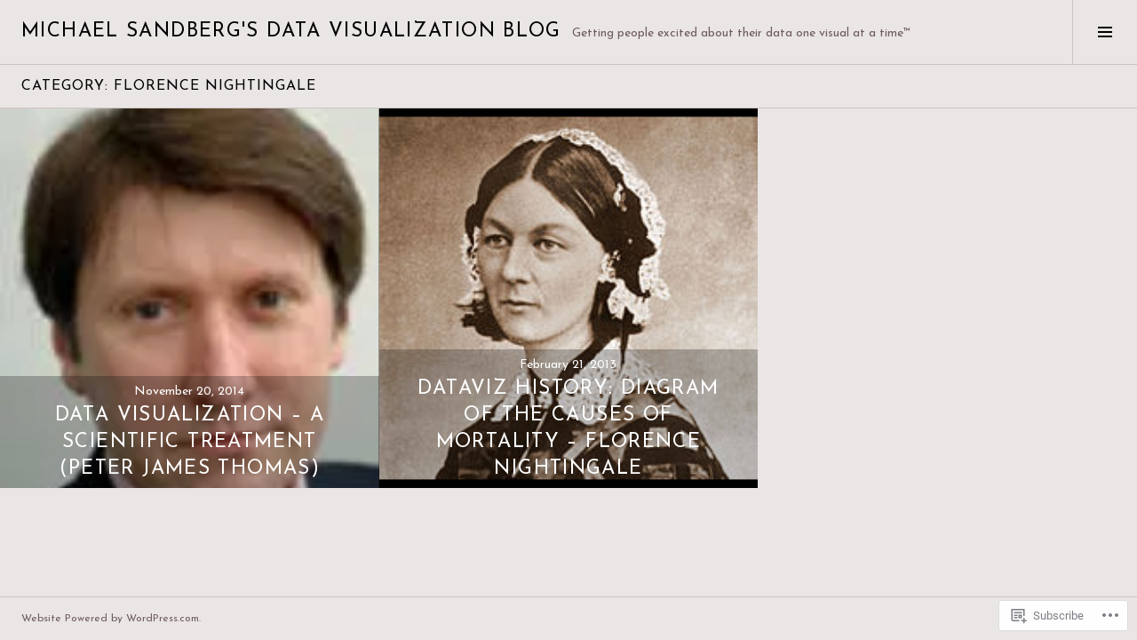

--- FILE ---
content_type: text/html; charset=UTF-8
request_url: https://datavizblog.com/category/florence-nightingale/
body_size: 58294
content:
<!DOCTYPE html>
<html lang="en">
<head>
<meta charset="UTF-8">
<meta name="viewport" content="width=device-width, initial-scale=1">
<link rel="profile" href="http://gmpg.org/xfn/11">
<link rel="pingback" href="https://datavizblog.com/xmlrpc.php">

<title>Florence Nightingale &#8211; Michael Sandberg&#039;s Data Visualization Blog</title>
<script type="text/javascript">
  WebFontConfig = {"google":{"families":["Josefin+Sans:r:latin,latin-ext","Josefin+Sans:r,i,b,bi:latin,latin-ext"]},"api_url":"https:\/\/fonts-api.wp.com\/css"};
  (function() {
    var wf = document.createElement('script');
    wf.src = '/wp-content/plugins/custom-fonts/js/webfont.js';
    wf.type = 'text/javascript';
    wf.async = 'true';
    var s = document.getElementsByTagName('script')[0];
    s.parentNode.insertBefore(wf, s);
	})();
</script><style id="jetpack-custom-fonts-css">.wf-active body, .wf-active button, .wf-active input, .wf-active select, .wf-active textarea{font-family:"Josefin Sans",sans-serif}.wf-active .site-description{font-family:"Josefin Sans",sans-serif}.wf-active .page-links > .page-links-title{font-family:"Josefin Sans",sans-serif}.wf-active .archive .taxonomy-description, .wf-active .search-results .page-title span{font-family:"Josefin Sans",sans-serif}.wf-active .comment-reply-title small{font-family:"Josefin Sans",sans-serif}.wf-active #comments #respond p.form-submit input#comment-submit{font-family:"Josefin Sans",sans-serif}.wf-active h1, .wf-active h2:not(.site-description), .wf-active h3, .wf-active h4, .wf-active h5, .wf-active h6{font-family:"Josefin Sans",sans-serif;font-weight:400;font-style:normal}.wf-active h1{font-style:normal;font-weight:400}.wf-active h2:not(.site-description){font-style:normal;font-weight:400}.wf-active h3{font-style:normal;font-weight:400}.wf-active h4{font-style:normal;font-weight:400}.wf-active h5{font-style:normal;font-weight:400}.wf-active h6{font-style:normal;font-weight:400}.wf-active .site-title{font-weight:400;font-style:normal}.wf-active .menu-title{font-weight:400;font-style:normal}.wf-active .widget-title, .wf-active .widgettitle{font-weight:400;font-style:normal}.wf-active .entry-title, .wf-active .page-title{font-weight:400;font-style:normal}.wf-active .entry-author .author-heading{font-weight:400;font-style:normal}.wf-active .page-links{font-family:"Josefin Sans",sans-serif;font-style:normal;font-weight:400}.wf-active .archive .page-title, .wf-active .search-results .page-title{font-style:normal;font-weight:400}.wf-active .format-link .entry-title a:after{font-style:normal;font-weight:400}.wf-active .comment-reply-title, .wf-active .comments-title{font-weight:400;font-style:normal}.wf-active .comment #respond h3 small a, .wf-active .comment-reply-title a{font-weight:400;font-style:normal}.wf-active .comment-author{font-family:"Josefin Sans",sans-serif;font-weight:400;font-style:normal}.wf-active .no-comments{font-family:"Josefin Sans",sans-serif;font-weight:400;font-style:normal}.wf-active .hentry div#jp-relatedposts h3.jp-relatedposts-headline, .wf-active .hentry div.sharedaddy h3.sd-title{font-family:"Josefin Sans",sans-serif;font-weight:400;font-style:normal}.wf-active .widget_jetpack_display_posts_widget .jetpack-display-remote-posts h4{font-style:normal;font-weight:400}.wf-active .widget-grofile .widget-title{font-style:normal;font-weight:400}.wf-active .widget-grofile h4{font-style:normal;font-weight:400}.wf-active .widget_goodreads h2[class^="gr_custom_header"]{font-style:normal;font-weight:400}.wf-active .widget.top_rated .pd_top_rated_holder_posts > p{font-family:"Josefin Sans",sans-serif;font-style:normal;font-weight:400}@media screen and (max-width: 782px){.wf-active .page-title, .wf-active body.page .entry-title, .wf-active body.single .entry-title{font-style:normal;font-weight:400}}</style>
<meta name='robots' content='max-image-preview:large' />
<link rel="preconnect" href="https://fonts.wp.com" crossorigin>

<!-- Async WordPress.com Remote Login -->
<script id="wpcom_remote_login_js">
var wpcom_remote_login_extra_auth = '';
function wpcom_remote_login_remove_dom_node_id( element_id ) {
	var dom_node = document.getElementById( element_id );
	if ( dom_node ) { dom_node.parentNode.removeChild( dom_node ); }
}
function wpcom_remote_login_remove_dom_node_classes( class_name ) {
	var dom_nodes = document.querySelectorAll( '.' + class_name );
	for ( var i = 0; i < dom_nodes.length; i++ ) {
		dom_nodes[ i ].parentNode.removeChild( dom_nodes[ i ] );
	}
}
function wpcom_remote_login_final_cleanup() {
	wpcom_remote_login_remove_dom_node_classes( "wpcom_remote_login_msg" );
	wpcom_remote_login_remove_dom_node_id( "wpcom_remote_login_key" );
	wpcom_remote_login_remove_dom_node_id( "wpcom_remote_login_validate" );
	wpcom_remote_login_remove_dom_node_id( "wpcom_remote_login_js" );
	wpcom_remote_login_remove_dom_node_id( "wpcom_request_access_iframe" );
	wpcom_remote_login_remove_dom_node_id( "wpcom_request_access_styles" );
}

// Watch for messages back from the remote login
window.addEventListener( "message", function( e ) {
	if ( e.origin === "https://r-login.wordpress.com" ) {
		var data = {};
		try {
			data = JSON.parse( e.data );
		} catch( e ) {
			wpcom_remote_login_final_cleanup();
			return;
		}

		if ( data.msg === 'LOGIN' ) {
			// Clean up the login check iframe
			wpcom_remote_login_remove_dom_node_id( "wpcom_remote_login_key" );

			var id_regex = new RegExp( /^[0-9]+$/ );
			var token_regex = new RegExp( /^.*|.*|.*$/ );
			if (
				token_regex.test( data.token )
				&& id_regex.test( data.wpcomid )
			) {
				// We have everything we need to ask for a login
				var script = document.createElement( "script" );
				script.setAttribute( "id", "wpcom_remote_login_validate" );
				script.src = '/remote-login.php?wpcom_remote_login=validate'
					+ '&wpcomid=' + data.wpcomid
					+ '&token=' + encodeURIComponent( data.token )
					+ '&host=' + window.location.protocol
					+ '//' + window.location.hostname
					+ '&postid=4039'
					+ '&is_singular=';
				document.body.appendChild( script );
			}

			return;
		}

		// Safari ITP, not logged in, so redirect
		if ( data.msg === 'LOGIN-REDIRECT' ) {
			window.location = 'https://wordpress.com/log-in?redirect_to=' + window.location.href;
			return;
		}

		// Safari ITP, storage access failed, remove the request
		if ( data.msg === 'LOGIN-REMOVE' ) {
			var css_zap = 'html { -webkit-transition: margin-top 1s; transition: margin-top 1s; } /* 9001 */ html { margin-top: 0 !important; } * html body { margin-top: 0 !important; } @media screen and ( max-width: 782px ) { html { margin-top: 0 !important; } * html body { margin-top: 0 !important; } }';
			var style_zap = document.createElement( 'style' );
			style_zap.type = 'text/css';
			style_zap.appendChild( document.createTextNode( css_zap ) );
			document.body.appendChild( style_zap );

			var e = document.getElementById( 'wpcom_request_access_iframe' );
			e.parentNode.removeChild( e );

			document.cookie = 'wordpress_com_login_access=denied; path=/; max-age=31536000';

			return;
		}

		// Safari ITP
		if ( data.msg === 'REQUEST_ACCESS' ) {
			console.log( 'request access: safari' );

			// Check ITP iframe enable/disable knob
			if ( wpcom_remote_login_extra_auth !== 'safari_itp_iframe' ) {
				return;
			}

			// If we are in a "private window" there is no ITP.
			var private_window = false;
			try {
				var opendb = window.openDatabase( null, null, null, null );
			} catch( e ) {
				private_window = true;
			}

			if ( private_window ) {
				console.log( 'private window' );
				return;
			}

			var iframe = document.createElement( 'iframe' );
			iframe.id = 'wpcom_request_access_iframe';
			iframe.setAttribute( 'scrolling', 'no' );
			iframe.setAttribute( 'sandbox', 'allow-storage-access-by-user-activation allow-scripts allow-same-origin allow-top-navigation-by-user-activation' );
			iframe.src = 'https://r-login.wordpress.com/remote-login.php?wpcom_remote_login=request_access&origin=' + encodeURIComponent( data.origin ) + '&wpcomid=' + encodeURIComponent( data.wpcomid );

			var css = 'html { -webkit-transition: margin-top 1s; transition: margin-top 1s; } /* 9001 */ html { margin-top: 46px !important; } * html body { margin-top: 46px !important; } @media screen and ( max-width: 660px ) { html { margin-top: 71px !important; } * html body { margin-top: 71px !important; } #wpcom_request_access_iframe { display: block; height: 71px !important; } } #wpcom_request_access_iframe { border: 0px; height: 46px; position: fixed; top: 0; left: 0; width: 100%; min-width: 100%; z-index: 99999; background: #23282d; } ';

			var style = document.createElement( 'style' );
			style.type = 'text/css';
			style.id = 'wpcom_request_access_styles';
			style.appendChild( document.createTextNode( css ) );
			document.body.appendChild( style );

			document.body.appendChild( iframe );
		}

		if ( data.msg === 'DONE' ) {
			wpcom_remote_login_final_cleanup();
		}
	}
}, false );

// Inject the remote login iframe after the page has had a chance to load
// more critical resources
window.addEventListener( "DOMContentLoaded", function( e ) {
	var iframe = document.createElement( "iframe" );
	iframe.style.display = "none";
	iframe.setAttribute( "scrolling", "no" );
	iframe.setAttribute( "id", "wpcom_remote_login_key" );
	iframe.src = "https://r-login.wordpress.com/remote-login.php"
		+ "?wpcom_remote_login=key"
		+ "&origin=aHR0cHM6Ly9kYXRhdml6YmxvZy5jb20%3D"
		+ "&wpcomid=45498573"
		+ "&time=" + Math.floor( Date.now() / 1000 );
	document.body.appendChild( iframe );
}, false );
</script>
<link rel='dns-prefetch' href='//s0.wp.com' />
<link rel='dns-prefetch' href='//fonts-api.wp.com' />
<link rel="alternate" type="application/rss+xml" title="Michael Sandberg&#039;s Data Visualization Blog &raquo; Feed" href="https://datavizblog.com/feed/" />
<link rel="alternate" type="application/rss+xml" title="Michael Sandberg&#039;s Data Visualization Blog &raquo; Comments Feed" href="https://datavizblog.com/comments/feed/" />
<link rel="alternate" type="application/rss+xml" title="Michael Sandberg&#039;s Data Visualization Blog &raquo; Florence Nightingale Category Feed" href="https://datavizblog.com/category/florence-nightingale/feed/" />
	<script type="text/javascript">
		/* <![CDATA[ */
		function addLoadEvent(func) {
			var oldonload = window.onload;
			if (typeof window.onload != 'function') {
				window.onload = func;
			} else {
				window.onload = function () {
					oldonload();
					func();
				}
			}
		}
		/* ]]> */
	</script>
	<link rel='stylesheet' id='cubic-montserrat-css' href='https://fonts-api.wp.com/css?family=Montserrat%3A400%2C700&#038;display=block' media='all' />
<link rel='stylesheet' id='cubic-playfair-display-css' href='https://fonts-api.wp.com/css?family=Playfair+Display%3A400%2C700%2C400italic%2C700italic&#038;subset=latin%2Clatin-ext&#038;display=block' media='all' />
<style id='wp-emoji-styles-inline-css'>

	img.wp-smiley, img.emoji {
		display: inline !important;
		border: none !important;
		box-shadow: none !important;
		height: 1em !important;
		width: 1em !important;
		margin: 0 0.07em !important;
		vertical-align: -0.1em !important;
		background: none !important;
		padding: 0 !important;
	}
/*# sourceURL=wp-emoji-styles-inline-css */
</style>
<link crossorigin='anonymous' rel='stylesheet' id='all-css-6-1' href='/wp-content/plugins/gutenberg-core/v22.4.0/build/styles/block-library/style.min.css?m=1768935615i&cssminify=yes' type='text/css' media='all' />
<style id='wp-block-library-inline-css'>
.has-text-align-justify {
	text-align:justify;
}
.has-text-align-justify{text-align:justify;}

/*# sourceURL=wp-block-library-inline-css */
</style><style id='wp-block-categories-inline-css'>
.wp-block-categories{box-sizing:border-box}.wp-block-categories.alignleft{margin-right:2em}.wp-block-categories.alignright{margin-left:2em}.wp-block-categories.wp-block-categories-dropdown.aligncenter{text-align:center}.wp-block-categories .wp-block-categories__label:not(.screen-reader-text){display:block;width:100%}
/*# sourceURL=https://s0.wp.com/wp-content/plugins/gutenberg-core/v22.4.0/build/styles/block-library/categories/style.min.css */
</style>
<style id='wp-block-latest-posts-inline-css'>
.wp-block-latest-posts{box-sizing:border-box}.wp-block-latest-posts.alignleft{margin-right:2em}.wp-block-latest-posts.alignright{margin-left:2em}.wp-block-latest-posts.wp-block-latest-posts__list{list-style:none}.wp-block-latest-posts.wp-block-latest-posts__list li{clear:both;overflow-wrap:break-word}.wp-block-latest-posts.is-grid{display:flex;flex-wrap:wrap}.wp-block-latest-posts.is-grid li{margin:0 1.25em 1.25em 0;width:100%}@media (min-width:600px){.wp-block-latest-posts.columns-2 li{width:calc(50% - .625em)}.wp-block-latest-posts.columns-2 li:nth-child(2n){margin-right:0}.wp-block-latest-posts.columns-3 li{width:calc(33.33333% - .83333em)}.wp-block-latest-posts.columns-3 li:nth-child(3n){margin-right:0}.wp-block-latest-posts.columns-4 li{width:calc(25% - .9375em)}.wp-block-latest-posts.columns-4 li:nth-child(4n){margin-right:0}.wp-block-latest-posts.columns-5 li{width:calc(20% - 1em)}.wp-block-latest-posts.columns-5 li:nth-child(5n){margin-right:0}.wp-block-latest-posts.columns-6 li{width:calc(16.66667% - 1.04167em)}.wp-block-latest-posts.columns-6 li:nth-child(6n){margin-right:0}}:root :where(.wp-block-latest-posts.is-grid){padding:0}:root :where(.wp-block-latest-posts.wp-block-latest-posts__list){padding-left:0}.wp-block-latest-posts__post-author,.wp-block-latest-posts__post-date{display:block;font-size:.8125em}.wp-block-latest-posts__post-excerpt,.wp-block-latest-posts__post-full-content{margin-bottom:1em;margin-top:.5em}.wp-block-latest-posts__featured-image a{display:inline-block}.wp-block-latest-posts__featured-image img{height:auto;max-width:100%;width:auto}.wp-block-latest-posts__featured-image.alignleft{float:left;margin-right:1em}.wp-block-latest-posts__featured-image.alignright{float:right;margin-left:1em}.wp-block-latest-posts__featured-image.aligncenter{margin-bottom:1em;text-align:center}
/*# sourceURL=https://s0.wp.com/wp-content/plugins/gutenberg-core/v22.4.0/build/styles/block-library/latest-posts/style.min.css */
</style>
<style id='wp-block-search-inline-css'>
.wp-block-search__button{margin-left:10px;word-break:normal}.wp-block-search__button.has-icon{line-height:0}.wp-block-search__button svg{fill:currentColor;height:1.25em;min-height:24px;min-width:24px;vertical-align:text-bottom;width:1.25em}:where(.wp-block-search__button){border:1px solid #ccc;padding:6px 10px}.wp-block-search__inside-wrapper{display:flex;flex:auto;flex-wrap:nowrap;max-width:100%}.wp-block-search__label{width:100%}.wp-block-search.wp-block-search__button-only .wp-block-search__button{box-sizing:border-box;display:flex;flex-shrink:0;justify-content:center;margin-left:0;max-width:100%}.wp-block-search.wp-block-search__button-only .wp-block-search__inside-wrapper{min-width:0!important;transition-property:width}.wp-block-search.wp-block-search__button-only .wp-block-search__input{flex-basis:100%;transition-duration:.3s}.wp-block-search.wp-block-search__button-only.wp-block-search__searchfield-hidden,.wp-block-search.wp-block-search__button-only.wp-block-search__searchfield-hidden .wp-block-search__inside-wrapper{overflow:hidden}.wp-block-search.wp-block-search__button-only.wp-block-search__searchfield-hidden .wp-block-search__input{border-left-width:0!important;border-right-width:0!important;flex-basis:0;flex-grow:0;margin:0;min-width:0!important;padding-left:0!important;padding-right:0!important;width:0!important}:where(.wp-block-search__input){appearance:none;border:1px solid #949494;flex-grow:1;font-family:inherit;font-size:inherit;font-style:inherit;font-weight:inherit;letter-spacing:inherit;line-height:inherit;margin-left:0;margin-right:0;min-width:3rem;padding:8px;text-decoration:unset!important;text-transform:inherit}:where(.wp-block-search__button-inside .wp-block-search__inside-wrapper){background-color:#fff;border:1px solid #949494;box-sizing:border-box;padding:4px}:where(.wp-block-search__button-inside .wp-block-search__inside-wrapper) .wp-block-search__input{border:none;border-radius:0;padding:0 4px}:where(.wp-block-search__button-inside .wp-block-search__inside-wrapper) .wp-block-search__input:focus{outline:none}:where(.wp-block-search__button-inside .wp-block-search__inside-wrapper) :where(.wp-block-search__button){padding:4px 8px}.wp-block-search.aligncenter .wp-block-search__inside-wrapper{margin:auto}.wp-block[data-align=right] .wp-block-search.wp-block-search__button-only .wp-block-search__inside-wrapper{float:right}
/*# sourceURL=https://s0.wp.com/wp-content/plugins/gutenberg-core/v22.4.0/build/styles/block-library/search/style.min.css */
</style>
<style id='global-styles-inline-css'>
:root{--wp--preset--aspect-ratio--square: 1;--wp--preset--aspect-ratio--4-3: 4/3;--wp--preset--aspect-ratio--3-4: 3/4;--wp--preset--aspect-ratio--3-2: 3/2;--wp--preset--aspect-ratio--2-3: 2/3;--wp--preset--aspect-ratio--16-9: 16/9;--wp--preset--aspect-ratio--9-16: 9/16;--wp--preset--color--black: #000000;--wp--preset--color--cyan-bluish-gray: #abb8c3;--wp--preset--color--white: #ffffff;--wp--preset--color--pale-pink: #f78da7;--wp--preset--color--vivid-red: #cf2e2e;--wp--preset--color--luminous-vivid-orange: #ff6900;--wp--preset--color--luminous-vivid-amber: #fcb900;--wp--preset--color--light-green-cyan: #7bdcb5;--wp--preset--color--vivid-green-cyan: #00d084;--wp--preset--color--pale-cyan-blue: #8ed1fc;--wp--preset--color--vivid-cyan-blue: #0693e3;--wp--preset--color--vivid-purple: #9b51e0;--wp--preset--gradient--vivid-cyan-blue-to-vivid-purple: linear-gradient(135deg,rgb(6,147,227) 0%,rgb(155,81,224) 100%);--wp--preset--gradient--light-green-cyan-to-vivid-green-cyan: linear-gradient(135deg,rgb(122,220,180) 0%,rgb(0,208,130) 100%);--wp--preset--gradient--luminous-vivid-amber-to-luminous-vivid-orange: linear-gradient(135deg,rgb(252,185,0) 0%,rgb(255,105,0) 100%);--wp--preset--gradient--luminous-vivid-orange-to-vivid-red: linear-gradient(135deg,rgb(255,105,0) 0%,rgb(207,46,46) 100%);--wp--preset--gradient--very-light-gray-to-cyan-bluish-gray: linear-gradient(135deg,rgb(238,238,238) 0%,rgb(169,184,195) 100%);--wp--preset--gradient--cool-to-warm-spectrum: linear-gradient(135deg,rgb(74,234,220) 0%,rgb(151,120,209) 20%,rgb(207,42,186) 40%,rgb(238,44,130) 60%,rgb(251,105,98) 80%,rgb(254,248,76) 100%);--wp--preset--gradient--blush-light-purple: linear-gradient(135deg,rgb(255,206,236) 0%,rgb(152,150,240) 100%);--wp--preset--gradient--blush-bordeaux: linear-gradient(135deg,rgb(254,205,165) 0%,rgb(254,45,45) 50%,rgb(107,0,62) 100%);--wp--preset--gradient--luminous-dusk: linear-gradient(135deg,rgb(255,203,112) 0%,rgb(199,81,192) 50%,rgb(65,88,208) 100%);--wp--preset--gradient--pale-ocean: linear-gradient(135deg,rgb(255,245,203) 0%,rgb(182,227,212) 50%,rgb(51,167,181) 100%);--wp--preset--gradient--electric-grass: linear-gradient(135deg,rgb(202,248,128) 0%,rgb(113,206,126) 100%);--wp--preset--gradient--midnight: linear-gradient(135deg,rgb(2,3,129) 0%,rgb(40,116,252) 100%);--wp--preset--font-size--small: 13px;--wp--preset--font-size--medium: 20px;--wp--preset--font-size--large: 36px;--wp--preset--font-size--x-large: 42px;--wp--preset--font-family--albert-sans: 'Albert Sans', sans-serif;--wp--preset--font-family--alegreya: Alegreya, serif;--wp--preset--font-family--arvo: Arvo, serif;--wp--preset--font-family--bodoni-moda: 'Bodoni Moda', serif;--wp--preset--font-family--bricolage-grotesque: 'Bricolage Grotesque', sans-serif;--wp--preset--font-family--cabin: Cabin, sans-serif;--wp--preset--font-family--chivo: Chivo, sans-serif;--wp--preset--font-family--commissioner: Commissioner, sans-serif;--wp--preset--font-family--cormorant: Cormorant, serif;--wp--preset--font-family--courier-prime: 'Courier Prime', monospace;--wp--preset--font-family--crimson-pro: 'Crimson Pro', serif;--wp--preset--font-family--dm-mono: 'DM Mono', monospace;--wp--preset--font-family--dm-sans: 'DM Sans', sans-serif;--wp--preset--font-family--dm-serif-display: 'DM Serif Display', serif;--wp--preset--font-family--domine: Domine, serif;--wp--preset--font-family--eb-garamond: 'EB Garamond', serif;--wp--preset--font-family--epilogue: Epilogue, sans-serif;--wp--preset--font-family--fahkwang: Fahkwang, sans-serif;--wp--preset--font-family--figtree: Figtree, sans-serif;--wp--preset--font-family--fira-sans: 'Fira Sans', sans-serif;--wp--preset--font-family--fjalla-one: 'Fjalla One', sans-serif;--wp--preset--font-family--fraunces: Fraunces, serif;--wp--preset--font-family--gabarito: Gabarito, system-ui;--wp--preset--font-family--ibm-plex-mono: 'IBM Plex Mono', monospace;--wp--preset--font-family--ibm-plex-sans: 'IBM Plex Sans', sans-serif;--wp--preset--font-family--ibarra-real-nova: 'Ibarra Real Nova', serif;--wp--preset--font-family--instrument-serif: 'Instrument Serif', serif;--wp--preset--font-family--inter: Inter, sans-serif;--wp--preset--font-family--josefin-sans: 'Josefin Sans', sans-serif;--wp--preset--font-family--jost: Jost, sans-serif;--wp--preset--font-family--libre-baskerville: 'Libre Baskerville', serif;--wp--preset--font-family--libre-franklin: 'Libre Franklin', sans-serif;--wp--preset--font-family--literata: Literata, serif;--wp--preset--font-family--lora: Lora, serif;--wp--preset--font-family--merriweather: Merriweather, serif;--wp--preset--font-family--montserrat: Montserrat, sans-serif;--wp--preset--font-family--newsreader: Newsreader, serif;--wp--preset--font-family--noto-sans-mono: 'Noto Sans Mono', sans-serif;--wp--preset--font-family--nunito: Nunito, sans-serif;--wp--preset--font-family--open-sans: 'Open Sans', sans-serif;--wp--preset--font-family--overpass: Overpass, sans-serif;--wp--preset--font-family--pt-serif: 'PT Serif', serif;--wp--preset--font-family--petrona: Petrona, serif;--wp--preset--font-family--piazzolla: Piazzolla, serif;--wp--preset--font-family--playfair-display: 'Playfair Display', serif;--wp--preset--font-family--plus-jakarta-sans: 'Plus Jakarta Sans', sans-serif;--wp--preset--font-family--poppins: Poppins, sans-serif;--wp--preset--font-family--raleway: Raleway, sans-serif;--wp--preset--font-family--roboto: Roboto, sans-serif;--wp--preset--font-family--roboto-slab: 'Roboto Slab', serif;--wp--preset--font-family--rubik: Rubik, sans-serif;--wp--preset--font-family--rufina: Rufina, serif;--wp--preset--font-family--sora: Sora, sans-serif;--wp--preset--font-family--source-sans-3: 'Source Sans 3', sans-serif;--wp--preset--font-family--source-serif-4: 'Source Serif 4', serif;--wp--preset--font-family--space-mono: 'Space Mono', monospace;--wp--preset--font-family--syne: Syne, sans-serif;--wp--preset--font-family--texturina: Texturina, serif;--wp--preset--font-family--urbanist: Urbanist, sans-serif;--wp--preset--font-family--work-sans: 'Work Sans', sans-serif;--wp--preset--spacing--20: 0.44rem;--wp--preset--spacing--30: 0.67rem;--wp--preset--spacing--40: 1rem;--wp--preset--spacing--50: 1.5rem;--wp--preset--spacing--60: 2.25rem;--wp--preset--spacing--70: 3.38rem;--wp--preset--spacing--80: 5.06rem;--wp--preset--shadow--natural: 6px 6px 9px rgba(0, 0, 0, 0.2);--wp--preset--shadow--deep: 12px 12px 50px rgba(0, 0, 0, 0.4);--wp--preset--shadow--sharp: 6px 6px 0px rgba(0, 0, 0, 0.2);--wp--preset--shadow--outlined: 6px 6px 0px -3px rgb(255, 255, 255), 6px 6px rgb(0, 0, 0);--wp--preset--shadow--crisp: 6px 6px 0px rgb(0, 0, 0);}:where(body) { margin: 0; }:where(.is-layout-flex){gap: 0.5em;}:where(.is-layout-grid){gap: 0.5em;}body .is-layout-flex{display: flex;}.is-layout-flex{flex-wrap: wrap;align-items: center;}.is-layout-flex > :is(*, div){margin: 0;}body .is-layout-grid{display: grid;}.is-layout-grid > :is(*, div){margin: 0;}body{padding-top: 0px;padding-right: 0px;padding-bottom: 0px;padding-left: 0px;}a:where(:not(.wp-element-button)){text-decoration: underline;}:root :where(.wp-element-button, .wp-block-button__link){background-color: #32373c;border-width: 0;color: #fff;font-family: inherit;font-size: inherit;font-style: inherit;font-weight: inherit;letter-spacing: inherit;line-height: inherit;padding-top: calc(0.667em + 2px);padding-right: calc(1.333em + 2px);padding-bottom: calc(0.667em + 2px);padding-left: calc(1.333em + 2px);text-decoration: none;text-transform: inherit;}.has-black-color{color: var(--wp--preset--color--black) !important;}.has-cyan-bluish-gray-color{color: var(--wp--preset--color--cyan-bluish-gray) !important;}.has-white-color{color: var(--wp--preset--color--white) !important;}.has-pale-pink-color{color: var(--wp--preset--color--pale-pink) !important;}.has-vivid-red-color{color: var(--wp--preset--color--vivid-red) !important;}.has-luminous-vivid-orange-color{color: var(--wp--preset--color--luminous-vivid-orange) !important;}.has-luminous-vivid-amber-color{color: var(--wp--preset--color--luminous-vivid-amber) !important;}.has-light-green-cyan-color{color: var(--wp--preset--color--light-green-cyan) !important;}.has-vivid-green-cyan-color{color: var(--wp--preset--color--vivid-green-cyan) !important;}.has-pale-cyan-blue-color{color: var(--wp--preset--color--pale-cyan-blue) !important;}.has-vivid-cyan-blue-color{color: var(--wp--preset--color--vivid-cyan-blue) !important;}.has-vivid-purple-color{color: var(--wp--preset--color--vivid-purple) !important;}.has-black-background-color{background-color: var(--wp--preset--color--black) !important;}.has-cyan-bluish-gray-background-color{background-color: var(--wp--preset--color--cyan-bluish-gray) !important;}.has-white-background-color{background-color: var(--wp--preset--color--white) !important;}.has-pale-pink-background-color{background-color: var(--wp--preset--color--pale-pink) !important;}.has-vivid-red-background-color{background-color: var(--wp--preset--color--vivid-red) !important;}.has-luminous-vivid-orange-background-color{background-color: var(--wp--preset--color--luminous-vivid-orange) !important;}.has-luminous-vivid-amber-background-color{background-color: var(--wp--preset--color--luminous-vivid-amber) !important;}.has-light-green-cyan-background-color{background-color: var(--wp--preset--color--light-green-cyan) !important;}.has-vivid-green-cyan-background-color{background-color: var(--wp--preset--color--vivid-green-cyan) !important;}.has-pale-cyan-blue-background-color{background-color: var(--wp--preset--color--pale-cyan-blue) !important;}.has-vivid-cyan-blue-background-color{background-color: var(--wp--preset--color--vivid-cyan-blue) !important;}.has-vivid-purple-background-color{background-color: var(--wp--preset--color--vivid-purple) !important;}.has-black-border-color{border-color: var(--wp--preset--color--black) !important;}.has-cyan-bluish-gray-border-color{border-color: var(--wp--preset--color--cyan-bluish-gray) !important;}.has-white-border-color{border-color: var(--wp--preset--color--white) !important;}.has-pale-pink-border-color{border-color: var(--wp--preset--color--pale-pink) !important;}.has-vivid-red-border-color{border-color: var(--wp--preset--color--vivid-red) !important;}.has-luminous-vivid-orange-border-color{border-color: var(--wp--preset--color--luminous-vivid-orange) !important;}.has-luminous-vivid-amber-border-color{border-color: var(--wp--preset--color--luminous-vivid-amber) !important;}.has-light-green-cyan-border-color{border-color: var(--wp--preset--color--light-green-cyan) !important;}.has-vivid-green-cyan-border-color{border-color: var(--wp--preset--color--vivid-green-cyan) !important;}.has-pale-cyan-blue-border-color{border-color: var(--wp--preset--color--pale-cyan-blue) !important;}.has-vivid-cyan-blue-border-color{border-color: var(--wp--preset--color--vivid-cyan-blue) !important;}.has-vivid-purple-border-color{border-color: var(--wp--preset--color--vivid-purple) !important;}.has-vivid-cyan-blue-to-vivid-purple-gradient-background{background: var(--wp--preset--gradient--vivid-cyan-blue-to-vivid-purple) !important;}.has-light-green-cyan-to-vivid-green-cyan-gradient-background{background: var(--wp--preset--gradient--light-green-cyan-to-vivid-green-cyan) !important;}.has-luminous-vivid-amber-to-luminous-vivid-orange-gradient-background{background: var(--wp--preset--gradient--luminous-vivid-amber-to-luminous-vivid-orange) !important;}.has-luminous-vivid-orange-to-vivid-red-gradient-background{background: var(--wp--preset--gradient--luminous-vivid-orange-to-vivid-red) !important;}.has-very-light-gray-to-cyan-bluish-gray-gradient-background{background: var(--wp--preset--gradient--very-light-gray-to-cyan-bluish-gray) !important;}.has-cool-to-warm-spectrum-gradient-background{background: var(--wp--preset--gradient--cool-to-warm-spectrum) !important;}.has-blush-light-purple-gradient-background{background: var(--wp--preset--gradient--blush-light-purple) !important;}.has-blush-bordeaux-gradient-background{background: var(--wp--preset--gradient--blush-bordeaux) !important;}.has-luminous-dusk-gradient-background{background: var(--wp--preset--gradient--luminous-dusk) !important;}.has-pale-ocean-gradient-background{background: var(--wp--preset--gradient--pale-ocean) !important;}.has-electric-grass-gradient-background{background: var(--wp--preset--gradient--electric-grass) !important;}.has-midnight-gradient-background{background: var(--wp--preset--gradient--midnight) !important;}.has-small-font-size{font-size: var(--wp--preset--font-size--small) !important;}.has-medium-font-size{font-size: var(--wp--preset--font-size--medium) !important;}.has-large-font-size{font-size: var(--wp--preset--font-size--large) !important;}.has-x-large-font-size{font-size: var(--wp--preset--font-size--x-large) !important;}.has-albert-sans-font-family{font-family: var(--wp--preset--font-family--albert-sans) !important;}.has-alegreya-font-family{font-family: var(--wp--preset--font-family--alegreya) !important;}.has-arvo-font-family{font-family: var(--wp--preset--font-family--arvo) !important;}.has-bodoni-moda-font-family{font-family: var(--wp--preset--font-family--bodoni-moda) !important;}.has-bricolage-grotesque-font-family{font-family: var(--wp--preset--font-family--bricolage-grotesque) !important;}.has-cabin-font-family{font-family: var(--wp--preset--font-family--cabin) !important;}.has-chivo-font-family{font-family: var(--wp--preset--font-family--chivo) !important;}.has-commissioner-font-family{font-family: var(--wp--preset--font-family--commissioner) !important;}.has-cormorant-font-family{font-family: var(--wp--preset--font-family--cormorant) !important;}.has-courier-prime-font-family{font-family: var(--wp--preset--font-family--courier-prime) !important;}.has-crimson-pro-font-family{font-family: var(--wp--preset--font-family--crimson-pro) !important;}.has-dm-mono-font-family{font-family: var(--wp--preset--font-family--dm-mono) !important;}.has-dm-sans-font-family{font-family: var(--wp--preset--font-family--dm-sans) !important;}.has-dm-serif-display-font-family{font-family: var(--wp--preset--font-family--dm-serif-display) !important;}.has-domine-font-family{font-family: var(--wp--preset--font-family--domine) !important;}.has-eb-garamond-font-family{font-family: var(--wp--preset--font-family--eb-garamond) !important;}.has-epilogue-font-family{font-family: var(--wp--preset--font-family--epilogue) !important;}.has-fahkwang-font-family{font-family: var(--wp--preset--font-family--fahkwang) !important;}.has-figtree-font-family{font-family: var(--wp--preset--font-family--figtree) !important;}.has-fira-sans-font-family{font-family: var(--wp--preset--font-family--fira-sans) !important;}.has-fjalla-one-font-family{font-family: var(--wp--preset--font-family--fjalla-one) !important;}.has-fraunces-font-family{font-family: var(--wp--preset--font-family--fraunces) !important;}.has-gabarito-font-family{font-family: var(--wp--preset--font-family--gabarito) !important;}.has-ibm-plex-mono-font-family{font-family: var(--wp--preset--font-family--ibm-plex-mono) !important;}.has-ibm-plex-sans-font-family{font-family: var(--wp--preset--font-family--ibm-plex-sans) !important;}.has-ibarra-real-nova-font-family{font-family: var(--wp--preset--font-family--ibarra-real-nova) !important;}.has-instrument-serif-font-family{font-family: var(--wp--preset--font-family--instrument-serif) !important;}.has-inter-font-family{font-family: var(--wp--preset--font-family--inter) !important;}.has-josefin-sans-font-family{font-family: var(--wp--preset--font-family--josefin-sans) !important;}.has-jost-font-family{font-family: var(--wp--preset--font-family--jost) !important;}.has-libre-baskerville-font-family{font-family: var(--wp--preset--font-family--libre-baskerville) !important;}.has-libre-franklin-font-family{font-family: var(--wp--preset--font-family--libre-franklin) !important;}.has-literata-font-family{font-family: var(--wp--preset--font-family--literata) !important;}.has-lora-font-family{font-family: var(--wp--preset--font-family--lora) !important;}.has-merriweather-font-family{font-family: var(--wp--preset--font-family--merriweather) !important;}.has-montserrat-font-family{font-family: var(--wp--preset--font-family--montserrat) !important;}.has-newsreader-font-family{font-family: var(--wp--preset--font-family--newsreader) !important;}.has-noto-sans-mono-font-family{font-family: var(--wp--preset--font-family--noto-sans-mono) !important;}.has-nunito-font-family{font-family: var(--wp--preset--font-family--nunito) !important;}.has-open-sans-font-family{font-family: var(--wp--preset--font-family--open-sans) !important;}.has-overpass-font-family{font-family: var(--wp--preset--font-family--overpass) !important;}.has-pt-serif-font-family{font-family: var(--wp--preset--font-family--pt-serif) !important;}.has-petrona-font-family{font-family: var(--wp--preset--font-family--petrona) !important;}.has-piazzolla-font-family{font-family: var(--wp--preset--font-family--piazzolla) !important;}.has-playfair-display-font-family{font-family: var(--wp--preset--font-family--playfair-display) !important;}.has-plus-jakarta-sans-font-family{font-family: var(--wp--preset--font-family--plus-jakarta-sans) !important;}.has-poppins-font-family{font-family: var(--wp--preset--font-family--poppins) !important;}.has-raleway-font-family{font-family: var(--wp--preset--font-family--raleway) !important;}.has-roboto-font-family{font-family: var(--wp--preset--font-family--roboto) !important;}.has-roboto-slab-font-family{font-family: var(--wp--preset--font-family--roboto-slab) !important;}.has-rubik-font-family{font-family: var(--wp--preset--font-family--rubik) !important;}.has-rufina-font-family{font-family: var(--wp--preset--font-family--rufina) !important;}.has-sora-font-family{font-family: var(--wp--preset--font-family--sora) !important;}.has-source-sans-3-font-family{font-family: var(--wp--preset--font-family--source-sans-3) !important;}.has-source-serif-4-font-family{font-family: var(--wp--preset--font-family--source-serif-4) !important;}.has-space-mono-font-family{font-family: var(--wp--preset--font-family--space-mono) !important;}.has-syne-font-family{font-family: var(--wp--preset--font-family--syne) !important;}.has-texturina-font-family{font-family: var(--wp--preset--font-family--texturina) !important;}.has-urbanist-font-family{font-family: var(--wp--preset--font-family--urbanist) !important;}.has-work-sans-font-family{font-family: var(--wp--preset--font-family--work-sans) !important;}
/*# sourceURL=global-styles-inline-css */
</style>

<style id='classic-theme-styles-inline-css'>
.wp-block-button__link{background-color:#32373c;border-radius:9999px;box-shadow:none;color:#fff;font-size:1.125em;padding:calc(.667em + 2px) calc(1.333em + 2px);text-decoration:none}.wp-block-file__button{background:#32373c;color:#fff}.wp-block-accordion-heading{margin:0}.wp-block-accordion-heading__toggle{background-color:inherit!important;color:inherit!important}.wp-block-accordion-heading__toggle:not(:focus-visible){outline:none}.wp-block-accordion-heading__toggle:focus,.wp-block-accordion-heading__toggle:hover{background-color:inherit!important;border:none;box-shadow:none;color:inherit;padding:var(--wp--preset--spacing--20,1em) 0;text-decoration:none}.wp-block-accordion-heading__toggle:focus-visible{outline:auto;outline-offset:0}
/*# sourceURL=/wp-content/plugins/gutenberg-core/v22.4.0/build/styles/block-library/classic.min.css */
</style>
<link crossorigin='anonymous' rel='stylesheet' id='all-css-8-1' href='/_static/??-eJx9jFEOgjAMQC9k14Ag+mE8CoHR4GAdy7pJvL0jMeqH4adpm/cerh704iK5iN6m0ThBvfR20bNgqYqzKkAMe0sQ6KEqHIzEDwESn5aUFjngT4gTfFuB8p99FzeCaTAdWeKM7Wmrzw70vQ8kAnmySQzxnkXZ8yaKvtPz+0ZJDlvjNI7kKJgsyP91a974WjT1sWwup6qeXnLxaA0=&cssminify=yes' type='text/css' media='all' />
<link rel='stylesheet' id='boardwalk-source-code-pro-css' href='https://fonts-api.wp.com/css?family=Source+Code+Pro%3A400%2C700&#038;subset=latin%2Clatin-ext&#038;ver=6.9-RC2-61304' media='all' />
<link crossorigin='anonymous' rel='stylesheet' id='all-css-10-1' href='/_static/??-eJx9y0EOwiAQheELiRNsrCvjWYBOER0Ywgwh3t66azfu3p+8D0Y1gYtiUdAnZhSo3YNn15bh6A2pBBD9EJpRA+dzEDnBDuVuKvWYikBDTxy3GWF77fIfisiGODhNXA5hVnKp/egj3+3VTrOdp8vt9QWSskGs&cssminify=yes' type='text/css' media='all' />
<link crossorigin='anonymous' rel='stylesheet' id='print-css-11-1' href='/wp-content/mu-plugins/global-print/global-print.css?m=1465851035i&cssminify=yes' type='text/css' media='print' />
<link crossorigin='anonymous' rel='stylesheet' id='all-css-12-1' href='/_static/??-eJzTLy/QTc7PK0nNK9EvyUjNTS3WLyhN0k/KTyxKKU/MydYvLqnMSdVLLi7W0ceuNLk0KTOZWGWZeVCluuUFyfm5IA32ubaG5mYGxubGpsaWWQBb+jSE&cssminify=yes' type='text/css' media='all' />
<style id='jetpack-global-styles-frontend-style-inline-css'>
:root { --font-headings: unset; --font-base: unset; --font-headings-default: -apple-system,BlinkMacSystemFont,"Segoe UI",Roboto,Oxygen-Sans,Ubuntu,Cantarell,"Helvetica Neue",sans-serif; --font-base-default: -apple-system,BlinkMacSystemFont,"Segoe UI",Roboto,Oxygen-Sans,Ubuntu,Cantarell,"Helvetica Neue",sans-serif;}
/*# sourceURL=jetpack-global-styles-frontend-style-inline-css */
</style>
<link crossorigin='anonymous' rel='stylesheet' id='all-css-14-1' href='/wp-content/themes/h4/global.css?m=1420737423i&cssminify=yes' type='text/css' media='all' />
<script type="text/javascript" id="wpcom-actionbar-placeholder-js-extra">
/* <![CDATA[ */
var actionbardata = {"siteID":"45498573","postID":"0","siteURL":"https://datavizblog.com","xhrURL":"https://datavizblog.com/wp-admin/admin-ajax.php","nonce":"199f90c4eb","isLoggedIn":"","statusMessage":"","subsEmailDefault":"instantly","proxyScriptUrl":"https://s0.wp.com/wp-content/js/wpcom-proxy-request.js?m=1513050504i&amp;ver=20211021","i18n":{"followedText":"New posts from this site will now appear in your \u003Ca href=\"https://wordpress.com/reader\"\u003EReader\u003C/a\u003E","foldBar":"Collapse this bar","unfoldBar":"Expand this bar","shortLinkCopied":"Shortlink copied to clipboard."}};
//# sourceURL=wpcom-actionbar-placeholder-js-extra
/* ]]> */
</script>
<script type="text/javascript" id="jetpack-mu-wpcom-settings-js-before">
/* <![CDATA[ */
var JETPACK_MU_WPCOM_SETTINGS = {"assetsUrl":"https://s0.wp.com/wp-content/mu-plugins/jetpack-mu-wpcom-plugin/sun/jetpack_vendor/automattic/jetpack-mu-wpcom/src/build/"};
//# sourceURL=jetpack-mu-wpcom-settings-js-before
/* ]]> */
</script>
<script crossorigin='anonymous' type='text/javascript'  src='/_static/??-eJzTLy/QTc7PK0nNK9HPKtYvyinRLSjKr6jUyyrW0QfKZeYl55SmpBaDJLMKS1OLKqGUXm5mHkFFurmZ6UWJJalQxfa5tobmRgamxgZmFpZZACbyLJI='></script>
<script type="text/javascript" id="rlt-proxy-js-after">
/* <![CDATA[ */
	rltInitialize( {"token":null,"iframeOrigins":["https:\/\/widgets.wp.com"]} );
//# sourceURL=rlt-proxy-js-after
/* ]]> */
</script>
<script type="text/javascript" id="pace-completion-simulator-js-after">
/* <![CDATA[ */
document.addEventListener("DOMContentLoaded", function() {
			document.body.classList.add( "pace-done" );
			document.body.classList.remove( "pace-running" );
		});
//# sourceURL=pace-completion-simulator-js-after
/* ]]> */
</script>
<link rel="EditURI" type="application/rsd+xml" title="RSD" href="https://datavizblog.wordpress.com/xmlrpc.php?rsd" />
<meta name="generator" content="WordPress.com" />

<!-- Jetpack Open Graph Tags -->
<meta property="og:type" content="website" />
<meta property="og:title" content="Florence Nightingale &#8211; Michael Sandberg&#039;s Data Visualization Blog" />
<meta property="og:url" content="https://datavizblog.com/category/florence-nightingale/" />
<meta property="og:site_name" content="Michael Sandberg&#039;s Data Visualization Blog" />
<meta property="og:image" content="https://secure.gravatar.com/blavatar/e68c7c9615d65c9a2c0ccb7bb5a6a341e2f875e0526b65b4c924aeded8b1fd80?s=200&#038;ts=1769108764" />
<meta property="og:image:width" content="200" />
<meta property="og:image:height" content="200" />
<meta property="og:image:alt" content="" />
<meta property="og:locale" content="en_US" />

<!-- End Jetpack Open Graph Tags -->
<link rel="shortcut icon" type="image/x-icon" href="https://secure.gravatar.com/blavatar/e68c7c9615d65c9a2c0ccb7bb5a6a341e2f875e0526b65b4c924aeded8b1fd80?s=32" sizes="16x16" />
<link rel="icon" type="image/x-icon" href="https://secure.gravatar.com/blavatar/e68c7c9615d65c9a2c0ccb7bb5a6a341e2f875e0526b65b4c924aeded8b1fd80?s=32" sizes="16x16" />
<link rel="apple-touch-icon" href="https://secure.gravatar.com/blavatar/e68c7c9615d65c9a2c0ccb7bb5a6a341e2f875e0526b65b4c924aeded8b1fd80?s=114" />
<link rel='openid.server' href='https://datavizblog.com/?openidserver=1' />
<link rel='openid.delegate' href='https://datavizblog.com/' />
<link rel="search" type="application/opensearchdescription+xml" href="https://datavizblog.com/osd.xml" title="Michael Sandberg&#039;s Data Visualization Blog" />
<link rel="search" type="application/opensearchdescription+xml" href="https://s1.wp.com/opensearch.xml" title="WordPress.com" />
		<style type="text/css">
			.recentcomments a {
				display: inline !important;
				padding: 0 !important;
				margin: 0 !important;
			}

			table.recentcommentsavatartop img.avatar, table.recentcommentsavatarend img.avatar {
				border: 0px;
				margin: 0;
			}

			table.recentcommentsavatartop a, table.recentcommentsavatarend a {
				border: 0px !important;
				background-color: transparent !important;
			}

			td.recentcommentsavatarend, td.recentcommentsavatartop {
				padding: 0px 0px 1px 0px;
				margin: 0px;
			}

			td.recentcommentstextend {
				border: none !important;
				padding: 0px 0px 2px 10px;
			}

			.rtl td.recentcommentstextend {
				padding: 0px 10px 2px 0px;
			}

			td.recentcommentstexttop {
				border: none;
				padding: 0px 0px 0px 10px;
			}

			.rtl td.recentcommentstexttop {
				padding: 0px 10px 0px 0px;
			}
		</style>
		<meta name="description" content="Posts about Florence Nightingale written by Michael" />
<style type="text/css" id="custom-colors-css">	#comments #respond p.form-submit input#comment-submit,
	.widget_flickr #flickr_badge_uber_wrapper td a:last-child {
		background: rgba(0, 0, 0, 0.6) !important;
		color: #fff !important;
	}
	#comments #respond p.form-submit input#comment-submit:hover,
	#comments #respond p.form-submit input#comment-submit:focus,
	#comments #respond p.form-submit input#comment-submit:active,
	.widget_flickr #flickr_badge_uber_wrapper td a:last-child:hover,
	.widget_flickr #flickr_badge_uber_wrapper td a:last-child:focus,
	.widget_flickr #flickr_badge_uber_wrapper td a:last-child:active {
		color: #fff !important;
	}
button:hover,
		button:focus,
		button:active,
		input[type="button"]:hover,
		input[type="button"]:focus,
		input[type="button"]:active,
		input[type="reset"]:hover,
		input[type="reset"]:focus,
		input[type="reset"]:active,
		input[type="submit"]:hover,
		input[type="submit"]:focus,
		input[type="submit"]:active,
		.entry-media,
		body.page .entry-thumbnail,
		body.single .entry-thumbnail,
		.format-gallery .gallery,
		.format-gallery .tiled-gallery,
		.site-content .format-gallery .jetpack-slideshow-window,
		.site-content .format-gallery .tiled-gallery-caption,
		.comment-reply-title a:hover,
		.comment-reply-title a:focus,
		.comment-reply-title a:active,
		.site-content .jetpack-slideshow-window,
		.widget_akismet_widget .a-stats a:hover { background-color: #000000;}
.format-gallery .gallery,
		.format-gallery .gallery .gallery-item,
		.format-gallery .tiled-gallery,
		.site-content .format-gallery .jetpack-slideshow-window,
		.site-content .jetpack-slideshow-window { border-color: #000000;}
abbr,
		acronym,
		a:hover,
		a:focus,
		a:active,
		.entry-author .author-link a:hover,
		.entry-author .author-link a:focus,
		.entry-author .author-link a:active { border-bottom-color: #000000;}
div#actionbar .actnbr-notice form input { color: #000000;}
body,
		button,
		input,
		textarea,
		input[type="text"],
		input[type="email"],
		input[type="url"],
		input[type="password"],
		input[type="search"],
		textarea,
		.site-header,
		.site-title,
		a:hover,
		a:focus,
		a:active,
		.dropdown-toggle:after,
		.social-navigation a,
		.post-navigation a,
		.paging-navigation a,
		.sidebar-toggle,
		.sidebar-toggle.toggle-on,
		.sidebar-toggle.toggle-on:focus,
		.widget_tag_cloud a:hover,
		.widget_tag_cloud a:focus,
		.widget_tag_cloud a:active,
		.entry-author a:hover,
		.entry-author a:focus,
		.entry-author a:active,
		.entry-footer a:hover,
		.entry-footer a:focus,
		.entry-footer a:active,
		.entry-author .author-heading,
		.entry-author .author-link a:hover,
		.entry-author .author-link a:focus,
		.entry-author .author-link a:active,
		.page-links a,
		.comment-author,
		.comment-metadata a:hover,
		.comment-metadata a:focus,
		.comment-metadata a:active,
		#infinite-handle,
		#infinite-handle:before,
		.widget-grofile .grofile-meta h4 a,
		#comments #respond .comment-form-fields p.comment-form-posting-as,
		#comments #respond .comment-form-fields p.comment-form-log-out,
		#comments #respond #comment-form-identity #comment-form-nascar p,
		#comments #respond #comment-form-load-service p,
		#comments #respond #comment-form-comment textarea,
		#comments #comment-form-share-text-padder textarea,
		#comments #respond .comment-form-fields label,
		#comments #respond .comment-form-fields label span.required,
		#comments #respond .comment-form-fields label span.nopublish,
		#comments #respond .comment-form-fields div.comment-form-input input,
		#comments #respond .comment-form-service a:hover,
		#comments #respond .comment-form-service a:focus,
		#comments #respond .comment-form-service a:active,
		.widget_authors > ul > li > a:hover,
		.widget_authors > ul > li > a:focus,
		.widget_authors > ul > li > a:active,
		.widget_goodreads h2[class^="gr_custom_header"] a,
		.widget_goodreads div[class^="gr_custom_container"] div[class^="gr_custom_author"] a:hover,
		.widget_goodreads div[class^="gr_custom_container"] div[class^="gr_custom_author"] a:focus,
		.widget_goodreads div[class^="gr_custom_container"] div[class^="gr_custom_author"] a:active,
		.wp_widget_tag_cloud a:hover,
		.wp_widget_tag_cloud a:focus,
		.wp_widget_tag_cloud a:active { color: #000000;}
::input-placeholder { color: #000000;}
::-webkit-input-placeholder { color: #000000;}
:-moz-placeholder { color: #000000;}
::-moz-placeholder { color: #000000;}
::-ms-input-placeholder { color: #000000;}
.archive .hentry:not(.has-post-thumbnail) a,
		.blog .hentry:not(.has-post-thumbnail) a,
		.search-results .hentry:not(.has-post-thumbnail) a { color: #000000;}
.hentry:not(.has-post-thumbnail) .entry-header a:focus { outline-color: #000000;}
body,
		.widget thead,
		.comment input[type="text"],
		.comment input[type="email"],
		.comment input[type="url"],
		.comment input[type="password"],
		.comment input[type="search"],
		.comment textarea,
		.widget input[type="text"],
		.widget input[type="email"],
		.widget input[type="url"],
		.widget input[type="password"],
		.widget input[type="search"],
		.widget textarea,
		.search-form.hover:before,
		.widget .search-form:before,
		.site-header,
		.site-footer,
		.dropdown-toggle:hover,
		.dropdown-toggle:focus,
		.dropdown-toggle:active,
		.social-navigation a,
		.paging-navigation a,
		.sidebar-toggle,
		.widget_tag_cloud a:hover,
		.widget_tag_cloud a:focus,
		.widget_tag_cloud a:active,
		.page-links a,
		.archive .page-header,
		.search-results .page-header,
		#comments #respond,
		.comment-respond,
		.infinity-success .site-main,
		.site-main .infinite-loader,
		#infinite-handle,
		.site-content .tiled-gallery-caption,
		#comments .comment #respond #comment-form-comment,
		#comments .comment #comment-form-share-text-padder,
		#comments .comment #respond .comment-form-fields div.comment-form-input,
		#comments #respond #comment-form-comment.active,
		#comments #respond .comment-form-fields div.comment-form-input.active,
		.wp_widget_tag_cloud a:hover,
		.wp_widget_tag_cloud a:focus,
		.wp_widget_tag_cloud a:active { background-color: #ebe6e6;}
.gallery .gallery-item { border-color: #ebe6e6;}
.format-gallery .gallery-caption a:hover,
		.format-gallery .gallery-caption a:focus,
		.format-gallery .gallery-caption a:active { border-bottom-color: #ebe6e6;}
button,
		input[type="button"],
		input[type="reset"],
		input[type="submit"],
		.widget_tag_cloud a,
		.format-gallery .gallery-caption,
		.format-gallery .gallery-caption a:hover,
		.format-gallery .gallery-caption a:focus,
		.format-gallery .gallery-caption a:active,
		.site-content .format-gallery .tiled-gallery-caption,
		.comment #respond h3 small a,
		.comment-reply-title a,
		.bypostauthor > .comment-body .fn,
		.bypostauthor > .comment-body .fn a,
		.widget_akismet_widget .a-stats a,
		.wp_widget_tag_cloud a { color: #ebe6e6;}
.format-gallery .gallery .gallery-item:before { border-color: #6F5C5C;}
.site-description,
		.site-footer,
		.menu-item-description,
		.widget_recent_entries .post-date,
		.entry-author,
		.entry-footer:not(.empty),
		.page-links,
		.page-links > .page-links-title,
		.archive .taxonomy-description,
		.search-results .page-title span,
		.comment-metadata,
		.gallery-caption,
		.wp-caption-text,
		.site .wp-playlist-current-item,
		.site-content .tiled-gallery-caption,
		.hentry div#jp-relatedposts div.jp-relatedposts-items .jp-relatedposts-post-context,
		.widget_jetpack_display_posts_widget .jetpack-display-remote-posts p,
		.widget-grofile .grofile-meta,
		.widget_authors > ul > li > a,
		.widget_goodreads div[class^="gr_custom_author"] { color: #6F5C5C;}
.social-navigation + .site-info:before,
		.main-navigation ul ul.toggle-on:before,
		.paging-navigation:before,
		.post-navigation:before,
		.main-navigation + .widget-area:before,
		.widget:before,
		.widget_nav_menu .sub-menu.toggle-on:before,
		.comment-list .comment:before,
		.comment-list .pingback:before { background-color: #CFC3C3;}
input[type="text"],
		input[type="email"],
		input[type="url"],
		input[type="password"],
		input[type="search"],
		textarea,
		.search-form:before,
		.dropdown-toggle,
		.social-navigation li,
		.page-links a,
		.page-links > span,
		.page-links a:hover,
		.page-links a:focus,
		.page-links a:active,
		.gallery .gallery-item:before,
		#comments #respond #comment-form-comment,
		#comments #comment-form-share-text-padder,
		#comments #respond .comment-form-fields div.comment-form-input,
		.milestone-widget .milestone-countdown,
		.milestone-widget .milestone-message,
		.widget.top_rated .pd_top_rated_holder_posts > p { border-color: #CFC3C3;}
table,
		.site-footer,
		.main-navigation li,
		.comment-navigation,
		.post-navigation,
		.paging-navigation,
		.widget_archive li,
		.widget_categories li,
		.widget_links li,
		.widget_meta li,
		.widget_nav_menu li,
		.widget_pages li,
		.widget_recent_comments li,
		.widget_recent_entries li,
		.widget_rss li,
		.format-chat .entry-content p,
		.comment-list .comment,
		.comment-list .pingback,
		#comments #respond,
		.comment-respond,
		#infinite-handle,
		.site-main .infinite-loader,
		.widget_rss_links li,
		.widget_goodreads div[class^="gr_custom_each_container"],
		.widget_authors li,
		.widget_author_grid li,
		.widget_jp_blogs_i_follow li,
		.widgets-list-layout li,
		.widget_top-clicks li,
		.widget_top-posts li,
		.widget.top_rated li,
		.widget_upcoming_events_widget li { border-top-color: #CFC3C3;}
.rtl blockquote,
		table,
		body.rtl .hentry .wpcom-reblog-snapshot .reblogger-note-content blockquote { border-right-color: #CFC3C3;}
th,
		td,
		.site-header,
		a,
		.main-navigation ul,
		.widget_archive ul,
		.widget_categories ul,
		.widget_links ul,
		.widget_meta ul,
		.widget_nav_menu ul,
		.widget_pages ul,
		.widget_recent_comments ul,
		.widget_recent_entries ul,
		.widget_rss ul,
		.entry-author .author-link a,
		.archive .page-header,
		.search-results .page-header,
		.format-chat .entry-content p:last-of-type,
		.widget_rss_links ul,
		.widget_goodreads div[class^="gr_custom_each_container"]:last-of-type,
		.widget_authors ul,
		.widget_author_grid ul,
		.widget_jp_blogs_i_follow ol,
		.widget_blog-stats ul,
		.widget_top-clicks ul,
		.widget_top-posts ul,
		.widget.top_rated ul,
		.widget_upcoming_events_widget ul { border-bottom-color: #CFC3C3;}
blockquote,
		th,
		td,
		.sidebar-toggle,
		body .hentry .wpcom-reblog-snapshot .reblogger-note-content blockquote { border-left-color: #CFC3C3;}
.comment-list .reply:before { color: #CFC3C3;}
a:focus { outline-color: #CFC3C3;}
pre,
		code,
		kbd,
		tt,
		var,
		hr,
		thead,
		input[type="text"],
		input[type="email"],
		input[type="url"],
		input[type="password"],
		input[type="search"],
		textarea,
		.search-form:before,
		.widget .search-form.hover:before,
		.social-navigation a:hover,
		.social-navigation a:focus,
		.social-navigation a:active,
		.dropdown-toggle,
		.post-navigation a:hover,
		.post-navigation a:focus,
		.post-navigation a:active,
		.paging-navigation a:hover,
		.paging-navigation a:focus,
		.paging-navigation a:active,
		.sidebar-toggle:hover,
		.sidebar-toggle:focus,
		.sidebar-toggle:active,
		.sidebar-toggle.toggle-on,
		.sidebar-toggle.toggle-on:focus,
		.sidebar,
		.page-links a:hover,
		.page-links a:focus,
		.page-links a:active,
		.format-chat .entry-content p:nth-child(even),
		.comments-container,
		#infinite-handle:hover,
		.sd-sharing-enabled:not(#jp-post-flair):before,
		.jetpack-likes-widget-wrapper:before,
		.sharedaddy.sd-block.sd-gplus:before,
		.sd-rating:before,
		div#jp-relatedposts:before,
		.widget-gallery .tiled-gallery-caption,
		#comments #respond #comment-form-comment,
		#comments #comment-form-share-text-padder,
		#comments #respond .comment-form-fields div.comment-form-input,
		#comments .comment #respond #comment-form-comment.active,
		#comments .comment #comment-form-share-text-padder.active,
		#comments .comment #respond .comment-form-fields div.comment-form-input.active { background-color: #E2D9D9;}
.entry-author,
		.entry-footer:not(.empty),
		.page-links { border-top-color: #E2D9D9;}
.wp-caption,
		.hentry .wpcom-reblog-snapshot .reblogger-note { border-bottom-color: #E2D9D9;}
mark,
		ins,
		button,
		input[type="button"],
		input[type="reset"],
		input[type="submit"],
		.widget_tag_cloud a,
		.hentry.color-1,
		.hentry.has-post-thumbnail .entry-link,
		.filter-on .hentry.has-post-thumbnail:hover .entry-link,
		.comment #respond h3 small a,
		.comment-reply-title a,
		.bypostauthor > .comment-body .fn,
		.pace .pace-progress,
		.widget_akismet_widget .a-stats a,
		.milestone-widget .milestone-header,
		.wp_widget_tag_cloud a { background-color: #7BACAC;}
.hentry.color-1 { background-color: #cae0e0;}
.hentry.color-2 { background-color: #C3DCDC;}
.hentry.color-3 { background-color: #BBD7D7;}
.hentry.color-4 { background-color: #B3D2D2;}
.hentry.color-5 { background-color: #ABCDCD;}
.hentry.color-1 + .hentry.color-1,
		.hentry.color-2 + .hentry.color-2,
		.hentry.color-3 + .hentry.color-3,
		.hentry.color-4 + .hentry.color-4,
		.hentry.color-5 + .hentry.color-5 { background-color: #D3E5E5;}
.hentry.color-1 + .navigation + .hentry.color-1,
		.hentry.color-2 + .navigation + .hentry.color-2,
		.hentry.color-3 + .navigation + .hentry.color-3,
		.hentry.color-4 + .navigation + .hentry.color-4,
		.hentry.color-5 + .navigation + .hentry.color-5 { background-color: #A3C9C9;}
.search-form.hover:before,
		.site-title a:hover,
		.site-title a:focus,
		.site-title a:active,
		a,
		.dropdown-toggle:hover:after,
		.dropdown-toggle:focus:after,
		.dropdown-toggle:active:after,
		.social-navigation a:hover,
		.social-navigation a:focus,
		.social-navigation a:active,
		.post-navigation a:hover,
		.post-navigation a:focus,
		.post-navigation a:active,
		.paging-navigation a:hover,
		.paging-navigation a:focus,
		.paging-navigation a:active,
		.sidebar-toggle:hover,
		.sidebar-toggle:focus,
		.sidebar-toggle:active,
		.sidebar-toggle.toggle-on:hover,
		.sidebar-toggle.toggle-on:active,
		.widget-title a:hover,
		.widget-title a:focus,
		.widget-title a:active,
		.widgettitle a:hover,
		.widgettitle a:focus,
		.widgettitle a:active,
		.entry-author .author-link a,
		.page-links > span,
		.page-links a:hover,
		.page-links a:focus,
		.page-links a:active,
		.comment-author a:hover,
		.comment-author a:focus,
		.comment-author a:active,
		.site .wp-playlist-light .wp-playlist-playing,
		#infinite-handle:hover,
		#infinite-handle:hover:before,
		.widget-grofile .grofile-meta h4 a:hover,
		.widget-grofile .grofile-meta h4 a:hover,
		.widget-grofile .grofile-meta h4 a:active,
		#comments #respond .comment-form-service a,
		.widget_goodreads h2[class^="gr_custom_header"] a:hover,
		.widget_goodreads h2[class^="gr_custom_header"] a:focus,
		.widget_goodreads h2[class^="gr_custom_header"] a:active { color: #7BACAC;}
</style>
<style id='wp-fonts-local'>
@font-face{font-family:"Albert Sans";font-style:normal;font-weight:100;font-display:fallback;src:url('https://fonts.wp.com/s/albertsans/v1/i7dZIFdwYjGaAMFtZd_QA3xXSKZqhr-TenSHq5L_qY32TxAj1g.woff2') format('woff2');}
@font-face{font-family:"Albert Sans";font-style:normal;font-weight:200;font-display:fallback;src:url('https://fonts.wp.com/s/albertsans/v1/i7dZIFdwYjGaAMFtZd_QA3xXSKZqhr-TenSHK5P_qY32TxAj1g.woff2') format('woff2');}
@font-face{font-family:"Albert Sans";font-style:normal;font-weight:300;font-display:fallback;src:url('https://fonts.wp.com/s/albertsans/v1/i7dZIFdwYjGaAMFtZd_QA3xXSKZqhr-TenSH9ZP_qY32TxAj1g.woff2') format('woff2');}
@font-face{font-family:"Albert Sans";font-style:normal;font-weight:400;font-display:fallback;src:url('https://fonts.wp.com/s/albertsans/v1/i7dZIFdwYjGaAMFtZd_QA3xXSKZqhr-TenSHq5P_qY32TxAj1g.woff2') format('woff2');}
@font-face{font-family:"Albert Sans";font-style:normal;font-weight:500;font-display:fallback;src:url('https://fonts.wp.com/s/albertsans/v1/i7dZIFdwYjGaAMFtZd_QA3xXSKZqhr-TenSHmZP_qY32TxAj1g.woff2') format('woff2');}
@font-face{font-family:"Albert Sans";font-style:normal;font-weight:600;font-display:fallback;src:url('https://fonts.wp.com/s/albertsans/v1/i7dZIFdwYjGaAMFtZd_QA3xXSKZqhr-TenSHdZT_qY32TxAj1g.woff2') format('woff2');}
@font-face{font-family:"Albert Sans";font-style:normal;font-weight:700;font-display:fallback;src:url('https://fonts.wp.com/s/albertsans/v1/i7dZIFdwYjGaAMFtZd_QA3xXSKZqhr-TenSHTJT_qY32TxAj1g.woff2') format('woff2');}
@font-face{font-family:"Albert Sans";font-style:normal;font-weight:800;font-display:fallback;src:url('https://fonts.wp.com/s/albertsans/v1/i7dZIFdwYjGaAMFtZd_QA3xXSKZqhr-TenSHK5T_qY32TxAj1g.woff2') format('woff2');}
@font-face{font-family:"Albert Sans";font-style:normal;font-weight:900;font-display:fallback;src:url('https://fonts.wp.com/s/albertsans/v1/i7dZIFdwYjGaAMFtZd_QA3xXSKZqhr-TenSHApT_qY32TxAj1g.woff2') format('woff2');}
@font-face{font-family:"Albert Sans";font-style:italic;font-weight:100;font-display:fallback;src:url('https://fonts.wp.com/s/albertsans/v1/i7dfIFdwYjGaAMFtZd_QA1Zeelmy79QJ1HOSY9AX7of3bRUz1r5t.woff2') format('woff2');}
@font-face{font-family:"Albert Sans";font-style:italic;font-weight:200;font-display:fallback;src:url('https://fonts.wp.com/s/albertsans/v1/i7dfIFdwYjGaAMFtZd_QA1Zeelmy79QJ1HOSY9CX74f3bRUz1r5t.woff2') format('woff2');}
@font-face{font-family:"Albert Sans";font-style:italic;font-weight:300;font-display:fallback;src:url('https://fonts.wp.com/s/albertsans/v1/i7dfIFdwYjGaAMFtZd_QA1Zeelmy79QJ1HOSY9BJ74f3bRUz1r5t.woff2') format('woff2');}
@font-face{font-family:"Albert Sans";font-style:italic;font-weight:400;font-display:fallback;src:url('https://fonts.wp.com/s/albertsans/v1/i7dfIFdwYjGaAMFtZd_QA1Zeelmy79QJ1HOSY9AX74f3bRUz1r5t.woff2') format('woff2');}
@font-face{font-family:"Albert Sans";font-style:italic;font-weight:500;font-display:fallback;src:url('https://fonts.wp.com/s/albertsans/v1/i7dfIFdwYjGaAMFtZd_QA1Zeelmy79QJ1HOSY9Al74f3bRUz1r5t.woff2') format('woff2');}
@font-face{font-family:"Albert Sans";font-style:italic;font-weight:600;font-display:fallback;src:url('https://fonts.wp.com/s/albertsans/v1/i7dfIFdwYjGaAMFtZd_QA1Zeelmy79QJ1HOSY9DJ6If3bRUz1r5t.woff2') format('woff2');}
@font-face{font-family:"Albert Sans";font-style:italic;font-weight:700;font-display:fallback;src:url('https://fonts.wp.com/s/albertsans/v1/i7dfIFdwYjGaAMFtZd_QA1Zeelmy79QJ1HOSY9Dw6If3bRUz1r5t.woff2') format('woff2');}
@font-face{font-family:"Albert Sans";font-style:italic;font-weight:800;font-display:fallback;src:url('https://fonts.wp.com/s/albertsans/v1/i7dfIFdwYjGaAMFtZd_QA1Zeelmy79QJ1HOSY9CX6If3bRUz1r5t.woff2') format('woff2');}
@font-face{font-family:"Albert Sans";font-style:italic;font-weight:900;font-display:fallback;src:url('https://fonts.wp.com/s/albertsans/v1/i7dfIFdwYjGaAMFtZd_QA1Zeelmy79QJ1HOSY9C-6If3bRUz1r5t.woff2') format('woff2');}
@font-face{font-family:Alegreya;font-style:normal;font-weight:400;font-display:fallback;src:url('https://fonts.wp.com/s/alegreya/v35/4UacrEBBsBhlBjvfkQjt71kZfyBzPgNG9hUI-aCisSGVrw.woff2') format('woff2');}
@font-face{font-family:Alegreya;font-style:normal;font-weight:500;font-display:fallback;src:url('https://fonts.wp.com/s/alegreya/v35/4UacrEBBsBhlBjvfkQjt71kZfyBzPgNGxBUI-aCisSGVrw.woff2') format('woff2');}
@font-face{font-family:Alegreya;font-style:normal;font-weight:600;font-display:fallback;src:url('https://fonts.wp.com/s/alegreya/v35/4UacrEBBsBhlBjvfkQjt71kZfyBzPgNGKBII-aCisSGVrw.woff2') format('woff2');}
@font-face{font-family:Alegreya;font-style:normal;font-weight:700;font-display:fallback;src:url('https://fonts.wp.com/s/alegreya/v35/4UacrEBBsBhlBjvfkQjt71kZfyBzPgNGERII-aCisSGVrw.woff2') format('woff2');}
@font-face{font-family:Alegreya;font-style:normal;font-weight:800;font-display:fallback;src:url('https://fonts.wp.com/s/alegreya/v35/4UacrEBBsBhlBjvfkQjt71kZfyBzPgNGdhII-aCisSGVrw.woff2') format('woff2');}
@font-face{font-family:Alegreya;font-style:normal;font-weight:900;font-display:fallback;src:url('https://fonts.wp.com/s/alegreya/v35/4UacrEBBsBhlBjvfkQjt71kZfyBzPgNGXxII-aCisSGVrw.woff2') format('woff2');}
@font-face{font-family:Alegreya;font-style:italic;font-weight:400;font-display:fallback;src:url('https://fonts.wp.com/s/alegreya/v35/4UaSrEBBsBhlBjvfkSLk3abBFkvpkARTPlbgv6qjkySFr9V9.woff2') format('woff2');}
@font-face{font-family:Alegreya;font-style:italic;font-weight:500;font-display:fallback;src:url('https://fonts.wp.com/s/alegreya/v35/4UaSrEBBsBhlBjvfkSLk3abBFkvpkARTPlbSv6qjkySFr9V9.woff2') format('woff2');}
@font-face{font-family:Alegreya;font-style:italic;font-weight:600;font-display:fallback;src:url('https://fonts.wp.com/s/alegreya/v35/4UaSrEBBsBhlBjvfkSLk3abBFkvpkARTPlY-uKqjkySFr9V9.woff2') format('woff2');}
@font-face{font-family:Alegreya;font-style:italic;font-weight:700;font-display:fallback;src:url('https://fonts.wp.com/s/alegreya/v35/4UaSrEBBsBhlBjvfkSLk3abBFkvpkARTPlYHuKqjkySFr9V9.woff2') format('woff2');}
@font-face{font-family:Alegreya;font-style:italic;font-weight:800;font-display:fallback;src:url('https://fonts.wp.com/s/alegreya/v35/4UaSrEBBsBhlBjvfkSLk3abBFkvpkARTPlZguKqjkySFr9V9.woff2') format('woff2');}
@font-face{font-family:Alegreya;font-style:italic;font-weight:900;font-display:fallback;src:url('https://fonts.wp.com/s/alegreya/v35/4UaSrEBBsBhlBjvfkSLk3abBFkvpkARTPlZJuKqjkySFr9V9.woff2') format('woff2');}
@font-face{font-family:Arvo;font-style:normal;font-weight:400;font-display:fallback;src:url('https://fonts.wp.com/s/arvo/v22/tDbD2oWUg0MKmSUa7Lzr7vs.woff2') format('woff2');}
@font-face{font-family:Arvo;font-style:italic;font-weight:400;font-display:fallback;src:url('https://fonts.wp.com/s/arvo/v22/tDbN2oWUg0MKqSIQ7Z7u_vvijQ.woff2') format('woff2');}
@font-face{font-family:Arvo;font-style:normal;font-weight:700;font-display:fallback;src:url('https://fonts.wp.com/s/arvo/v22/tDbM2oWUg0MKoZw1yLHA8vL7lAE.woff2') format('woff2');}
@font-face{font-family:Arvo;font-style:italic;font-weight:700;font-display:fallback;src:url('https://fonts.wp.com/s/arvo/v22/tDbO2oWUg0MKqSIoVLHK89D-hAHkGg.woff2') format('woff2');}
@font-face{font-family:"Bodoni Moda";font-style:normal;font-weight:400;font-display:fallback;src:url('https://fonts.wp.com/s/bodonimoda/v23/aFT67PxzY382XsXX63LUYL6GYFcan6NJrKp-VPjfJMShrpsGFUt8oU7awIVytVjMYwE.woff2') format('woff2');}
@font-face{font-family:"Bodoni Moda";font-style:normal;font-weight:500;font-display:fallback;src:url('https://fonts.wp.com/s/bodonimoda/v23/aFT67PxzY382XsXX63LUYL6GYFcan6NJrKp-VPjfJMShrpsGFUt8oXzawIVytVjMYwE.woff2') format('woff2');}
@font-face{font-family:"Bodoni Moda";font-style:normal;font-weight:600;font-display:fallback;src:url('https://fonts.wp.com/s/bodonimoda/v23/aFT67PxzY382XsXX63LUYL6GYFcan6NJrKp-VPjfJMShrpsGFUt8oZDdwIVytVjMYwE.woff2') format('woff2');}
@font-face{font-family:"Bodoni Moda";font-style:normal;font-weight:700;font-display:fallback;src:url('https://fonts.wp.com/s/bodonimoda/v23/aFT67PxzY382XsXX63LUYL6GYFcan6NJrKp-VPjfJMShrpsGFUt8oandwIVytVjMYwE.woff2') format('woff2');}
@font-face{font-family:"Bodoni Moda";font-style:normal;font-weight:800;font-display:fallback;src:url('https://fonts.wp.com/s/bodonimoda/v23/aFT67PxzY382XsXX63LUYL6GYFcan6NJrKp-VPjfJMShrpsGFUt8oc7dwIVytVjMYwE.woff2') format('woff2');}
@font-face{font-family:"Bodoni Moda";font-style:normal;font-weight:900;font-display:fallback;src:url('https://fonts.wp.com/s/bodonimoda/v23/aFT67PxzY382XsXX63LUYL6GYFcan6NJrKp-VPjfJMShrpsGFUt8oefdwIVytVjMYwE.woff2') format('woff2');}
@font-face{font-family:"Bodoni Moda";font-style:italic;font-weight:400;font-display:fallback;src:url('https://fonts.wp.com/s/bodonimoda/v23/aFT07PxzY382XsXX63LUYJSPUqb0pL6OQqxrZLnVbvZedvJtj-V7tIaZKMN4tHrJcwHqoQ.woff2') format('woff2');}
@font-face{font-family:"Bodoni Moda";font-style:italic;font-weight:500;font-display:fallback;src:url('https://fonts.wp.com/s/bodonimoda/v23/aFT07PxzY382XsXX63LUYJSPUqb0pL6OQqxrZLnVbvZedvJtj-V7tIaZGsN4tHrJcwHqoQ.woff2') format('woff2');}
@font-face{font-family:"Bodoni Moda";font-style:italic;font-weight:600;font-display:fallback;src:url('https://fonts.wp.com/s/bodonimoda/v23/aFT07PxzY382XsXX63LUYJSPUqb0pL6OQqxrZLnVbvZedvJtj-V7tIaZ9sR4tHrJcwHqoQ.woff2') format('woff2');}
@font-face{font-family:"Bodoni Moda";font-style:italic;font-weight:700;font-display:fallback;src:url('https://fonts.wp.com/s/bodonimoda/v23/aFT07PxzY382XsXX63LUYJSPUqb0pL6OQqxrZLnVbvZedvJtj-V7tIaZz8R4tHrJcwHqoQ.woff2') format('woff2');}
@font-face{font-family:"Bodoni Moda";font-style:italic;font-weight:800;font-display:fallback;src:url('https://fonts.wp.com/s/bodonimoda/v23/aFT07PxzY382XsXX63LUYJSPUqb0pL6OQqxrZLnVbvZedvJtj-V7tIaZqMR4tHrJcwHqoQ.woff2') format('woff2');}
@font-face{font-family:"Bodoni Moda";font-style:italic;font-weight:900;font-display:fallback;src:url('https://fonts.wp.com/s/bodonimoda/v23/aFT07PxzY382XsXX63LUYJSPUqb0pL6OQqxrZLnVbvZedvJtj-V7tIaZgcR4tHrJcwHqoQ.woff2') format('woff2');}
@font-face{font-family:"Bricolage Grotesque";font-style:normal;font-weight:200;font-display:fallback;src:url('https://fonts.wp.com/s/bricolagegrotesque/v2/3y9U6as8bTXq_nANBjzKo3IeZx8z6up5BeSl5jBNz_19PpbpMXuECpwUxJBOm_OJWiaaD30YfKfjZZoLvZviyMgvs-wJDtw.woff2') format('woff2');}
@font-face{font-family:"Bricolage Grotesque";font-style:normal;font-weight:300;font-display:fallback;src:url('https://fonts.wp.com/s/bricolagegrotesque/v2/3y9U6as8bTXq_nANBjzKo3IeZx8z6up5BeSl5jBNz_19PpbpMXuECpwUxJBOm_OJWiaaD30YfKfjZZoLvUXiyMgvs-wJDtw.woff2') format('woff2');}
@font-face{font-family:"Bricolage Grotesque";font-style:normal;font-weight:400;font-display:fallback;src:url('https://fonts.wp.com/s/bricolagegrotesque/v2/3y9U6as8bTXq_nANBjzKo3IeZx8z6up5BeSl5jBNz_19PpbpMXuECpwUxJBOm_OJWiaaD30YfKfjZZoLvRviyMgvs-wJDtw.woff2') format('woff2');}
@font-face{font-family:"Bricolage Grotesque";font-style:normal;font-weight:500;font-display:fallback;src:url('https://fonts.wp.com/s/bricolagegrotesque/v2/3y9U6as8bTXq_nANBjzKo3IeZx8z6up5BeSl5jBNz_19PpbpMXuECpwUxJBOm_OJWiaaD30YfKfjZZoLvSniyMgvs-wJDtw.woff2') format('woff2');}
@font-face{font-family:"Bricolage Grotesque";font-style:normal;font-weight:600;font-display:fallback;src:url('https://fonts.wp.com/s/bricolagegrotesque/v2/3y9U6as8bTXq_nANBjzKo3IeZx8z6up5BeSl5jBNz_19PpbpMXuECpwUxJBOm_OJWiaaD30YfKfjZZoLvcXlyMgvs-wJDtw.woff2') format('woff2');}
@font-face{font-family:"Bricolage Grotesque";font-style:normal;font-weight:700;font-display:fallback;src:url('https://fonts.wp.com/s/bricolagegrotesque/v2/3y9U6as8bTXq_nANBjzKo3IeZx8z6up5BeSl5jBNz_19PpbpMXuECpwUxJBOm_OJWiaaD30YfKfjZZoLvfzlyMgvs-wJDtw.woff2') format('woff2');}
@font-face{font-family:"Bricolage Grotesque";font-style:normal;font-weight:800;font-display:fallback;src:url('https://fonts.wp.com/s/bricolagegrotesque/v2/3y9U6as8bTXq_nANBjzKo3IeZx8z6up5BeSl5jBNz_19PpbpMXuECpwUxJBOm_OJWiaaD30YfKfjZZoLvZvlyMgvs-wJDtw.woff2') format('woff2');}
@font-face{font-family:Cabin;font-style:normal;font-weight:400;font-display:fallback;src:url('https://fonts.wp.com/s/cabin/v27/u-4X0qWljRw-PfU81xCKCpdpbgZJl6XFpfEd7eA9BIxxkV2EL7Svxm7rE_s.woff2') format('woff2');}
@font-face{font-family:Cabin;font-style:normal;font-weight:500;font-display:fallback;src:url('https://fonts.wp.com/s/cabin/v27/u-4X0qWljRw-PfU81xCKCpdpbgZJl6XFpfEd7eA9BIxxkW-EL7Svxm7rE_s.woff2') format('woff2');}
@font-face{font-family:Cabin;font-style:normal;font-weight:600;font-display:fallback;src:url('https://fonts.wp.com/s/cabin/v27/u-4X0qWljRw-PfU81xCKCpdpbgZJl6XFpfEd7eA9BIxxkYODL7Svxm7rE_s.woff2') format('woff2');}
@font-face{font-family:Cabin;font-style:normal;font-weight:700;font-display:fallback;src:url('https://fonts.wp.com/s/cabin/v27/u-4X0qWljRw-PfU81xCKCpdpbgZJl6XFpfEd7eA9BIxxkbqDL7Svxm7rE_s.woff2') format('woff2');}
@font-face{font-family:Cabin;font-style:italic;font-weight:400;font-display:fallback;src:url('https://fonts.wp.com/s/cabin/v27/u-4V0qWljRw-Pd815fNqc8T_wAFcX-c37MPiNYlWniJ2hJXHx_Klx0zuA_u1Bg.woff2') format('woff2');}
@font-face{font-family:Cabin;font-style:italic;font-weight:500;font-display:fallback;src:url('https://fonts.wp.com/s/cabin/v27/u-4V0qWljRw-Pd815fNqc8T_wAFcX-c37MPiNYlWniJ2hJXH9fKlx0zuA_u1Bg.woff2') format('woff2');}
@font-face{font-family:Cabin;font-style:italic;font-weight:600;font-display:fallback;src:url('https://fonts.wp.com/s/cabin/v27/u-4V0qWljRw-Pd815fNqc8T_wAFcX-c37MPiNYlWniJ2hJXHGfWlx0zuA_u1Bg.woff2') format('woff2');}
@font-face{font-family:Cabin;font-style:italic;font-weight:700;font-display:fallback;src:url('https://fonts.wp.com/s/cabin/v27/u-4V0qWljRw-Pd815fNqc8T_wAFcX-c37MPiNYlWniJ2hJXHIPWlx0zuA_u1Bg.woff2') format('woff2');}
@font-face{font-family:Chivo;font-style:normal;font-weight:100;font-display:fallback;src:url('https://fonts.wp.com/s/chivo/v18/va9b4kzIxd1KFppkaRKvDRPJVDf_vB7ukmDSFXjQiQ.woff2') format('woff2');}
@font-face{font-family:Chivo;font-style:normal;font-weight:200;font-display:fallback;src:url('https://fonts.wp.com/s/chivo/v18/va9b4kzIxd1KFppkaRKvDRPJVDf_PB_ukmDSFXjQiQ.woff2') format('woff2');}
@font-face{font-family:Chivo;font-style:normal;font-weight:300;font-display:fallback;src:url('https://fonts.wp.com/s/chivo/v18/va9b4kzIxd1KFppkaRKvDRPJVDf_4h_ukmDSFXjQiQ.woff2') format('woff2');}
@font-face{font-family:Chivo;font-style:normal;font-weight:400;font-display:fallback;src:url('https://fonts.wp.com/s/chivo/v18/va9b4kzIxd1KFppkaRKvDRPJVDf_vB_ukmDSFXjQiQ.woff2') format('woff2');}
@font-face{font-family:Chivo;font-style:normal;font-weight:500;font-display:fallback;src:url('https://fonts.wp.com/s/chivo/v18/va9b4kzIxd1KFppkaRKvDRPJVDf_jh_ukmDSFXjQiQ.woff2') format('woff2');}
@font-face{font-family:Chivo;font-style:normal;font-weight:600;font-display:fallback;src:url('https://fonts.wp.com/s/chivo/v18/va9b4kzIxd1KFppkaRKvDRPJVDf_YhjukmDSFXjQiQ.woff2') format('woff2');}
@font-face{font-family:Chivo;font-style:normal;font-weight:700;font-display:fallback;src:url('https://fonts.wp.com/s/chivo/v18/va9b4kzIxd1KFppkaRKvDRPJVDf_WxjukmDSFXjQiQ.woff2') format('woff2');}
@font-face{font-family:Chivo;font-style:normal;font-weight:800;font-display:fallback;src:url('https://fonts.wp.com/s/chivo/v18/va9b4kzIxd1KFppkaRKvDRPJVDf_PBjukmDSFXjQiQ.woff2') format('woff2');}
@font-face{font-family:Chivo;font-style:normal;font-weight:900;font-display:fallback;src:url('https://fonts.wp.com/s/chivo/v18/va9b4kzIxd1KFppkaRKvDRPJVDf_FRjukmDSFXjQiQ.woff2') format('woff2');}
@font-face{font-family:Chivo;font-style:italic;font-weight:100;font-display:fallback;src:url('https://fonts.wp.com/s/chivo/v18/va9Z4kzIxd1KFrBtW-13ZHhT-jDqdFwG1WrTN33AiasJ.woff2') format('woff2');}
@font-face{font-family:Chivo;font-style:italic;font-weight:200;font-display:fallback;src:url('https://fonts.wp.com/s/chivo/v18/va9Z4kzIxd1KFrBtW-13ZHhT-jDqdFyG1GrTN33AiasJ.woff2') format('woff2');}
@font-face{font-family:Chivo;font-style:italic;font-weight:300;font-display:fallback;src:url('https://fonts.wp.com/s/chivo/v18/va9Z4kzIxd1KFrBtW-13ZHhT-jDqdFxY1GrTN33AiasJ.woff2') format('woff2');}
@font-face{font-family:Chivo;font-style:italic;font-weight:400;font-display:fallback;src:url('https://fonts.wp.com/s/chivo/v18/va9Z4kzIxd1KFrBtW-13ZHhT-jDqdFwG1GrTN33AiasJ.woff2') format('woff2');}
@font-face{font-family:Chivo;font-style:italic;font-weight:500;font-display:fallback;src:url('https://fonts.wp.com/s/chivo/v18/va9Z4kzIxd1KFrBtW-13ZHhT-jDqdFw01GrTN33AiasJ.woff2') format('woff2');}
@font-face{font-family:Chivo;font-style:italic;font-weight:600;font-display:fallback;src:url('https://fonts.wp.com/s/chivo/v18/va9Z4kzIxd1KFrBtW-13ZHhT-jDqdFzY02rTN33AiasJ.woff2') format('woff2');}
@font-face{font-family:Chivo;font-style:italic;font-weight:700;font-display:fallback;src:url('https://fonts.wp.com/s/chivo/v18/va9Z4kzIxd1KFrBtW-13ZHhT-jDqdFzh02rTN33AiasJ.woff2') format('woff2');}
@font-face{font-family:Chivo;font-style:italic;font-weight:800;font-display:fallback;src:url('https://fonts.wp.com/s/chivo/v18/va9Z4kzIxd1KFrBtW-13ZHhT-jDqdFyG02rTN33AiasJ.woff2') format('woff2');}
@font-face{font-family:Chivo;font-style:italic;font-weight:900;font-display:fallback;src:url('https://fonts.wp.com/s/chivo/v18/va9Z4kzIxd1KFrBtW-13ZHhT-jDqdFyv02rTN33AiasJ.woff2') format('woff2');}
@font-face{font-family:Commissioner;font-style:normal;font-weight:100;font-display:fallback;src:url('https://fonts.wp.com/s/commissioner/v20/tDaH2o2WnlgI0FNDgduEk4jAhwgumbU1SVfU5BD8OuRL8OstC6KOhgvBYWSFJ-Mgdrgiju6fF8meZm0rk4eF-ZugTMNcGPK7Fu0jUdk.woff2') format('woff2');}
@font-face{font-family:Commissioner;font-style:normal;font-weight:200;font-display:fallback;src:url('https://fonts.wp.com/s/commissioner/v20/tDaH2o2WnlgI0FNDgduEk4jAhwgumbU1SVfU5BD8OuRL8OstC6KOhgvBYWSFJ-Mgdrgiju6fF8meZm0rk4eF-ZugTENdGPK7Fu0jUdk.woff2') format('woff2');}
@font-face{font-family:Commissioner;font-style:normal;font-weight:300;font-display:fallback;src:url('https://fonts.wp.com/s/commissioner/v20/tDaH2o2WnlgI0FNDgduEk4jAhwgumbU1SVfU5BD8OuRL8OstC6KOhgvBYWSFJ-Mgdrgiju6fF8meZm0rk4eF-ZugTJ1dGPK7Fu0jUdk.woff2') format('woff2');}
@font-face{font-family:Commissioner;font-style:normal;font-weight:400;font-display:fallback;src:url('https://fonts.wp.com/s/commissioner/v20/tDaH2o2WnlgI0FNDgduEk4jAhwgumbU1SVfU5BD8OuRL8OstC6KOhgvBYWSFJ-Mgdrgiju6fF8meZm0rk4eF-ZugTMNdGPK7Fu0jUdk.woff2') format('woff2');}
@font-face{font-family:Commissioner;font-style:normal;font-weight:500;font-display:fallback;src:url('https://fonts.wp.com/s/commissioner/v20/tDaH2o2WnlgI0FNDgduEk4jAhwgumbU1SVfU5BD8OuRL8OstC6KOhgvBYWSFJ-Mgdrgiju6fF8meZm0rk4eF-ZugTPFdGPK7Fu0jUdk.woff2') format('woff2');}
@font-face{font-family:Commissioner;font-style:normal;font-weight:600;font-display:fallback;src:url('https://fonts.wp.com/s/commissioner/v20/tDaH2o2WnlgI0FNDgduEk4jAhwgumbU1SVfU5BD8OuRL8OstC6KOhgvBYWSFJ-Mgdrgiju6fF8meZm0rk4eF-ZugTB1aGPK7Fu0jUdk.woff2') format('woff2');}
@font-face{font-family:Commissioner;font-style:normal;font-weight:700;font-display:fallback;src:url('https://fonts.wp.com/s/commissioner/v20/tDaH2o2WnlgI0FNDgduEk4jAhwgumbU1SVfU5BD8OuRL8OstC6KOhgvBYWSFJ-Mgdrgiju6fF8meZm0rk4eF-ZugTCRaGPK7Fu0jUdk.woff2') format('woff2');}
@font-face{font-family:Commissioner;font-style:normal;font-weight:800;font-display:fallback;src:url('https://fonts.wp.com/s/commissioner/v20/tDaH2o2WnlgI0FNDgduEk4jAhwgumbU1SVfU5BD8OuRL8OstC6KOhgvBYWSFJ-Mgdrgiju6fF8meZm0rk4eF-ZugTENaGPK7Fu0jUdk.woff2') format('woff2');}
@font-face{font-family:Commissioner;font-style:normal;font-weight:900;font-display:fallback;src:url('https://fonts.wp.com/s/commissioner/v20/tDaH2o2WnlgI0FNDgduEk4jAhwgumbU1SVfU5BD8OuRL8OstC6KOhgvBYWSFJ-Mgdrgiju6fF8meZm0rk4eF-ZugTGpaGPK7Fu0jUdk.woff2') format('woff2');}
@font-face{font-family:Cormorant;font-style:normal;font-weight:300;font-display:fallback;src:url('https://fonts.wp.com/s/cormorant/v21/H4c2BXOCl9bbnla_nHIA47NMUjsNbCVrFk9TQ7Fg7A2uwYs.woff2') format('woff2');}
@font-face{font-family:Cormorant;font-style:normal;font-weight:400;font-display:fallback;src:url('https://fonts.wp.com/s/cormorant/v21/H4c2BXOCl9bbnla_nHIA47NMUjsNbCVrFhFTQ7Fg7A2uwYs.woff2') format('woff2');}
@font-face{font-family:Cormorant;font-style:normal;font-weight:500;font-display:fallback;src:url('https://fonts.wp.com/s/cormorant/v21/H4c2BXOCl9bbnla_nHIA47NMUjsNbCVrFiNTQ7Fg7A2uwYs.woff2') format('woff2');}
@font-face{font-family:Cormorant;font-style:normal;font-weight:600;font-display:fallback;src:url('https://fonts.wp.com/s/cormorant/v21/H4c2BXOCl9bbnla_nHIA47NMUjsNbCVrFs9UQ7Fg7A2uwYs.woff2') format('woff2');}
@font-face{font-family:Cormorant;font-style:normal;font-weight:700;font-display:fallback;src:url('https://fonts.wp.com/s/cormorant/v21/H4c2BXOCl9bbnla_nHIA47NMUjsNbCVrFvZUQ7Fg7A2uwYs.woff2') format('woff2');}
@font-face{font-family:Cormorant;font-style:italic;font-weight:300;font-display:fallback;src:url('https://fonts.wp.com/s/cormorant/v21/H4c0BXOCl9bbnla_nHIq6oGzilJm9otsA9kQ9fdq7S-r0YvxdA.woff2') format('woff2');}
@font-face{font-family:Cormorant;font-style:italic;font-weight:400;font-display:fallback;src:url('https://fonts.wp.com/s/cormorant/v21/H4c0BXOCl9bbnla_nHIq6oGzilJm9otsA9kQq_dq7S-r0YvxdA.woff2') format('woff2');}
@font-face{font-family:Cormorant;font-style:italic;font-weight:500;font-display:fallback;src:url('https://fonts.wp.com/s/cormorant/v21/H4c0BXOCl9bbnla_nHIq6oGzilJm9otsA9kQmfdq7S-r0YvxdA.woff2') format('woff2');}
@font-face{font-family:Cormorant;font-style:italic;font-weight:600;font-display:fallback;src:url('https://fonts.wp.com/s/cormorant/v21/H4c0BXOCl9bbnla_nHIq6oGzilJm9otsA9kQdfBq7S-r0YvxdA.woff2') format('woff2');}
@font-face{font-family:Cormorant;font-style:italic;font-weight:700;font-display:fallback;src:url('https://fonts.wp.com/s/cormorant/v21/H4c0BXOCl9bbnla_nHIq6oGzilJm9otsA9kQTPBq7S-r0YvxdA.woff2') format('woff2');}
@font-face{font-family:"Courier Prime";font-style:normal;font-weight:400;font-display:fallback;src:url('https://fonts.wp.com/s/courierprime/v9/u-450q2lgwslOqpF_6gQ8kELWwNjW-_-tvg.woff2') format('woff2');}
@font-face{font-family:"Courier Prime";font-style:italic;font-weight:400;font-display:fallback;src:url('https://fonts.wp.com/s/courierprime/v9/u-4n0q2lgwslOqpF_6gQ8kELawRpWs37pvjxPA.woff2') format('woff2');}
@font-face{font-family:"Courier Prime";font-style:normal;font-weight:700;font-display:fallback;src:url('https://fonts.wp.com/s/courierprime/v9/u-4k0q2lgwslOqpF_6gQ8kELY7pMf-LVqvHoJXw.woff2') format('woff2');}
@font-face{font-family:"Courier Prime";font-style:italic;font-weight:700;font-display:fallback;src:url('https://fonts.wp.com/s/courierprime/v9/u-4i0q2lgwslOqpF_6gQ8kELawRR4-Lfq9PtNXyeAg.woff2') format('woff2');}
@font-face{font-family:"Crimson Pro";font-style:normal;font-weight:200;font-display:fallback;src:url('https://fonts.wp.com/s/crimsonpro/v24/q5uUsoa5M_tv7IihmnkabC5XiXCAlXGks1WZTm18PZE_VNWoyQ.woff2') format('woff2');}
@font-face{font-family:"Crimson Pro";font-style:normal;font-weight:300;font-display:fallback;src:url('https://fonts.wp.com/s/crimsonpro/v24/q5uUsoa5M_tv7IihmnkabC5XiXCAlXGks1WZkG18PZE_VNWoyQ.woff2') format('woff2');}
@font-face{font-family:"Crimson Pro";font-style:normal;font-weight:400;font-display:fallback;src:url('https://fonts.wp.com/s/crimsonpro/v24/q5uUsoa5M_tv7IihmnkabC5XiXCAlXGks1WZzm18PZE_VNWoyQ.woff2') format('woff2');}
@font-face{font-family:"Crimson Pro";font-style:normal;font-weight:500;font-display:fallback;src:url('https://fonts.wp.com/s/crimsonpro/v24/q5uUsoa5M_tv7IihmnkabC5XiXCAlXGks1WZ_G18PZE_VNWoyQ.woff2') format('woff2');}
@font-face{font-family:"Crimson Pro";font-style:normal;font-weight:600;font-display:fallback;src:url('https://fonts.wp.com/s/crimsonpro/v24/q5uUsoa5M_tv7IihmnkabC5XiXCAlXGks1WZEGp8PZE_VNWoyQ.woff2') format('woff2');}
@font-face{font-family:"Crimson Pro";font-style:normal;font-weight:700;font-display:fallback;src:url('https://fonts.wp.com/s/crimsonpro/v24/q5uUsoa5M_tv7IihmnkabC5XiXCAlXGks1WZKWp8PZE_VNWoyQ.woff2') format('woff2');}
@font-face{font-family:"Crimson Pro";font-style:normal;font-weight:800;font-display:fallback;src:url('https://fonts.wp.com/s/crimsonpro/v24/q5uUsoa5M_tv7IihmnkabC5XiXCAlXGks1WZTmp8PZE_VNWoyQ.woff2') format('woff2');}
@font-face{font-family:"Crimson Pro";font-style:normal;font-weight:900;font-display:fallback;src:url('https://fonts.wp.com/s/crimsonpro/v24/q5uUsoa5M_tv7IihmnkabC5XiXCAlXGks1WZZ2p8PZE_VNWoyQ.woff2') format('woff2');}
@font-face{font-family:"Crimson Pro";font-style:italic;font-weight:200;font-display:fallback;src:url('https://fonts.wp.com/s/crimsonpro/v24/q5uSsoa5M_tv7IihmnkabAReu49Y_Bo-HVKMBi4Ue5s-dtC4yZNE.woff2') format('woff2');}
@font-face{font-family:"Crimson Pro";font-style:italic;font-weight:300;font-display:fallback;src:url('https://fonts.wp.com/s/crimsonpro/v24/q5uSsoa5M_tv7IihmnkabAReu49Y_Bo-HVKMBi7Ke5s-dtC4yZNE.woff2') format('woff2');}
@font-face{font-family:"Crimson Pro";font-style:italic;font-weight:400;font-display:fallback;src:url('https://fonts.wp.com/s/crimsonpro/v24/q5uSsoa5M_tv7IihmnkabAReu49Y_Bo-HVKMBi6Ue5s-dtC4yZNE.woff2') format('woff2');}
@font-face{font-family:"Crimson Pro";font-style:italic;font-weight:500;font-display:fallback;src:url('https://fonts.wp.com/s/crimsonpro/v24/q5uSsoa5M_tv7IihmnkabAReu49Y_Bo-HVKMBi6me5s-dtC4yZNE.woff2') format('woff2');}
@font-face{font-family:"Crimson Pro";font-style:italic;font-weight:600;font-display:fallback;src:url('https://fonts.wp.com/s/crimsonpro/v24/q5uSsoa5M_tv7IihmnkabAReu49Y_Bo-HVKMBi5KfJs-dtC4yZNE.woff2') format('woff2');}
@font-face{font-family:"Crimson Pro";font-style:italic;font-weight:700;font-display:fallback;src:url('https://fonts.wp.com/s/crimsonpro/v24/q5uSsoa5M_tv7IihmnkabAReu49Y_Bo-HVKMBi5zfJs-dtC4yZNE.woff2') format('woff2');}
@font-face{font-family:"Crimson Pro";font-style:italic;font-weight:800;font-display:fallback;src:url('https://fonts.wp.com/s/crimsonpro/v24/q5uSsoa5M_tv7IihmnkabAReu49Y_Bo-HVKMBi4UfJs-dtC4yZNE.woff2') format('woff2');}
@font-face{font-family:"Crimson Pro";font-style:italic;font-weight:900;font-display:fallback;src:url('https://fonts.wp.com/s/crimsonpro/v24/q5uSsoa5M_tv7IihmnkabAReu49Y_Bo-HVKMBi49fJs-dtC4yZNE.woff2') format('woff2');}
@font-face{font-family:"DM Mono";font-style:normal;font-weight:300;font-display:fallback;src:url('https://fonts.wp.com/s/dmmono/v14/aFTR7PB1QTsUX8KYvrGyIYGnbKX9Rlk.woff2') format('woff2');}
@font-face{font-family:"DM Mono";font-style:italic;font-weight:300;font-display:fallback;src:url('https://fonts.wp.com/s/dmmono/v14/aFTT7PB1QTsUX8KYth-orYatbYf4VllXuA.woff2') format('woff2');}
@font-face{font-family:"DM Mono";font-style:normal;font-weight:400;font-display:fallback;src:url('https://fonts.wp.com/s/dmmono/v14/aFTU7PB1QTsUX8KYhhiaBYyMcKw.woff2') format('woff2');}
@font-face{font-family:"DM Mono";font-style:italic;font-weight:400;font-display:fallback;src:url('https://fonts.wp.com/s/dmmono/v14/aFTW7PB1QTsUX8KYth-QBK6JYKzkXw.woff2') format('woff2');}
@font-face{font-family:"DM Mono";font-style:normal;font-weight:500;font-display:fallback;src:url('https://fonts.wp.com/s/dmmono/v14/aFTR7PB1QTsUX8KYvumzIYGnbKX9Rlk.woff2') format('woff2');}
@font-face{font-family:"DM Mono";font-style:italic;font-weight:500;font-display:fallback;src:url('https://fonts.wp.com/s/dmmono/v14/aFTT7PB1QTsUX8KYth-o9YetbYf4VllXuA.woff2') format('woff2');}
@font-face{font-family:"DM Sans";font-style:normal;font-weight:100;font-display:fallback;src:url('https://fonts.wp.com/s/dmsans/v14/rP2tp2ywxg089UriI5-g4vlH9VoD8CmcqZG40F9JadbnoEwAop1hS2f3ZGMZpg.woff2') format('woff2');}
@font-face{font-family:"DM Sans";font-style:normal;font-weight:200;font-display:fallback;src:url('https://fonts.wp.com/s/dmsans/v14/rP2tp2ywxg089UriI5-g4vlH9VoD8CmcqZG40F9JadbnoEwAIpxhS2f3ZGMZpg.woff2') format('woff2');}
@font-face{font-family:"DM Sans";font-style:normal;font-weight:300;font-display:fallback;src:url('https://fonts.wp.com/s/dmsans/v14/rP2tp2ywxg089UriI5-g4vlH9VoD8CmcqZG40F9JadbnoEwA_JxhS2f3ZGMZpg.woff2') format('woff2');}
@font-face{font-family:"DM Sans";font-style:normal;font-weight:400;font-display:fallback;src:url('https://fonts.wp.com/s/dmsans/v14/rP2tp2ywxg089UriI5-g4vlH9VoD8CmcqZG40F9JadbnoEwAopxhS2f3ZGMZpg.woff2') format('woff2');}
@font-face{font-family:"DM Sans";font-style:normal;font-weight:500;font-display:fallback;src:url('https://fonts.wp.com/s/dmsans/v14/rP2tp2ywxg089UriI5-g4vlH9VoD8CmcqZG40F9JadbnoEwAkJxhS2f3ZGMZpg.woff2') format('woff2');}
@font-face{font-family:"DM Sans";font-style:normal;font-weight:600;font-display:fallback;src:url('https://fonts.wp.com/s/dmsans/v14/rP2tp2ywxg089UriI5-g4vlH9VoD8CmcqZG40F9JadbnoEwAfJthS2f3ZGMZpg.woff2') format('woff2');}
@font-face{font-family:"DM Sans";font-style:normal;font-weight:700;font-display:fallback;src:url('https://fonts.wp.com/s/dmsans/v14/rP2tp2ywxg089UriI5-g4vlH9VoD8CmcqZG40F9JadbnoEwARZthS2f3ZGMZpg.woff2') format('woff2');}
@font-face{font-family:"DM Sans";font-style:normal;font-weight:800;font-display:fallback;src:url('https://fonts.wp.com/s/dmsans/v14/rP2tp2ywxg089UriI5-g4vlH9VoD8CmcqZG40F9JadbnoEwAIpthS2f3ZGMZpg.woff2') format('woff2');}
@font-face{font-family:"DM Sans";font-style:normal;font-weight:900;font-display:fallback;src:url('https://fonts.wp.com/s/dmsans/v14/rP2tp2ywxg089UriI5-g4vlH9VoD8CmcqZG40F9JadbnoEwAC5thS2f3ZGMZpg.woff2') format('woff2');}
@font-face{font-family:"DM Sans";font-style:italic;font-weight:100;font-display:fallback;src:url('https://fonts.wp.com/s/dmsans/v14/rP2rp2ywxg089UriCZaSExd86J3t9jz86Mvy4qCRAL19DksVat-JDG32RmYJpso5.woff2') format('woff2');}
@font-face{font-family:"DM Sans";font-style:italic;font-weight:200;font-display:fallback;src:url('https://fonts.wp.com/s/dmsans/v14/rP2rp2ywxg089UriCZaSExd86J3t9jz86Mvy4qCRAL19DksVat8JDW32RmYJpso5.woff2') format('woff2');}
@font-face{font-family:"DM Sans";font-style:italic;font-weight:300;font-display:fallback;src:url('https://fonts.wp.com/s/dmsans/v14/rP2rp2ywxg089UriCZaSExd86J3t9jz86Mvy4qCRAL19DksVat_XDW32RmYJpso5.woff2') format('woff2');}
@font-face{font-family:"DM Sans";font-style:italic;font-weight:400;font-display:fallback;src:url('https://fonts.wp.com/s/dmsans/v14/rP2rp2ywxg089UriCZaSExd86J3t9jz86Mvy4qCRAL19DksVat-JDW32RmYJpso5.woff2') format('woff2');}
@font-face{font-family:"DM Sans";font-style:italic;font-weight:500;font-display:fallback;src:url('https://fonts.wp.com/s/dmsans/v14/rP2rp2ywxg089UriCZaSExd86J3t9jz86Mvy4qCRAL19DksVat-7DW32RmYJpso5.woff2') format('woff2');}
@font-face{font-family:"DM Sans";font-style:italic;font-weight:600;font-display:fallback;src:url('https://fonts.wp.com/s/dmsans/v14/rP2rp2ywxg089UriCZaSExd86J3t9jz86Mvy4qCRAL19DksVat9XCm32RmYJpso5.woff2') format('woff2');}
@font-face{font-family:"DM Sans";font-style:italic;font-weight:700;font-display:fallback;src:url('https://fonts.wp.com/s/dmsans/v14/rP2rp2ywxg089UriCZaSExd86J3t9jz86Mvy4qCRAL19DksVat9uCm32RmYJpso5.woff2') format('woff2');}
@font-face{font-family:"DM Sans";font-style:italic;font-weight:800;font-display:fallback;src:url('https://fonts.wp.com/s/dmsans/v14/rP2rp2ywxg089UriCZaSExd86J3t9jz86Mvy4qCRAL19DksVat8JCm32RmYJpso5.woff2') format('woff2');}
@font-face{font-family:"DM Sans";font-style:italic;font-weight:900;font-display:fallback;src:url('https://fonts.wp.com/s/dmsans/v14/rP2rp2ywxg089UriCZaSExd86J3t9jz86Mvy4qCRAL19DksVat8gCm32RmYJpso5.woff2') format('woff2');}
@font-face{font-family:"DM Serif Display";font-style:normal;font-weight:400;font-display:fallback;src:url('https://fonts.wp.com/s/dmserifdisplay/v15/-nFnOHM81r4j6k0gjAW3mujVU2B2K_J709jy92k.woff2') format('woff2');}
@font-face{font-family:"DM Serif Display";font-style:italic;font-weight:400;font-display:fallback;src:url('https://fonts.wp.com/s/dmserifdisplay/v15/-nFhOHM81r4j6k0gjAW3mujVU2B2G_Vx0vr352np3Q.woff2') format('woff2');}
@font-face{font-family:Domine;font-style:normal;font-weight:400;font-display:fallback;src:url('https://fonts.wp.com/s/domine/v20/L0xhDFMnlVwD4h3Lt9JWnbX3jG-2X3LAI1gVErGuW8Q.woff2') format('woff2');}
@font-face{font-family:Domine;font-style:normal;font-weight:500;font-display:fallback;src:url('https://fonts.wp.com/s/domine/v20/L0xhDFMnlVwD4h3Lt9JWnbX3jG-2X0DAI1gVErGuW8Q.woff2') format('woff2');}
@font-face{font-family:Domine;font-style:normal;font-weight:600;font-display:fallback;src:url('https://fonts.wp.com/s/domine/v20/L0xhDFMnlVwD4h3Lt9JWnbX3jG-2X6zHI1gVErGuW8Q.woff2') format('woff2');}
@font-face{font-family:Domine;font-style:normal;font-weight:700;font-display:fallback;src:url('https://fonts.wp.com/s/domine/v20/L0xhDFMnlVwD4h3Lt9JWnbX3jG-2X5XHI1gVErGuW8Q.woff2') format('woff2');}
@font-face{font-family:"EB Garamond";font-style:normal;font-weight:400;font-display:fallback;src:url('https://fonts.wp.com/s/ebgaramond/v27/SlGDmQSNjdsmc35JDF1K5E55YMjF_7DPuGi-6_RUBoV-e6yHgQ.woff2') format('woff2');}
@font-face{font-family:"EB Garamond";font-style:normal;font-weight:500;font-display:fallback;src:url('https://fonts.wp.com/s/ebgaramond/v27/SlGDmQSNjdsmc35JDF1K5E55YMjF_7DPuGi-2fRUBoV-e6yHgQ.woff2') format('woff2');}
@font-face{font-family:"EB Garamond";font-style:normal;font-weight:600;font-display:fallback;src:url('https://fonts.wp.com/s/ebgaramond/v27/SlGDmQSNjdsmc35JDF1K5E55YMjF_7DPuGi-NfNUBoV-e6yHgQ.woff2') format('woff2');}
@font-face{font-family:"EB Garamond";font-style:normal;font-weight:700;font-display:fallback;src:url('https://fonts.wp.com/s/ebgaramond/v27/SlGDmQSNjdsmc35JDF1K5E55YMjF_7DPuGi-DPNUBoV-e6yHgQ.woff2') format('woff2');}
@font-face{font-family:"EB Garamond";font-style:normal;font-weight:800;font-display:fallback;src:url('https://fonts.wp.com/s/ebgaramond/v27/SlGDmQSNjdsmc35JDF1K5E55YMjF_7DPuGi-a_NUBoV-e6yHgQ.woff2') format('woff2');}
@font-face{font-family:"EB Garamond";font-style:italic;font-weight:400;font-display:fallback;src:url('https://fonts.wp.com/s/ebgaramond/v27/SlGFmQSNjdsmc35JDF1K5GRwUjcdlttVFm-rI7e8QI9_WamXgXFI.woff2') format('woff2');}
@font-face{font-family:"EB Garamond";font-style:italic;font-weight:500;font-display:fallback;src:url('https://fonts.wp.com/s/ebgaramond/v27/SlGFmQSNjdsmc35JDF1K5GRwUjcdlttVFm-rI7eOQI9_WamXgXFI.woff2') format('woff2');}
@font-face{font-family:"EB Garamond";font-style:italic;font-weight:600;font-display:fallback;src:url('https://fonts.wp.com/s/ebgaramond/v27/SlGFmQSNjdsmc35JDF1K5GRwUjcdlttVFm-rI7diR49_WamXgXFI.woff2') format('woff2');}
@font-face{font-family:"EB Garamond";font-style:italic;font-weight:700;font-display:fallback;src:url('https://fonts.wp.com/s/ebgaramond/v27/SlGFmQSNjdsmc35JDF1K5GRwUjcdlttVFm-rI7dbR49_WamXgXFI.woff2') format('woff2');}
@font-face{font-family:"EB Garamond";font-style:italic;font-weight:800;font-display:fallback;src:url('https://fonts.wp.com/s/ebgaramond/v27/SlGFmQSNjdsmc35JDF1K5GRwUjcdlttVFm-rI7c8R49_WamXgXFI.woff2') format('woff2');}
@font-face{font-family:Epilogue;font-style:normal;font-weight:100;font-display:fallback;src:url('https://fonts.wp.com/s/epilogue/v17/O4ZMFGj5hxF0EhjimngomvnCCtqb30OXMDLiCZXVigHPVA.woff2') format('woff2');}
@font-face{font-family:Epilogue;font-style:normal;font-weight:200;font-display:fallback;src:url('https://fonts.wp.com/s/epilogue/v17/O4ZMFGj5hxF0EhjimngomvnCCtqb30OXsDPiCZXVigHPVA.woff2') format('woff2');}
@font-face{font-family:Epilogue;font-style:normal;font-weight:300;font-display:fallback;src:url('https://fonts.wp.com/s/epilogue/v17/O4ZMFGj5hxF0EhjimngomvnCCtqb30OXbjPiCZXVigHPVA.woff2') format('woff2');}
@font-face{font-family:Epilogue;font-style:normal;font-weight:400;font-display:fallback;src:url('https://fonts.wp.com/s/epilogue/v17/O4ZMFGj5hxF0EhjimngomvnCCtqb30OXMDPiCZXVigHPVA.woff2') format('woff2');}
@font-face{font-family:Epilogue;font-style:normal;font-weight:500;font-display:fallback;src:url('https://fonts.wp.com/s/epilogue/v17/O4ZMFGj5hxF0EhjimngomvnCCtqb30OXAjPiCZXVigHPVA.woff2') format('woff2');}
@font-face{font-family:Epilogue;font-style:normal;font-weight:600;font-display:fallback;src:url('https://fonts.wp.com/s/epilogue/v17/O4ZMFGj5hxF0EhjimngomvnCCtqb30OX7jTiCZXVigHPVA.woff2') format('woff2');}
@font-face{font-family:Epilogue;font-style:normal;font-weight:700;font-display:fallback;src:url('https://fonts.wp.com/s/epilogue/v17/O4ZMFGj5hxF0EhjimngomvnCCtqb30OX1zTiCZXVigHPVA.woff2') format('woff2');}
@font-face{font-family:Epilogue;font-style:normal;font-weight:800;font-display:fallback;src:url('https://fonts.wp.com/s/epilogue/v17/O4ZMFGj5hxF0EhjimngomvnCCtqb30OXsDTiCZXVigHPVA.woff2') format('woff2');}
@font-face{font-family:Epilogue;font-style:normal;font-weight:900;font-display:fallback;src:url('https://fonts.wp.com/s/epilogue/v17/O4ZMFGj5hxF0EhjimngomvnCCtqb30OXmTTiCZXVigHPVA.woff2') format('woff2');}
@font-face{font-family:Epilogue;font-style:italic;font-weight:100;font-display:fallback;src:url('https://fonts.wp.com/s/epilogue/v17/O4ZCFGj5hxF0EhjimlIhqAYaY7EBcUSC-HAKTp_UqATfVHNU.woff2') format('woff2');}
@font-face{font-family:Epilogue;font-style:italic;font-weight:200;font-display:fallback;src:url('https://fonts.wp.com/s/epilogue/v17/O4ZCFGj5hxF0EhjimlIhqAYaY7EBcUSC-HCKT5_UqATfVHNU.woff2') format('woff2');}
@font-face{font-family:Epilogue;font-style:italic;font-weight:300;font-display:fallback;src:url('https://fonts.wp.com/s/epilogue/v17/O4ZCFGj5hxF0EhjimlIhqAYaY7EBcUSC-HBUT5_UqATfVHNU.woff2') format('woff2');}
@font-face{font-family:Epilogue;font-style:italic;font-weight:400;font-display:fallback;src:url('https://fonts.wp.com/s/epilogue/v17/O4ZCFGj5hxF0EhjimlIhqAYaY7EBcUSC-HAKT5_UqATfVHNU.woff2') format('woff2');}
@font-face{font-family:Epilogue;font-style:italic;font-weight:500;font-display:fallback;src:url('https://fonts.wp.com/s/epilogue/v17/O4ZCFGj5hxF0EhjimlIhqAYaY7EBcUSC-HA4T5_UqATfVHNU.woff2') format('woff2');}
@font-face{font-family:Epilogue;font-style:italic;font-weight:600;font-display:fallback;src:url('https://fonts.wp.com/s/epilogue/v17/O4ZCFGj5hxF0EhjimlIhqAYaY7EBcUSC-HDUSJ_UqATfVHNU.woff2') format('woff2');}
@font-face{font-family:Epilogue;font-style:italic;font-weight:700;font-display:fallback;src:url('https://fonts.wp.com/s/epilogue/v17/O4ZCFGj5hxF0EhjimlIhqAYaY7EBcUSC-HDtSJ_UqATfVHNU.woff2') format('woff2');}
@font-face{font-family:Epilogue;font-style:italic;font-weight:800;font-display:fallback;src:url('https://fonts.wp.com/s/epilogue/v17/O4ZCFGj5hxF0EhjimlIhqAYaY7EBcUSC-HCKSJ_UqATfVHNU.woff2') format('woff2');}
@font-face{font-family:Epilogue;font-style:italic;font-weight:900;font-display:fallback;src:url('https://fonts.wp.com/s/epilogue/v17/O4ZCFGj5hxF0EhjimlIhqAYaY7EBcUSC-HCjSJ_UqATfVHNU.woff2') format('woff2');}
@font-face{font-family:Fahkwang;font-style:normal;font-weight:200;font-display:fallback;src:url('https://fonts.wp.com/s/fahkwang/v16/Noa26Uj3zpmBOgbNpOJHmZlUFipxkwjx.woff2') format('woff2');}
@font-face{font-family:Fahkwang;font-style:italic;font-weight:200;font-display:fallback;src:url('https://fonts.wp.com/s/fahkwang/v16/Noa06Uj3zpmBOgbNpOqNgHFQHCtTlhjxdw4.woff2') format('woff2');}
@font-face{font-family:Fahkwang;font-style:normal;font-weight:300;font-display:fallback;src:url('https://fonts.wp.com/s/fahkwang/v16/Noa26Uj3zpmBOgbNpOIjmplUFipxkwjx.woff2') format('woff2');}
@font-face{font-family:Fahkwang;font-style:italic;font-weight:300;font-display:fallback;src:url('https://fonts.wp.com/s/fahkwang/v16/Noa06Uj3zpmBOgbNpOqNgBVTHCtTlhjxdw4.woff2') format('woff2');}
@font-face{font-family:Fahkwang;font-style:normal;font-weight:400;font-display:fallback;src:url('https://fonts.wp.com/s/fahkwang/v16/Noax6Uj3zpmBOgbNpNqKsr1ZPTZ4.woff2') format('woff2');}
@font-face{font-family:Fahkwang;font-style:italic;font-weight:400;font-display:fallback;src:url('https://fonts.wp.com/s/fahkwang/v16/Noa36Uj3zpmBOgbNpOqNuLx7OCZ4ihE.woff2') format('woff2');}
@font-face{font-family:Fahkwang;font-style:normal;font-weight:500;font-display:fallback;src:url('https://fonts.wp.com/s/fahkwang/v16/Noa26Uj3zpmBOgbNpOJ7m5lUFipxkwjx.woff2') format('woff2');}
@font-face{font-family:Fahkwang;font-style:italic;font-weight:500;font-display:fallback;src:url('https://fonts.wp.com/s/fahkwang/v16/Noa06Uj3zpmBOgbNpOqNgE1SHCtTlhjxdw4.woff2') format('woff2');}
@font-face{font-family:Fahkwang;font-style:normal;font-weight:600;font-display:fallback;src:url('https://fonts.wp.com/s/fahkwang/v16/Noa26Uj3zpmBOgbNpOJXnJlUFipxkwjx.woff2') format('woff2');}
@font-face{font-family:Fahkwang;font-style:italic;font-weight:600;font-display:fallback;src:url('https://fonts.wp.com/s/fahkwang/v16/Noa06Uj3zpmBOgbNpOqNgGFVHCtTlhjxdw4.woff2') format('woff2');}
@font-face{font-family:Fahkwang;font-style:normal;font-weight:700;font-display:fallback;src:url('https://fonts.wp.com/s/fahkwang/v16/Noa26Uj3zpmBOgbNpOIznZlUFipxkwjx.woff2') format('woff2');}
@font-face{font-family:Fahkwang;font-style:italic;font-weight:700;font-display:fallback;src:url('https://fonts.wp.com/s/fahkwang/v16/Noa06Uj3zpmBOgbNpOqNgAVUHCtTlhjxdw4.woff2') format('woff2');}
@font-face{font-family:Figtree;font-style:normal;font-weight:300;font-display:fallback;src:url('https://fonts.wp.com/s/figtree/v5/_Xmz-HUzqDCFdgfMsYiV_F7wfS-Bs_chQF5bwkEU4HTy.woff2') format('woff2');}
@font-face{font-family:Figtree;font-style:normal;font-weight:400;font-display:fallback;src:url('https://fonts.wp.com/s/figtree/v5/_Xmz-HUzqDCFdgfMsYiV_F7wfS-Bs_d_QF5bwkEU4HTy.woff2') format('woff2');}
@font-face{font-family:Figtree;font-style:normal;font-weight:500;font-display:fallback;src:url('https://fonts.wp.com/s/figtree/v5/_Xmz-HUzqDCFdgfMsYiV_F7wfS-Bs_dNQF5bwkEU4HTy.woff2') format('woff2');}
@font-face{font-family:Figtree;font-style:normal;font-weight:600;font-display:fallback;src:url('https://fonts.wp.com/s/figtree/v5/_Xmz-HUzqDCFdgfMsYiV_F7wfS-Bs_ehR15bwkEU4HTy.woff2') format('woff2');}
@font-face{font-family:Figtree;font-style:normal;font-weight:700;font-display:fallback;src:url('https://fonts.wp.com/s/figtree/v5/_Xmz-HUzqDCFdgfMsYiV_F7wfS-Bs_eYR15bwkEU4HTy.woff2') format('woff2');}
@font-face{font-family:Figtree;font-style:normal;font-weight:800;font-display:fallback;src:url('https://fonts.wp.com/s/figtree/v5/_Xmz-HUzqDCFdgfMsYiV_F7wfS-Bs_f_R15bwkEU4HTy.woff2') format('woff2');}
@font-face{font-family:Figtree;font-style:normal;font-weight:900;font-display:fallback;src:url('https://fonts.wp.com/s/figtree/v5/_Xmz-HUzqDCFdgfMsYiV_F7wfS-Bs_fWR15bwkEU4HTy.woff2') format('woff2');}
@font-face{font-family:Figtree;font-style:italic;font-weight:300;font-display:fallback;src:url('https://fonts.wp.com/s/figtree/v5/_Xm9-HUzqDCFdgfMm4GnA4aZFrUvtOK3A-gdyEA25WTybO8.woff2') format('woff2');}
@font-face{font-family:Figtree;font-style:italic;font-weight:400;font-display:fallback;src:url('https://fonts.wp.com/s/figtree/v5/_Xm9-HUzqDCFdgfMm4GnA4aZFrUvtOK3A7YdyEA25WTybO8.woff2') format('woff2');}
@font-face{font-family:Figtree;font-style:italic;font-weight:500;font-display:fallback;src:url('https://fonts.wp.com/s/figtree/v5/_Xm9-HUzqDCFdgfMm4GnA4aZFrUvtOK3A4QdyEA25WTybO8.woff2') format('woff2');}
@font-face{font-family:Figtree;font-style:italic;font-weight:600;font-display:fallback;src:url('https://fonts.wp.com/s/figtree/v5/_Xm9-HUzqDCFdgfMm4GnA4aZFrUvtOK3A2gayEA25WTybO8.woff2') format('woff2');}
@font-face{font-family:Figtree;font-style:italic;font-weight:700;font-display:fallback;src:url('https://fonts.wp.com/s/figtree/v5/_Xm9-HUzqDCFdgfMm4GnA4aZFrUvtOK3A1EayEA25WTybO8.woff2') format('woff2');}
@font-face{font-family:Figtree;font-style:italic;font-weight:800;font-display:fallback;src:url('https://fonts.wp.com/s/figtree/v5/_Xm9-HUzqDCFdgfMm4GnA4aZFrUvtOK3AzYayEA25WTybO8.woff2') format('woff2');}
@font-face{font-family:Figtree;font-style:italic;font-weight:900;font-display:fallback;src:url('https://fonts.wp.com/s/figtree/v5/_Xm9-HUzqDCFdgfMm4GnA4aZFrUvtOK3Ax8ayEA25WTybO8.woff2') format('woff2');}
@font-face{font-family:"Fira Sans";font-style:normal;font-weight:100;font-display:fallback;src:url('https://fonts.wp.com/s/firasans/v17/va9C4kDNxMZdWfMOD5Vn9IjLazP3dUTP.woff2') format('woff2');}
@font-face{font-family:"Fira Sans";font-style:italic;font-weight:100;font-display:fallback;src:url('https://fonts.wp.com/s/firasans/v17/va9A4kDNxMZdWfMOD5VvkrCqYTLVcFTPj0s.woff2') format('woff2');}
@font-face{font-family:"Fira Sans";font-style:normal;font-weight:200;font-display:fallback;src:url('https://fonts.wp.com/s/firasans/v17/va9B4kDNxMZdWfMOD5VnWKnuRB37fF3Wlg.woff2') format('woff2');}
@font-face{font-family:"Fira Sans";font-style:italic;font-weight:200;font-display:fallback;src:url('https://fonts.wp.com/s/firasans/v17/va9f4kDNxMZdWfMOD5VvkrAGQBf6XljGllLX.woff2') format('woff2');}
@font-face{font-family:"Fira Sans";font-style:normal;font-weight:300;font-display:fallback;src:url('https://fonts.wp.com/s/firasans/v17/va9B4kDNxMZdWfMOD5VnPKruRB37fF3Wlg.woff2') format('woff2');}
@font-face{font-family:"Fira Sans";font-style:italic;font-weight:300;font-display:fallback;src:url('https://fonts.wp.com/s/firasans/v17/va9f4kDNxMZdWfMOD5VvkrBiQxf6XljGllLX.woff2') format('woff2');}
@font-face{font-family:"Fira Sans";font-style:normal;font-weight:400;font-display:fallback;src:url('https://fonts.wp.com/s/firasans/v17/va9E4kDNxMZdWfMOD5VflYLKSTbndQ.woff2') format('woff2');}
@font-face{font-family:"Fira Sans";font-style:italic;font-weight:400;font-display:fallback;src:url('https://fonts.wp.com/s/firasans/v17/va9C4kDNxMZdWfMOD5VvkojLazP3dUTP.woff2') format('woff2');}
@font-face{font-family:"Fira Sans";font-style:normal;font-weight:500;font-display:fallback;src:url('https://fonts.wp.com/s/firasans/v17/va9B4kDNxMZdWfMOD5VnZKvuRB37fF3Wlg.woff2') format('woff2');}
@font-face{font-family:"Fira Sans";font-style:italic;font-weight:500;font-display:fallback;src:url('https://fonts.wp.com/s/firasans/v17/va9f4kDNxMZdWfMOD5VvkrA6Qhf6XljGllLX.woff2') format('woff2');}
@font-face{font-family:"Fira Sans";font-style:normal;font-weight:600;font-display:fallback;src:url('https://fonts.wp.com/s/firasans/v17/va9B4kDNxMZdWfMOD5VnSKzuRB37fF3Wlg.woff2') format('woff2');}
@font-face{font-family:"Fira Sans";font-style:italic;font-weight:600;font-display:fallback;src:url('https://fonts.wp.com/s/firasans/v17/va9f4kDNxMZdWfMOD5VvkrAWRRf6XljGllLX.woff2') format('woff2');}
@font-face{font-family:"Fira Sans";font-style:normal;font-weight:700;font-display:fallback;src:url('https://fonts.wp.com/s/firasans/v17/va9B4kDNxMZdWfMOD5VnLK3uRB37fF3Wlg.woff2') format('woff2');}
@font-face{font-family:"Fira Sans";font-style:italic;font-weight:700;font-display:fallback;src:url('https://fonts.wp.com/s/firasans/v17/va9f4kDNxMZdWfMOD5VvkrByRBf6XljGllLX.woff2') format('woff2');}
@font-face{font-family:"Fira Sans";font-style:normal;font-weight:800;font-display:fallback;src:url('https://fonts.wp.com/s/firasans/v17/va9B4kDNxMZdWfMOD5VnMK7uRB37fF3Wlg.woff2') format('woff2');}
@font-face{font-family:"Fira Sans";font-style:italic;font-weight:800;font-display:fallback;src:url('https://fonts.wp.com/s/firasans/v17/va9f4kDNxMZdWfMOD5VvkrBuRxf6XljGllLX.woff2') format('woff2');}
@font-face{font-family:"Fira Sans";font-style:normal;font-weight:900;font-display:fallback;src:url('https://fonts.wp.com/s/firasans/v17/va9B4kDNxMZdWfMOD5VnFK_uRB37fF3Wlg.woff2') format('woff2');}
@font-face{font-family:"Fira Sans";font-style:italic;font-weight:900;font-display:fallback;src:url('https://fonts.wp.com/s/firasans/v17/va9f4kDNxMZdWfMOD5VvkrBKRhf6XljGllLX.woff2') format('woff2');}
@font-face{font-family:"Fjalla One";font-style:normal;font-weight:400;font-display:fallback;src:url('https://fonts.wp.com/s/fjallaone/v15/Yq6R-LCAWCX3-6Ky7FAFnONwkxgtUb8.woff2') format('woff2');}
@font-face{font-family:Fraunces;font-style:normal;font-weight:100;font-display:fallback;src:url('https://fonts.wp.com/s/fraunces/v31/6NUh8FyLNQOQZAnv9bYEvDiIdE9Ea92uemAk_WBq8U_9v0c2Wa0K7iN7hzFUPJH58nib1603gg7S2nfgRYIctxqjC_TShUtWNg.woff2') format('woff2');}
@font-face{font-family:Fraunces;font-style:normal;font-weight:200;font-display:fallback;src:url('https://fonts.wp.com/s/fraunces/v31/6NUh8FyLNQOQZAnv9bYEvDiIdE9Ea92uemAk_WBq8U_9v0c2Wa0K7iN7hzFUPJH58nib1603gg7S2nfgRYIcNxujC_TShUtWNg.woff2') format('woff2');}
@font-face{font-family:Fraunces;font-style:normal;font-weight:300;font-display:fallback;src:url('https://fonts.wp.com/s/fraunces/v31/6NUh8FyLNQOQZAnv9bYEvDiIdE9Ea92uemAk_WBq8U_9v0c2Wa0K7iN7hzFUPJH58nib1603gg7S2nfgRYIc6RujC_TShUtWNg.woff2') format('woff2');}
@font-face{font-family:Fraunces;font-style:normal;font-weight:400;font-display:fallback;src:url('https://fonts.wp.com/s/fraunces/v31/6NUh8FyLNQOQZAnv9bYEvDiIdE9Ea92uemAk_WBq8U_9v0c2Wa0K7iN7hzFUPJH58nib1603gg7S2nfgRYIctxujC_TShUtWNg.woff2') format('woff2');}
@font-face{font-family:Fraunces;font-style:normal;font-weight:500;font-display:fallback;src:url('https://fonts.wp.com/s/fraunces/v31/6NUh8FyLNQOQZAnv9bYEvDiIdE9Ea92uemAk_WBq8U_9v0c2Wa0K7iN7hzFUPJH58nib1603gg7S2nfgRYIchRujC_TShUtWNg.woff2') format('woff2');}
@font-face{font-family:Fraunces;font-style:normal;font-weight:600;font-display:fallback;src:url('https://fonts.wp.com/s/fraunces/v31/6NUh8FyLNQOQZAnv9bYEvDiIdE9Ea92uemAk_WBq8U_9v0c2Wa0K7iN7hzFUPJH58nib1603gg7S2nfgRYIcaRyjC_TShUtWNg.woff2') format('woff2');}
@font-face{font-family:Fraunces;font-style:normal;font-weight:700;font-display:fallback;src:url('https://fonts.wp.com/s/fraunces/v31/6NUh8FyLNQOQZAnv9bYEvDiIdE9Ea92uemAk_WBq8U_9v0c2Wa0K7iN7hzFUPJH58nib1603gg7S2nfgRYIcUByjC_TShUtWNg.woff2') format('woff2');}
@font-face{font-family:Fraunces;font-style:normal;font-weight:800;font-display:fallback;src:url('https://fonts.wp.com/s/fraunces/v31/6NUh8FyLNQOQZAnv9bYEvDiIdE9Ea92uemAk_WBq8U_9v0c2Wa0K7iN7hzFUPJH58nib1603gg7S2nfgRYIcNxyjC_TShUtWNg.woff2') format('woff2');}
@font-face{font-family:Fraunces;font-style:normal;font-weight:900;font-display:fallback;src:url('https://fonts.wp.com/s/fraunces/v31/6NUh8FyLNQOQZAnv9bYEvDiIdE9Ea92uemAk_WBq8U_9v0c2Wa0K7iN7hzFUPJH58nib1603gg7S2nfgRYIcHhyjC_TShUtWNg.woff2') format('woff2');}
@font-face{font-family:Fraunces;font-style:italic;font-weight:100;font-display:fallback;src:url('https://fonts.wp.com/s/fraunces/v31/6NVf8FyLNQOQZAnv9ZwNjucMHVn85Ni7emAe9lKqZTnbB-gzTK0K1ChJdt9vIVYX9G37lvd9sPEKsxx664UJf1hLTP7Tp05GNi3k.woff2') format('woff2');}
@font-face{font-family:Fraunces;font-style:italic;font-weight:200;font-display:fallback;src:url('https://fonts.wp.com/s/fraunces/v31/6NVf8FyLNQOQZAnv9ZwNjucMHVn85Ni7emAe9lKqZTnbB-gzTK0K1ChJdt9vIVYX9G37lvd9sPEKsxx664UJf1jLTf7Tp05GNi3k.woff2') format('woff2');}
@font-face{font-family:Fraunces;font-style:italic;font-weight:300;font-display:fallback;src:url('https://fonts.wp.com/s/fraunces/v31/6NVf8FyLNQOQZAnv9ZwNjucMHVn85Ni7emAe9lKqZTnbB-gzTK0K1ChJdt9vIVYX9G37lvd9sPEKsxx664UJf1gVTf7Tp05GNi3k.woff2') format('woff2');}
@font-face{font-family:Fraunces;font-style:italic;font-weight:400;font-display:fallback;src:url('https://fonts.wp.com/s/fraunces/v31/6NVf8FyLNQOQZAnv9ZwNjucMHVn85Ni7emAe9lKqZTnbB-gzTK0K1ChJdt9vIVYX9G37lvd9sPEKsxx664UJf1hLTf7Tp05GNi3k.woff2') format('woff2');}
@font-face{font-family:Fraunces;font-style:italic;font-weight:500;font-display:fallback;src:url('https://fonts.wp.com/s/fraunces/v31/6NVf8FyLNQOQZAnv9ZwNjucMHVn85Ni7emAe9lKqZTnbB-gzTK0K1ChJdt9vIVYX9G37lvd9sPEKsxx664UJf1h5Tf7Tp05GNi3k.woff2') format('woff2');}
@font-face{font-family:Fraunces;font-style:italic;font-weight:600;font-display:fallback;src:url('https://fonts.wp.com/s/fraunces/v31/6NVf8FyLNQOQZAnv9ZwNjucMHVn85Ni7emAe9lKqZTnbB-gzTK0K1ChJdt9vIVYX9G37lvd9sPEKsxx664UJf1iVSv7Tp05GNi3k.woff2') format('woff2');}
@font-face{font-family:Fraunces;font-style:italic;font-weight:700;font-display:fallback;src:url('https://fonts.wp.com/s/fraunces/v31/6NVf8FyLNQOQZAnv9ZwNjucMHVn85Ni7emAe9lKqZTnbB-gzTK0K1ChJdt9vIVYX9G37lvd9sPEKsxx664UJf1isSv7Tp05GNi3k.woff2') format('woff2');}
@font-face{font-family:Fraunces;font-style:italic;font-weight:800;font-display:fallback;src:url('https://fonts.wp.com/s/fraunces/v31/6NVf8FyLNQOQZAnv9ZwNjucMHVn85Ni7emAe9lKqZTnbB-gzTK0K1ChJdt9vIVYX9G37lvd9sPEKsxx664UJf1jLSv7Tp05GNi3k.woff2') format('woff2');}
@font-face{font-family:Fraunces;font-style:italic;font-weight:900;font-display:fallback;src:url('https://fonts.wp.com/s/fraunces/v31/6NVf8FyLNQOQZAnv9ZwNjucMHVn85Ni7emAe9lKqZTnbB-gzTK0K1ChJdt9vIVYX9G37lvd9sPEKsxx664UJf1jiSv7Tp05GNi3k.woff2') format('woff2');}
@font-face{font-family:Gabarito;font-style:normal;font-weight:400;font-display:fallback;src:url('https://fonts.wp.com/s/gabarito/v4/QGYwz_0dZAGKJJ4t3FFkc3Q8AkNP9Pj248K0EwItq6bFIg.woff2') format('woff2');}
@font-face{font-family:Gabarito;font-style:normal;font-weight:500;font-display:fallback;src:url('https://fonts.wp.com/s/gabarito/v4/QGYwz_0dZAGKJJ4t3FFkc3Q8AkNP9Pj20cK0EwItq6bFIg.woff2') format('woff2');}
@font-face{font-family:Gabarito;font-style:normal;font-weight:600;font-display:fallback;src:url('https://fonts.wp.com/s/gabarito/v4/QGYwz_0dZAGKJJ4t3FFkc3Q8AkNP9Pj2PcW0EwItq6bFIg.woff2') format('woff2');}
@font-face{font-family:Gabarito;font-style:normal;font-weight:700;font-display:fallback;src:url('https://fonts.wp.com/s/gabarito/v4/QGYwz_0dZAGKJJ4t3FFkc3Q8AkNP9Pj2BMW0EwItq6bFIg.woff2') format('woff2');}
@font-face{font-family:Gabarito;font-style:normal;font-weight:800;font-display:fallback;src:url('https://fonts.wp.com/s/gabarito/v4/QGYwz_0dZAGKJJ4t3FFkc3Q8AkNP9Pj2Y8W0EwItq6bFIg.woff2') format('woff2');}
@font-face{font-family:Gabarito;font-style:normal;font-weight:900;font-display:fallback;src:url('https://fonts.wp.com/s/gabarito/v4/QGYwz_0dZAGKJJ4t3FFkc3Q8AkNP9Pj2SsW0EwItq6bFIg.woff2') format('woff2');}
@font-face{font-family:"IBM Plex Mono";font-style:normal;font-weight:100;font-display:fallback;src:url('https://fonts.wp.com/s/ibmplexmono/v19/-F6pfjptAgt5VM-kVkqdyU8n3kwq131hj-sNFQ.woff2') format('woff2');}
@font-face{font-family:"IBM Plex Mono";font-style:italic;font-weight:100;font-display:fallback;src:url('https://fonts.wp.com/s/ibmplexmono/v19/-F6rfjptAgt5VM-kVkqdyU8n1ioStndgre4dFcFh.woff2') format('woff2');}
@font-face{font-family:"IBM Plex Mono";font-style:normal;font-weight:200;font-display:fallback;src:url('https://fonts.wp.com/s/ibmplexmono/v19/-F6qfjptAgt5VM-kVkqdyU8n3uAL8lJPg-IUDNg.woff2') format('woff2');}
@font-face{font-family:"IBM Plex Mono";font-style:italic;font-weight:200;font-display:fallback;src:url('https://fonts.wp.com/s/ibmplexmono/v19/-F6sfjptAgt5VM-kVkqdyU8n1ioSGlZFgsARHNh4zg.woff2') format('woff2');}
@font-face{font-family:"IBM Plex Mono";font-style:normal;font-weight:300;font-display:fallback;src:url('https://fonts.wp.com/s/ibmplexmono/v19/-F6qfjptAgt5VM-kVkqdyU8n3oQI8lJPg-IUDNg.woff2') format('woff2');}
@font-face{font-family:"IBM Plex Mono";font-style:italic;font-weight:300;font-display:fallback;src:url('https://fonts.wp.com/s/ibmplexmono/v19/-F6sfjptAgt5VM-kVkqdyU8n1ioSflVFgsARHNh4zg.woff2') format('woff2');}
@font-face{font-family:"IBM Plex Mono";font-style:normal;font-weight:400;font-display:fallback;src:url('https://fonts.wp.com/s/ibmplexmono/v19/-F63fjptAgt5VM-kVkqdyU8n5i0g1l9kn-s.woff2') format('woff2');}
@font-face{font-family:"IBM Plex Mono";font-style:italic;font-weight:400;font-display:fallback;src:url('https://fonts.wp.com/s/ibmplexmono/v19/-F6pfjptAgt5VM-kVkqdyU8n1ioq131hj-sNFQ.woff2') format('woff2');}
@font-face{font-family:"IBM Plex Mono";font-style:normal;font-weight:500;font-display:fallback;src:url('https://fonts.wp.com/s/ibmplexmono/v19/-F6qfjptAgt5VM-kVkqdyU8n3twJ8lJPg-IUDNg.woff2') format('woff2');}
@font-face{font-family:"IBM Plex Mono";font-style:italic;font-weight:500;font-display:fallback;src:url('https://fonts.wp.com/s/ibmplexmono/v19/-F6sfjptAgt5VM-kVkqdyU8n1ioSJlRFgsARHNh4zg.woff2') format('woff2');}
@font-face{font-family:"IBM Plex Mono";font-style:normal;font-weight:600;font-display:fallback;src:url('https://fonts.wp.com/s/ibmplexmono/v19/-F6qfjptAgt5VM-kVkqdyU8n3vAO8lJPg-IUDNg.woff2') format('woff2');}
@font-face{font-family:"IBM Plex Mono";font-style:italic;font-weight:600;font-display:fallback;src:url('https://fonts.wp.com/s/ibmplexmono/v19/-F6sfjptAgt5VM-kVkqdyU8n1ioSClNFgsARHNh4zg.woff2') format('woff2');}
@font-face{font-family:"IBM Plex Mono";font-style:normal;font-weight:700;font-display:fallback;src:url('https://fonts.wp.com/s/ibmplexmono/v19/-F6qfjptAgt5VM-kVkqdyU8n3pQP8lJPg-IUDNg.woff2') format('woff2');}
@font-face{font-family:"IBM Plex Mono";font-style:italic;font-weight:700;font-display:fallback;src:url('https://fonts.wp.com/s/ibmplexmono/v19/-F6sfjptAgt5VM-kVkqdyU8n1ioSblJFgsARHNh4zg.woff2') format('woff2');}
@font-face{font-family:"IBM Plex Sans";font-style:normal;font-weight:100;font-display:fallback;src:url('https://fonts.wp.com/s/ibmplexsans/v19/zYX-KVElMYYaJe8bpLHnCwDKjbLeFaxIedbzDw.woff2') format('woff2');}
@font-face{font-family:"IBM Plex Sans";font-style:italic;font-weight:100;font-display:fallback;src:url('https://fonts.wp.com/s/ibmplexsans/v19/zYX8KVElMYYaJe8bpLHnCwDKhdTmdKZJW9PjD3N8.woff2') format('woff2');}
@font-face{font-family:"IBM Plex Sans";font-style:normal;font-weight:200;font-display:fallback;src:url('https://fonts.wp.com/s/ibmplexsans/v19/zYX9KVElMYYaJe8bpLHnCwDKjR7_MINmdd_qFmo.woff2') format('woff2');}
@font-face{font-family:"IBM Plex Sans";font-style:italic;font-weight:200;font-display:fallback;src:url('https://fonts.wp.com/s/ibmplexsans/v19/zYX7KVElMYYaJe8bpLHnCwDKhdTm2IdsdP3vBmpl8A.woff2') format('woff2');}
@font-face{font-family:"IBM Plex Sans";font-style:normal;font-weight:300;font-display:fallback;src:url('https://fonts.wp.com/s/ibmplexsans/v19/zYX9KVElMYYaJe8bpLHnCwDKjXr8MINmdd_qFmo.woff2') format('woff2');}
@font-face{font-family:"IBM Plex Sans";font-style:italic;font-weight:300;font-display:fallback;src:url('https://fonts.wp.com/s/ibmplexsans/v19/zYX7KVElMYYaJe8bpLHnCwDKhdTmvIRsdP3vBmpl8A.woff2') format('woff2');}
@font-face{font-family:"IBM Plex Sans";font-style:normal;font-weight:400;font-display:fallback;src:url('https://fonts.wp.com/s/ibmplexsans/v19/zYXgKVElMYYaJe8bpLHnCwDKtdPUFI5NadY.woff2') format('woff2');}
@font-face{font-family:"IBM Plex Sans";font-style:italic;font-weight:400;font-display:fallback;src:url('https://fonts.wp.com/s/ibmplexsans/v19/zYX-KVElMYYaJe8bpLHnCwDKhdTeFaxIedbzDw.woff2') format('woff2');}
@font-face{font-family:"IBM Plex Sans";font-style:normal;font-weight:500;font-display:fallback;src:url('https://fonts.wp.com/s/ibmplexsans/v19/zYX9KVElMYYaJe8bpLHnCwDKjSL9MINmdd_qFmo.woff2') format('woff2');}
@font-face{font-family:"IBM Plex Sans";font-style:italic;font-weight:500;font-display:fallback;src:url('https://fonts.wp.com/s/ibmplexsans/v19/zYX7KVElMYYaJe8bpLHnCwDKhdTm5IVsdP3vBmpl8A.woff2') format('woff2');}
@font-face{font-family:"IBM Plex Sans";font-style:normal;font-weight:600;font-display:fallback;src:url('https://fonts.wp.com/s/ibmplexsans/v19/zYX9KVElMYYaJe8bpLHnCwDKjQ76MINmdd_qFmo.woff2') format('woff2');}
@font-face{font-family:"IBM Plex Sans";font-style:italic;font-weight:600;font-display:fallback;src:url('https://fonts.wp.com/s/ibmplexsans/v19/zYX7KVElMYYaJe8bpLHnCwDKhdTmyIJsdP3vBmpl8A.woff2') format('woff2');}
@font-face{font-family:"IBM Plex Sans";font-style:normal;font-weight:700;font-display:fallback;src:url('https://fonts.wp.com/s/ibmplexsans/v19/zYX9KVElMYYaJe8bpLHnCwDKjWr7MINmdd_qFmo.woff2') format('woff2');}
@font-face{font-family:"IBM Plex Sans";font-style:italic;font-weight:700;font-display:fallback;src:url('https://fonts.wp.com/s/ibmplexsans/v19/zYX7KVElMYYaJe8bpLHnCwDKhdTmrINsdP3vBmpl8A.woff2') format('woff2');}
@font-face{font-family:"Ibarra Real Nova";font-style:normal;font-weight:400;font-display:fallback;src:url('https://fonts.wp.com/s/ibarrarealnova/v27/sZlSdQiA-DBIDCcaWtQzL4BZHoiDundw4ATyjed3EXdg5MDoVT9TWIvS.woff2') format('woff2');}
@font-face{font-family:"Ibarra Real Nova";font-style:normal;font-weight:500;font-display:fallback;src:url('https://fonts.wp.com/s/ibarrarealnova/v27/sZlSdQiA-DBIDCcaWtQzL4BZHoiDundw4ATyjed3EXdS5MDoVT9TWIvS.woff2') format('woff2');}
@font-face{font-family:"Ibarra Real Nova";font-style:normal;font-weight:600;font-display:fallback;src:url('https://fonts.wp.com/s/ibarrarealnova/v27/sZlSdQiA-DBIDCcaWtQzL4BZHoiDundw4ATyjed3EXe-48DoVT9TWIvS.woff2') format('woff2');}
@font-face{font-family:"Ibarra Real Nova";font-style:normal;font-weight:700;font-display:fallback;src:url('https://fonts.wp.com/s/ibarrarealnova/v27/sZlSdQiA-DBIDCcaWtQzL4BZHoiDundw4ATyjed3EXeH48DoVT9TWIvS.woff2') format('woff2');}
@font-face{font-family:"Ibarra Real Nova";font-style:italic;font-weight:400;font-display:fallback;src:url('https://fonts.wp.com/s/ibarrarealnova/v27/sZlsdQiA-DBIDCcaWtQzL4BZHoiDkH5CH9yb5n3ZFmKopyiuXz5xXZvSkTo.woff2') format('woff2');}
@font-face{font-family:"Ibarra Real Nova";font-style:italic;font-weight:500;font-display:fallback;src:url('https://fonts.wp.com/s/ibarrarealnova/v27/sZlsdQiA-DBIDCcaWtQzL4BZHoiDkH5CH9yb5n3ZFmKopxquXz5xXZvSkTo.woff2') format('woff2');}
@font-face{font-family:"Ibarra Real Nova";font-style:italic;font-weight:600;font-display:fallback;src:url('https://fonts.wp.com/s/ibarrarealnova/v27/sZlsdQiA-DBIDCcaWtQzL4BZHoiDkH5CH9yb5n3ZFmKop_apXz5xXZvSkTo.woff2') format('woff2');}
@font-face{font-family:"Ibarra Real Nova";font-style:italic;font-weight:700;font-display:fallback;src:url('https://fonts.wp.com/s/ibarrarealnova/v27/sZlsdQiA-DBIDCcaWtQzL4BZHoiDkH5CH9yb5n3ZFmKop8-pXz5xXZvSkTo.woff2') format('woff2');}
@font-face{font-family:"Instrument Serif";font-style:normal;font-weight:400;font-display:fallback;src:url('https://fonts.wp.com/s/instrumentserif/v4/jizBRFtNs2ka5fXjeivQ4LroWlx-2zcZj1bIkNo.woff2') format('woff2');}
@font-face{font-family:"Instrument Serif";font-style:italic;font-weight:400;font-display:fallback;src:url('https://fonts.wp.com/s/instrumentserif/v4/jizHRFtNs2ka5fXjeivQ4LroWlx-6zATjnTNgNq55w.woff2') format('woff2');}
@font-face{font-family:Inter;font-style:normal;font-weight:100;font-display:fallback;src:url('https://fonts.wp.com/s/inter/v13/UcCO3FwrK3iLTeHuS_fvQtMwCp50KnMw2boKoduKmMEVuLyeMZ1rib2Bg-4.woff2') format('woff2');}
@font-face{font-family:Inter;font-style:normal;font-weight:200;font-display:fallback;src:url('https://fonts.wp.com/s/inter/v13/UcCO3FwrK3iLTeHuS_fvQtMwCp50KnMw2boKoduKmMEVuDyfMZ1rib2Bg-4.woff2') format('woff2');}
@font-face{font-family:Inter;font-style:normal;font-weight:300;font-display:fallback;src:url('https://fonts.wp.com/s/inter/v13/UcCO3FwrK3iLTeHuS_fvQtMwCp50KnMw2boKoduKmMEVuOKfMZ1rib2Bg-4.woff2') format('woff2');}
@font-face{font-family:Inter;font-style:normal;font-weight:400;font-display:fallback;src:url('https://fonts.wp.com/s/inter/v13/UcCO3FwrK3iLTeHuS_fvQtMwCp50KnMw2boKoduKmMEVuLyfMZ1rib2Bg-4.woff2') format('woff2');}
@font-face{font-family:Inter;font-style:normal;font-weight:500;font-display:fallback;src:url('https://fonts.wp.com/s/inter/v13/UcCO3FwrK3iLTeHuS_fvQtMwCp50KnMw2boKoduKmMEVuI6fMZ1rib2Bg-4.woff2') format('woff2');}
@font-face{font-family:Inter;font-style:normal;font-weight:600;font-display:fallback;src:url('https://fonts.wp.com/s/inter/v13/UcCO3FwrK3iLTeHuS_fvQtMwCp50KnMw2boKoduKmMEVuGKYMZ1rib2Bg-4.woff2') format('woff2');}
@font-face{font-family:Inter;font-style:normal;font-weight:700;font-display:fallback;src:url('https://fonts.wp.com/s/inter/v13/UcCO3FwrK3iLTeHuS_fvQtMwCp50KnMw2boKoduKmMEVuFuYMZ1rib2Bg-4.woff2') format('woff2');}
@font-face{font-family:Inter;font-style:normal;font-weight:800;font-display:fallback;src:url('https://fonts.wp.com/s/inter/v13/UcCO3FwrK3iLTeHuS_fvQtMwCp50KnMw2boKoduKmMEVuDyYMZ1rib2Bg-4.woff2') format('woff2');}
@font-face{font-family:Inter;font-style:normal;font-weight:900;font-display:fallback;src:url('https://fonts.wp.com/s/inter/v13/UcCO3FwrK3iLTeHuS_fvQtMwCp50KnMw2boKoduKmMEVuBWYMZ1rib2Bg-4.woff2') format('woff2');}
@font-face{font-family:"Josefin Sans";font-style:normal;font-weight:100;font-display:fallback;src:url('https://fonts.wp.com/s/josefinsans/v32/Qw3PZQNVED7rKGKxtqIqX5E-AVSJrOCfjY46_DjRXMRrLgTsQV0.woff2') format('woff2');}
@font-face{font-family:"Josefin Sans";font-style:normal;font-weight:200;font-display:fallback;src:url('https://fonts.wp.com/s/josefinsans/v32/Qw3PZQNVED7rKGKxtqIqX5E-AVSJrOCfjY46_LjQXMRrLgTsQV0.woff2') format('woff2');}
@font-face{font-family:"Josefin Sans";font-style:normal;font-weight:300;font-display:fallback;src:url('https://fonts.wp.com/s/josefinsans/v32/Qw3PZQNVED7rKGKxtqIqX5E-AVSJrOCfjY46_GbQXMRrLgTsQV0.woff2') format('woff2');}
@font-face{font-family:"Josefin Sans";font-style:normal;font-weight:400;font-display:fallback;src:url('https://fonts.wp.com/s/josefinsans/v32/Qw3PZQNVED7rKGKxtqIqX5E-AVSJrOCfjY46_DjQXMRrLgTsQV0.woff2') format('woff2');}
@font-face{font-family:"Josefin Sans";font-style:normal;font-weight:500;font-display:fallback;src:url('https://fonts.wp.com/s/josefinsans/v32/Qw3PZQNVED7rKGKxtqIqX5E-AVSJrOCfjY46_ArQXMRrLgTsQV0.woff2') format('woff2');}
@font-face{font-family:"Josefin Sans";font-style:normal;font-weight:600;font-display:fallback;src:url('https://fonts.wp.com/s/josefinsans/v32/Qw3PZQNVED7rKGKxtqIqX5E-AVSJrOCfjY46_ObXXMRrLgTsQV0.woff2') format('woff2');}
@font-face{font-family:"Josefin Sans";font-style:normal;font-weight:700;font-display:fallback;src:url('https://fonts.wp.com/s/josefinsans/v32/Qw3PZQNVED7rKGKxtqIqX5E-AVSJrOCfjY46_N_XXMRrLgTsQV0.woff2') format('woff2');}
@font-face{font-family:"Josefin Sans";font-style:italic;font-weight:100;font-display:fallback;src:url('https://fonts.wp.com/s/josefinsans/v32/Qw3JZQNVED7rKGKxtqIqX5EUCGZ2dIn0FyA96fCTtINhLybpUV3MEQ.woff2') format('woff2');}
@font-face{font-family:"Josefin Sans";font-style:italic;font-weight:200;font-display:fallback;src:url('https://fonts.wp.com/s/josefinsans/v32/Qw3JZQNVED7rKGKxtqIqX5EUCGZ2dIn0FyA96fCTNIJhLybpUV3MEQ.woff2') format('woff2');}
@font-face{font-family:"Josefin Sans";font-style:italic;font-weight:300;font-display:fallback;src:url('https://fonts.wp.com/s/josefinsans/v32/Qw3JZQNVED7rKGKxtqIqX5EUCGZ2dIn0FyA96fCT6oJhLybpUV3MEQ.woff2') format('woff2');}
@font-face{font-family:"Josefin Sans";font-style:italic;font-weight:400;font-display:fallback;src:url('https://fonts.wp.com/s/josefinsans/v32/Qw3JZQNVED7rKGKxtqIqX5EUCGZ2dIn0FyA96fCTtIJhLybpUV3MEQ.woff2') format('woff2');}
@font-face{font-family:"Josefin Sans";font-style:italic;font-weight:500;font-display:fallback;src:url('https://fonts.wp.com/s/josefinsans/v32/Qw3JZQNVED7rKGKxtqIqX5EUCGZ2dIn0FyA96fCThoJhLybpUV3MEQ.woff2') format('woff2');}
@font-face{font-family:"Josefin Sans";font-style:italic;font-weight:600;font-display:fallback;src:url('https://fonts.wp.com/s/josefinsans/v32/Qw3JZQNVED7rKGKxtqIqX5EUCGZ2dIn0FyA96fCTaoVhLybpUV3MEQ.woff2') format('woff2');}
@font-face{font-family:"Josefin Sans";font-style:italic;font-weight:700;font-display:fallback;src:url('https://fonts.wp.com/s/josefinsans/v32/Qw3JZQNVED7rKGKxtqIqX5EUCGZ2dIn0FyA96fCTU4VhLybpUV3MEQ.woff2') format('woff2');}
@font-face{font-family:Jost;font-style:normal;font-weight:100;font-display:fallback;src:url('https://fonts.wp.com/s/jost/v15/92zPtBhPNqw79Ij1E865zBUv7myjJAVDPokMmuHL.woff2') format('woff2');}
@font-face{font-family:Jost;font-style:normal;font-weight:200;font-display:fallback;src:url('https://fonts.wp.com/s/jost/v15/92zPtBhPNqw79Ij1E865zBUv7mwjJQVDPokMmuHL.woff2') format('woff2');}
@font-face{font-family:Jost;font-style:normal;font-weight:300;font-display:fallback;src:url('https://fonts.wp.com/s/jost/v15/92zPtBhPNqw79Ij1E865zBUv7mz9JQVDPokMmuHL.woff2') format('woff2');}
@font-face{font-family:Jost;font-style:normal;font-weight:400;font-display:fallback;src:url('https://fonts.wp.com/s/jost/v15/92zPtBhPNqw79Ij1E865zBUv7myjJQVDPokMmuHL.woff2') format('woff2');}
@font-face{font-family:Jost;font-style:normal;font-weight:500;font-display:fallback;src:url('https://fonts.wp.com/s/jost/v15/92zPtBhPNqw79Ij1E865zBUv7myRJQVDPokMmuHL.woff2') format('woff2');}
@font-face{font-family:Jost;font-style:normal;font-weight:600;font-display:fallback;src:url('https://fonts.wp.com/s/jost/v15/92zPtBhPNqw79Ij1E865zBUv7mx9IgVDPokMmuHL.woff2') format('woff2');}
@font-face{font-family:Jost;font-style:normal;font-weight:700;font-display:fallback;src:url('https://fonts.wp.com/s/jost/v15/92zPtBhPNqw79Ij1E865zBUv7mxEIgVDPokMmuHL.woff2') format('woff2');}
@font-face{font-family:Jost;font-style:normal;font-weight:800;font-display:fallback;src:url('https://fonts.wp.com/s/jost/v15/92zPtBhPNqw79Ij1E865zBUv7mwjIgVDPokMmuHL.woff2') format('woff2');}
@font-face{font-family:Jost;font-style:normal;font-weight:900;font-display:fallback;src:url('https://fonts.wp.com/s/jost/v15/92zPtBhPNqw79Ij1E865zBUv7mwKIgVDPokMmuHL.woff2') format('woff2');}
@font-face{font-family:Jost;font-style:italic;font-weight:100;font-display:fallback;src:url('https://fonts.wp.com/s/jost/v15/92zJtBhPNqw73oHH7BbQp4-B6XlrZu0ENIgun_HLMEo.woff2') format('woff2');}
@font-face{font-family:Jost;font-style:italic;font-weight:200;font-display:fallback;src:url('https://fonts.wp.com/s/jost/v15/92zJtBhPNqw73oHH7BbQp4-B6XlrZm0FNIgun_HLMEo.woff2') format('woff2');}
@font-face{font-family:Jost;font-style:italic;font-weight:300;font-display:fallback;src:url('https://fonts.wp.com/s/jost/v15/92zJtBhPNqw73oHH7BbQp4-B6XlrZrMFNIgun_HLMEo.woff2') format('woff2');}
@font-face{font-family:Jost;font-style:italic;font-weight:400;font-display:fallback;src:url('https://fonts.wp.com/s/jost/v15/92zJtBhPNqw73oHH7BbQp4-B6XlrZu0FNIgun_HLMEo.woff2') format('woff2');}
@font-face{font-family:Jost;font-style:italic;font-weight:500;font-display:fallback;src:url('https://fonts.wp.com/s/jost/v15/92zJtBhPNqw73oHH7BbQp4-B6XlrZt8FNIgun_HLMEo.woff2') format('woff2');}
@font-face{font-family:Jost;font-style:italic;font-weight:600;font-display:fallback;src:url('https://fonts.wp.com/s/jost/v15/92zJtBhPNqw73oHH7BbQp4-B6XlrZjMCNIgun_HLMEo.woff2') format('woff2');}
@font-face{font-family:Jost;font-style:italic;font-weight:700;font-display:fallback;src:url('https://fonts.wp.com/s/jost/v15/92zJtBhPNqw73oHH7BbQp4-B6XlrZgoCNIgun_HLMEo.woff2') format('woff2');}
@font-face{font-family:Jost;font-style:italic;font-weight:800;font-display:fallback;src:url('https://fonts.wp.com/s/jost/v15/92zJtBhPNqw73oHH7BbQp4-B6XlrZm0CNIgun_HLMEo.woff2') format('woff2');}
@font-face{font-family:Jost;font-style:italic;font-weight:900;font-display:fallback;src:url('https://fonts.wp.com/s/jost/v15/92zJtBhPNqw73oHH7BbQp4-B6XlrZkQCNIgun_HLMEo.woff2') format('woff2');}
@font-face{font-family:"Libre Baskerville";font-style:normal;font-weight:400;font-display:fallback;src:url('https://fonts.wp.com/s/librebaskerville/v14/kmKnZrc3Hgbbcjq75U4uslyuy4kn0pNbYRI4CN2V.woff2') format('woff2');}
@font-face{font-family:"Libre Baskerville";font-style:italic;font-weight:400;font-display:fallback;src:url('https://fonts.wp.com/s/librebaskerville/v14/kmKhZrc3Hgbbcjq75U4uslyuy4kn0qNcaxMaDc2V2ro.woff2') format('woff2');}
@font-face{font-family:"Libre Baskerville";font-style:normal;font-weight:700;font-display:fallback;src:url('https://fonts.wp.com/s/librebaskerville/v14/kmKiZrc3Hgbbcjq75U4uslyuy4kn0qviTjY1I8Gcw6Oi.woff2') format('woff2');}
@font-face{font-family:"Libre Franklin";font-style:normal;font-weight:100;font-display:fallback;src:url('https://fonts.wp.com/s/librefranklin/v14/jizOREVItHgc8qDIbSTKq4XkRg8T88bjFuXOnduhLsSUAtrIb-JH1g.woff2') format('woff2');}
@font-face{font-family:"Libre Franklin";font-style:normal;font-weight:200;font-display:fallback;src:url('https://fonts.wp.com/s/librefranklin/v14/jizOREVItHgc8qDIbSTKq4XkRg8T88bjFuXOnduhrsWUAtrIb-JH1g.woff2') format('woff2');}
@font-face{font-family:"Libre Franklin";font-style:normal;font-weight:300;font-display:fallback;src:url('https://fonts.wp.com/s/librefranklin/v14/jizOREVItHgc8qDIbSTKq4XkRg8T88bjFuXOnduhcMWUAtrIb-JH1g.woff2') format('woff2');}
@font-face{font-family:"Libre Franklin";font-style:normal;font-weight:400;font-display:fallback;src:url('https://fonts.wp.com/s/librefranklin/v14/jizOREVItHgc8qDIbSTKq4XkRg8T88bjFuXOnduhLsWUAtrIb-JH1g.woff2') format('woff2');}
@font-face{font-family:"Libre Franklin";font-style:normal;font-weight:500;font-display:fallback;src:url('https://fonts.wp.com/s/librefranklin/v14/jizOREVItHgc8qDIbSTKq4XkRg8T88bjFuXOnduhHMWUAtrIb-JH1g.woff2') format('woff2');}
@font-face{font-family:"Libre Franklin";font-style:normal;font-weight:600;font-display:fallback;src:url('https://fonts.wp.com/s/librefranklin/v14/jizOREVItHgc8qDIbSTKq4XkRg8T88bjFuXOnduh8MKUAtrIb-JH1g.woff2') format('woff2');}
@font-face{font-family:"Libre Franklin";font-style:normal;font-weight:700;font-display:fallback;src:url('https://fonts.wp.com/s/librefranklin/v14/jizOREVItHgc8qDIbSTKq4XkRg8T88bjFuXOnduhycKUAtrIb-JH1g.woff2') format('woff2');}
@font-face{font-family:"Libre Franklin";font-style:normal;font-weight:800;font-display:fallback;src:url('https://fonts.wp.com/s/librefranklin/v14/jizOREVItHgc8qDIbSTKq4XkRg8T88bjFuXOnduhrsKUAtrIb-JH1g.woff2') format('woff2');}
@font-face{font-family:"Libre Franklin";font-style:normal;font-weight:900;font-display:fallback;src:url('https://fonts.wp.com/s/librefranklin/v14/jizOREVItHgc8qDIbSTKq4XkRg8T88bjFuXOnduhh8KUAtrIb-JH1g.woff2') format('woff2');}
@font-face{font-family:"Libre Franklin";font-style:italic;font-weight:100;font-display:fallback;src:url('https://fonts.wp.com/s/librefranklin/v14/jizMREVItHgc8qDIbSTKq4XkRiUawTk7f45UM9y05oZ8RdDJTedX1sGE.woff2') format('woff2');}
@font-face{font-family:"Libre Franklin";font-style:italic;font-weight:200;font-display:fallback;src:url('https://fonts.wp.com/s/librefranklin/v14/jizMREVItHgc8qDIbSTKq4XkRiUawTk7f45UM9y05ob8RNDJTedX1sGE.woff2') format('woff2');}
@font-face{font-family:"Libre Franklin";font-style:italic;font-weight:300;font-display:fallback;src:url('https://fonts.wp.com/s/librefranklin/v14/jizMREVItHgc8qDIbSTKq4XkRiUawTk7f45UM9y05oYiRNDJTedX1sGE.woff2') format('woff2');}
@font-face{font-family:"Libre Franklin";font-style:italic;font-weight:400;font-display:fallback;src:url('https://fonts.wp.com/s/librefranklin/v14/jizMREVItHgc8qDIbSTKq4XkRiUawTk7f45UM9y05oZ8RNDJTedX1sGE.woff2') format('woff2');}
@font-face{font-family:"Libre Franklin";font-style:italic;font-weight:500;font-display:fallback;src:url('https://fonts.wp.com/s/librefranklin/v14/jizMREVItHgc8qDIbSTKq4XkRiUawTk7f45UM9y05oZORNDJTedX1sGE.woff2') format('woff2');}
@font-face{font-family:"Libre Franklin";font-style:italic;font-weight:600;font-display:fallback;src:url('https://fonts.wp.com/s/librefranklin/v14/jizMREVItHgc8qDIbSTKq4XkRiUawTk7f45UM9y05oaiQ9DJTedX1sGE.woff2') format('woff2');}
@font-face{font-family:"Libre Franklin";font-style:italic;font-weight:700;font-display:fallback;src:url('https://fonts.wp.com/s/librefranklin/v14/jizMREVItHgc8qDIbSTKq4XkRiUawTk7f45UM9y05oabQ9DJTedX1sGE.woff2') format('woff2');}
@font-face{font-family:"Libre Franklin";font-style:italic;font-weight:800;font-display:fallback;src:url('https://fonts.wp.com/s/librefranklin/v14/jizMREVItHgc8qDIbSTKq4XkRiUawTk7f45UM9y05ob8Q9DJTedX1sGE.woff2') format('woff2');}
@font-face{font-family:"Libre Franklin";font-style:italic;font-weight:900;font-display:fallback;src:url('https://fonts.wp.com/s/librefranklin/v14/jizMREVItHgc8qDIbSTKq4XkRiUawTk7f45UM9y05obVQ9DJTedX1sGE.woff2') format('woff2');}
@font-face{font-family:Literata;font-style:normal;font-weight:200;font-display:fallback;src:url('https://fonts.wp.com/s/literata/v35/or3PQ6P12-iJxAIgLa78DkrbXsDgk0oVDaDPYLanFLHpPf2TbJG_F_PcTWCWp8g.woff2') format('woff2');}
@font-face{font-family:Literata;font-style:normal;font-weight:300;font-display:fallback;src:url('https://fonts.wp.com/s/literata/v35/or3PQ6P12-iJxAIgLa78DkrbXsDgk0oVDaDPYLanFLHpPf2TbE-_F_PcTWCWp8g.woff2') format('woff2');}
@font-face{font-family:Literata;font-style:normal;font-weight:400;font-display:fallback;src:url('https://fonts.wp.com/s/literata/v35/or3PQ6P12-iJxAIgLa78DkrbXsDgk0oVDaDPYLanFLHpPf2TbBG_F_PcTWCWp8g.woff2') format('woff2');}
@font-face{font-family:Literata;font-style:normal;font-weight:500;font-display:fallback;src:url('https://fonts.wp.com/s/literata/v35/or3PQ6P12-iJxAIgLa78DkrbXsDgk0oVDaDPYLanFLHpPf2TbCO_F_PcTWCWp8g.woff2') format('woff2');}
@font-face{font-family:Literata;font-style:normal;font-weight:600;font-display:fallback;src:url('https://fonts.wp.com/s/literata/v35/or3PQ6P12-iJxAIgLa78DkrbXsDgk0oVDaDPYLanFLHpPf2TbM-4F_PcTWCWp8g.woff2') format('woff2');}
@font-face{font-family:Literata;font-style:normal;font-weight:700;font-display:fallback;src:url('https://fonts.wp.com/s/literata/v35/or3PQ6P12-iJxAIgLa78DkrbXsDgk0oVDaDPYLanFLHpPf2TbPa4F_PcTWCWp8g.woff2') format('woff2');}
@font-face{font-family:Literata;font-style:normal;font-weight:800;font-display:fallback;src:url('https://fonts.wp.com/s/literata/v35/or3PQ6P12-iJxAIgLa78DkrbXsDgk0oVDaDPYLanFLHpPf2TbJG4F_PcTWCWp8g.woff2') format('woff2');}
@font-face{font-family:Literata;font-style:normal;font-weight:900;font-display:fallback;src:url('https://fonts.wp.com/s/literata/v35/or3PQ6P12-iJxAIgLa78DkrbXsDgk0oVDaDPYLanFLHpPf2TbLi4F_PcTWCWp8g.woff2') format('woff2');}
@font-face{font-family:Literata;font-style:italic;font-weight:200;font-display:fallback;src:url('https://fonts.wp.com/s/literata/v35/or3NQ6P12-iJxAIgLYT1PLs1Zd0nfUwAbeGVKoRYzNiCp1OUedn8f7XWTEKTt8iVow.woff2') format('woff2');}
@font-face{font-family:Literata;font-style:italic;font-weight:300;font-display:fallback;src:url('https://fonts.wp.com/s/literata/v35/or3NQ6P12-iJxAIgLYT1PLs1Zd0nfUwAbeGVKoRYzNiCp1OUedn8obXWTEKTt8iVow.woff2') format('woff2');}
@font-face{font-family:Literata;font-style:italic;font-weight:400;font-display:fallback;src:url('https://fonts.wp.com/s/literata/v35/or3NQ6P12-iJxAIgLYT1PLs1Zd0nfUwAbeGVKoRYzNiCp1OUedn8_7XWTEKTt8iVow.woff2') format('woff2');}
@font-face{font-family:Literata;font-style:italic;font-weight:500;font-display:fallback;src:url('https://fonts.wp.com/s/literata/v35/or3NQ6P12-iJxAIgLYT1PLs1Zd0nfUwAbeGVKoRYzNiCp1OUedn8zbXWTEKTt8iVow.woff2') format('woff2');}
@font-face{font-family:Literata;font-style:italic;font-weight:600;font-display:fallback;src:url('https://fonts.wp.com/s/literata/v35/or3NQ6P12-iJxAIgLYT1PLs1Zd0nfUwAbeGVKoRYzNiCp1OUedn8IbLWTEKTt8iVow.woff2') format('woff2');}
@font-face{font-family:Literata;font-style:italic;font-weight:700;font-display:fallback;src:url('https://fonts.wp.com/s/literata/v35/or3NQ6P12-iJxAIgLYT1PLs1Zd0nfUwAbeGVKoRYzNiCp1OUedn8GLLWTEKTt8iVow.woff2') format('woff2');}
@font-face{font-family:Literata;font-style:italic;font-weight:800;font-display:fallback;src:url('https://fonts.wp.com/s/literata/v35/or3NQ6P12-iJxAIgLYT1PLs1Zd0nfUwAbeGVKoRYzNiCp1OUedn8f7LWTEKTt8iVow.woff2') format('woff2');}
@font-face{font-family:Literata;font-style:italic;font-weight:900;font-display:fallback;src:url('https://fonts.wp.com/s/literata/v35/or3NQ6P12-iJxAIgLYT1PLs1Zd0nfUwAbeGVKoRYzNiCp1OUedn8VrLWTEKTt8iVow.woff2') format('woff2');}
@font-face{font-family:Lora;font-style:normal;font-weight:400;font-display:fallback;src:url('https://fonts.wp.com/s/lora/v32/0QI6MX1D_JOuGQbT0gvTJPa787weuyJDmKxemMeZ.woff2') format('woff2');}
@font-face{font-family:Lora;font-style:normal;font-weight:500;font-display:fallback;src:url('https://fonts.wp.com/s/lora/v32/0QI6MX1D_JOuGQbT0gvTJPa787wsuyJDmKxemMeZ.woff2') format('woff2');}
@font-face{font-family:Lora;font-style:normal;font-weight:600;font-display:fallback;src:url('https://fonts.wp.com/s/lora/v32/0QI6MX1D_JOuGQbT0gvTJPa787zAvCJDmKxemMeZ.woff2') format('woff2');}
@font-face{font-family:Lora;font-style:normal;font-weight:700;font-display:fallback;src:url('https://fonts.wp.com/s/lora/v32/0QI6MX1D_JOuGQbT0gvTJPa787z5vCJDmKxemMeZ.woff2') format('woff2');}
@font-face{font-family:Lora;font-style:italic;font-weight:400;font-display:fallback;src:url('https://fonts.wp.com/s/lora/v32/0QI8MX1D_JOuMw_hLdO6T2wV9KnW-MoFkq18ndeZzZ0.woff2') format('woff2');}
@font-face{font-family:Lora;font-style:italic;font-weight:500;font-display:fallback;src:url('https://fonts.wp.com/s/lora/v32/0QI8MX1D_JOuMw_hLdO6T2wV9KnW-PgFkq18ndeZzZ0.woff2') format('woff2');}
@font-face{font-family:Lora;font-style:italic;font-weight:600;font-display:fallback;src:url('https://fonts.wp.com/s/lora/v32/0QI8MX1D_JOuMw_hLdO6T2wV9KnW-BQCkq18ndeZzZ0.woff2') format('woff2');}
@font-face{font-family:Lora;font-style:italic;font-weight:700;font-display:fallback;src:url('https://fonts.wp.com/s/lora/v32/0QI8MX1D_JOuMw_hLdO6T2wV9KnW-C0Ckq18ndeZzZ0.woff2') format('woff2');}
@font-face{font-family:Merriweather;font-style:normal;font-weight:300;font-display:fallback;src:url('https://fonts.wp.com/s/merriweather/v30/u-4n0qyriQwlOrhSvowK_l521wRpWs37pvjxPA.woff2') format('woff2');}
@font-face{font-family:Merriweather;font-style:italic;font-weight:300;font-display:fallback;src:url('https://fonts.wp.com/s/merriweather/v30/u-4l0qyriQwlOrhSvowK_l5-eR7lXcf6hP3hPGWH.woff2') format('woff2');}
@font-face{font-family:Merriweather;font-style:normal;font-weight:400;font-display:fallback;src:url('https://fonts.wp.com/s/merriweather/v30/u-440qyriQwlOrhSvowK_l5OfixNV-bnrw.woff2') format('woff2');}
@font-face{font-family:Merriweather;font-style:italic;font-weight:400;font-display:fallback;src:url('https://fonts.wp.com/s/merriweather/v30/u-4m0qyriQwlOrhSvowK_l5-eSZMdeP3r-Ho.woff2') format('woff2');}
@font-face{font-family:Merriweather;font-style:normal;font-weight:700;font-display:fallback;src:url('https://fonts.wp.com/s/merriweather/v30/u-4n0qyriQwlOrhSvowK_l52xwNpWs37pvjxPA.woff2') format('woff2');}
@font-face{font-family:Merriweather;font-style:italic;font-weight:700;font-display:fallback;src:url('https://fonts.wp.com/s/merriweather/v30/u-4l0qyriQwlOrhSvowK_l5-eR71Wsf6hP3hPGWH.woff2') format('woff2');}
@font-face{font-family:Merriweather;font-style:normal;font-weight:900;font-display:fallback;src:url('https://fonts.wp.com/s/merriweather/v30/u-4n0qyriQwlOrhSvowK_l52_wFpWs37pvjxPA.woff2') format('woff2');}
@font-face{font-family:Merriweather;font-style:italic;font-weight:900;font-display:fallback;src:url('https://fonts.wp.com/s/merriweather/v30/u-4l0qyriQwlOrhSvowK_l5-eR7NWMf6hP3hPGWH.woff2') format('woff2');}
@font-face{font-family:Montserrat;font-style:normal;font-weight:100;font-display:fallback;src:url('https://fonts.wp.com/s/montserrat/v26/JTUHjIg1_i6t8kCHKm4532VJOt5-QNFgpCtr6Uw7Y3tcoqK5.woff2') format('woff2');}
@font-face{font-family:Montserrat;font-style:normal;font-weight:200;font-display:fallback;src:url('https://fonts.wp.com/s/montserrat/v26/JTUHjIg1_i6t8kCHKm4532VJOt5-QNFgpCvr6Ew7Y3tcoqK5.woff2') format('woff2');}
@font-face{font-family:Montserrat;font-style:normal;font-weight:300;font-display:fallback;src:url('https://fonts.wp.com/s/montserrat/v26/JTUHjIg1_i6t8kCHKm4532VJOt5-QNFgpCs16Ew7Y3tcoqK5.woff2') format('woff2');}
@font-face{font-family:Montserrat;font-style:normal;font-weight:400;font-display:fallback;src:url('https://fonts.wp.com/s/montserrat/v26/JTUHjIg1_i6t8kCHKm4532VJOt5-QNFgpCtr6Ew7Y3tcoqK5.woff2') format('woff2');}
@font-face{font-family:Montserrat;font-style:normal;font-weight:500;font-display:fallback;src:url('https://fonts.wp.com/s/montserrat/v26/JTUHjIg1_i6t8kCHKm4532VJOt5-QNFgpCtZ6Ew7Y3tcoqK5.woff2') format('woff2');}
@font-face{font-family:Montserrat;font-style:normal;font-weight:600;font-display:fallback;src:url('https://fonts.wp.com/s/montserrat/v26/JTUHjIg1_i6t8kCHKm4532VJOt5-QNFgpCu170w7Y3tcoqK5.woff2') format('woff2');}
@font-face{font-family:Montserrat;font-style:normal;font-weight:700;font-display:fallback;src:url('https://fonts.wp.com/s/montserrat/v26/JTUHjIg1_i6t8kCHKm4532VJOt5-QNFgpCuM70w7Y3tcoqK5.woff2') format('woff2');}
@font-face{font-family:Montserrat;font-style:normal;font-weight:800;font-display:fallback;src:url('https://fonts.wp.com/s/montserrat/v26/JTUHjIg1_i6t8kCHKm4532VJOt5-QNFgpCvr70w7Y3tcoqK5.woff2') format('woff2');}
@font-face{font-family:Montserrat;font-style:normal;font-weight:900;font-display:fallback;src:url('https://fonts.wp.com/s/montserrat/v26/JTUHjIg1_i6t8kCHKm4532VJOt5-QNFgpCvC70w7Y3tcoqK5.woff2') format('woff2');}
@font-face{font-family:Montserrat;font-style:italic;font-weight:100;font-display:fallback;src:url('https://fonts.wp.com/s/montserrat/v26/JTUFjIg1_i6t8kCHKm459Wx7xQYXK0vOoz6jq6R8aXp-p7K5ILg.woff2') format('woff2');}
@font-face{font-family:Montserrat;font-style:italic;font-weight:200;font-display:fallback;src:url('https://fonts.wp.com/s/montserrat/v26/JTUFjIg1_i6t8kCHKm459Wx7xQYXK0vOoz6jqyR9aXp-p7K5ILg.woff2') format('woff2');}
@font-face{font-family:Montserrat;font-style:italic;font-weight:300;font-display:fallback;src:url('https://fonts.wp.com/s/montserrat/v26/JTUFjIg1_i6t8kCHKm459Wx7xQYXK0vOoz6jq_p9aXp-p7K5ILg.woff2') format('woff2');}
@font-face{font-family:Montserrat;font-style:italic;font-weight:400;font-display:fallback;src:url('https://fonts.wp.com/s/montserrat/v26/JTUFjIg1_i6t8kCHKm459Wx7xQYXK0vOoz6jq6R9aXp-p7K5ILg.woff2') format('woff2');}
@font-face{font-family:Montserrat;font-style:italic;font-weight:500;font-display:fallback;src:url('https://fonts.wp.com/s/montserrat/v26/JTUFjIg1_i6t8kCHKm459Wx7xQYXK0vOoz6jq5Z9aXp-p7K5ILg.woff2') format('woff2');}
@font-face{font-family:Montserrat;font-style:italic;font-weight:600;font-display:fallback;src:url('https://fonts.wp.com/s/montserrat/v26/JTUFjIg1_i6t8kCHKm459Wx7xQYXK0vOoz6jq3p6aXp-p7K5ILg.woff2') format('woff2');}
@font-face{font-family:Montserrat;font-style:italic;font-weight:700;font-display:fallback;src:url('https://fonts.wp.com/s/montserrat/v26/JTUFjIg1_i6t8kCHKm459Wx7xQYXK0vOoz6jq0N6aXp-p7K5ILg.woff2') format('woff2');}
@font-face{font-family:Montserrat;font-style:italic;font-weight:800;font-display:fallback;src:url('https://fonts.wp.com/s/montserrat/v26/JTUFjIg1_i6t8kCHKm459Wx7xQYXK0vOoz6jqyR6aXp-p7K5ILg.woff2') format('woff2');}
@font-face{font-family:Montserrat;font-style:italic;font-weight:900;font-display:fallback;src:url('https://fonts.wp.com/s/montserrat/v26/JTUFjIg1_i6t8kCHKm459Wx7xQYXK0vOoz6jqw16aXp-p7K5ILg.woff2') format('woff2');}
@font-face{font-family:Newsreader;font-style:normal;font-weight:200;font-display:fallback;src:url('https://fonts.wp.com/s/newsreader/v20/cY9qfjOCX1hbuyalUrK49dLac06G1ZGsZBtoBCzBDXXD9JVF438w-I_ACexEPjCggA.woff2') format('woff2');}
@font-face{font-family:Newsreader;font-style:normal;font-weight:300;font-display:fallback;src:url('https://fonts.wp.com/s/newsreader/v20/cY9qfjOCX1hbuyalUrK49dLac06G1ZGsZBtoBCzBDXXD9JVF438wJo_ACexEPjCggA.woff2') format('woff2');}
@font-face{font-family:Newsreader;font-style:normal;font-weight:400;font-display:fallback;src:url('https://fonts.wp.com/s/newsreader/v20/cY9qfjOCX1hbuyalUrK49dLac06G1ZGsZBtoBCzBDXXD9JVF438weI_ACexEPjCggA.woff2') format('woff2');}
@font-face{font-family:Newsreader;font-style:normal;font-weight:500;font-display:fallback;src:url('https://fonts.wp.com/s/newsreader/v20/cY9qfjOCX1hbuyalUrK49dLac06G1ZGsZBtoBCzBDXXD9JVF438wSo_ACexEPjCggA.woff2') format('woff2');}
@font-face{font-family:Newsreader;font-style:normal;font-weight:600;font-display:fallback;src:url('https://fonts.wp.com/s/newsreader/v20/cY9qfjOCX1hbuyalUrK49dLac06G1ZGsZBtoBCzBDXXD9JVF438wpojACexEPjCggA.woff2') format('woff2');}
@font-face{font-family:Newsreader;font-style:normal;font-weight:700;font-display:fallback;src:url('https://fonts.wp.com/s/newsreader/v20/cY9qfjOCX1hbuyalUrK49dLac06G1ZGsZBtoBCzBDXXD9JVF438wn4jACexEPjCggA.woff2') format('woff2');}
@font-face{font-family:Newsreader;font-style:normal;font-weight:800;font-display:fallback;src:url('https://fonts.wp.com/s/newsreader/v20/cY9qfjOCX1hbuyalUrK49dLac06G1ZGsZBtoBCzBDXXD9JVF438w-IjACexEPjCggA.woff2') format('woff2');}
@font-face{font-family:Newsreader;font-style:italic;font-weight:200;font-display:fallback;src:url('https://fonts.wp.com/s/newsreader/v20/cY9kfjOCX1hbuyalUrK439vogqC9yFZCYg7oRZaLP4obnf7fTXglsMyoT-ZFHDWwgECi.woff2') format('woff2');}
@font-face{font-family:Newsreader;font-style:italic;font-weight:300;font-display:fallback;src:url('https://fonts.wp.com/s/newsreader/v20/cY9kfjOCX1hbuyalUrK439vogqC9yFZCYg7oRZaLP4obnf7fTXglsMx2T-ZFHDWwgECi.woff2') format('woff2');}
@font-face{font-family:Newsreader;font-style:italic;font-weight:400;font-display:fallback;src:url('https://fonts.wp.com/s/newsreader/v20/cY9kfjOCX1hbuyalUrK439vogqC9yFZCYg7oRZaLP4obnf7fTXglsMwoT-ZFHDWwgECi.woff2') format('woff2');}
@font-face{font-family:Newsreader;font-style:italic;font-weight:500;font-display:fallback;src:url('https://fonts.wp.com/s/newsreader/v20/cY9kfjOCX1hbuyalUrK439vogqC9yFZCYg7oRZaLP4obnf7fTXglsMwaT-ZFHDWwgECi.woff2') format('woff2');}
@font-face{font-family:Newsreader;font-style:italic;font-weight:600;font-display:fallback;src:url('https://fonts.wp.com/s/newsreader/v20/cY9kfjOCX1hbuyalUrK439vogqC9yFZCYg7oRZaLP4obnf7fTXglsMz2SOZFHDWwgECi.woff2') format('woff2');}
@font-face{font-family:Newsreader;font-style:italic;font-weight:700;font-display:fallback;src:url('https://fonts.wp.com/s/newsreader/v20/cY9kfjOCX1hbuyalUrK439vogqC9yFZCYg7oRZaLP4obnf7fTXglsMzPSOZFHDWwgECi.woff2') format('woff2');}
@font-face{font-family:Newsreader;font-style:italic;font-weight:800;font-display:fallback;src:url('https://fonts.wp.com/s/newsreader/v20/cY9kfjOCX1hbuyalUrK439vogqC9yFZCYg7oRZaLP4obnf7fTXglsMyoSOZFHDWwgECi.woff2') format('woff2');}
@font-face{font-family:"Noto Sans Mono";font-style:normal;font-weight:100;font-display:fallback;src:url('https://fonts.wp.com/s/notosansmono/v30/BngrUXNETWXI6LwhGYvaxZikqZqK6fBq6kPvUce2oAZcdthSBUsYck4-_FNI49_XVEQQL8Y.woff2') format('woff2');}
@font-face{font-family:"Noto Sans Mono";font-style:normal;font-weight:200;font-display:fallback;src:url('https://fonts.wp.com/s/notosansmono/v30/BngrUXNETWXI6LwhGYvaxZikqZqK6fBq6kPvUce2oAZcdthSBUsYck4-_NNJ49_XVEQQL8Y.woff2') format('woff2');}
@font-face{font-family:"Noto Sans Mono";font-style:normal;font-weight:300;font-display:fallback;src:url('https://fonts.wp.com/s/notosansmono/v30/BngrUXNETWXI6LwhGYvaxZikqZqK6fBq6kPvUce2oAZcdthSBUsYck4-_A1J49_XVEQQL8Y.woff2') format('woff2');}
@font-face{font-family:"Noto Sans Mono";font-style:normal;font-weight:400;font-display:fallback;src:url('https://fonts.wp.com/s/notosansmono/v30/BngrUXNETWXI6LwhGYvaxZikqZqK6fBq6kPvUce2oAZcdthSBUsYck4-_FNJ49_XVEQQL8Y.woff2') format('woff2');}
@font-face{font-family:"Noto Sans Mono";font-style:normal;font-weight:500;font-display:fallback;src:url('https://fonts.wp.com/s/notosansmono/v30/BngrUXNETWXI6LwhGYvaxZikqZqK6fBq6kPvUce2oAZcdthSBUsYck4-_GFJ49_XVEQQL8Y.woff2') format('woff2');}
@font-face{font-family:"Noto Sans Mono";font-style:normal;font-weight:600;font-display:fallback;src:url('https://fonts.wp.com/s/notosansmono/v30/BngrUXNETWXI6LwhGYvaxZikqZqK6fBq6kPvUce2oAZcdthSBUsYck4-_I1O49_XVEQQL8Y.woff2') format('woff2');}
@font-face{font-family:"Noto Sans Mono";font-style:normal;font-weight:700;font-display:fallback;src:url('https://fonts.wp.com/s/notosansmono/v30/BngrUXNETWXI6LwhGYvaxZikqZqK6fBq6kPvUce2oAZcdthSBUsYck4-_LRO49_XVEQQL8Y.woff2') format('woff2');}
@font-face{font-family:"Noto Sans Mono";font-style:normal;font-weight:800;font-display:fallback;src:url('https://fonts.wp.com/s/notosansmono/v30/BngrUXNETWXI6LwhGYvaxZikqZqK6fBq6kPvUce2oAZcdthSBUsYck4-_NNO49_XVEQQL8Y.woff2') format('woff2');}
@font-face{font-family:"Noto Sans Mono";font-style:normal;font-weight:900;font-display:fallback;src:url('https://fonts.wp.com/s/notosansmono/v30/BngrUXNETWXI6LwhGYvaxZikqZqK6fBq6kPvUce2oAZcdthSBUsYck4-_PpO49_XVEQQL8Y.woff2') format('woff2');}
@font-face{font-family:Nunito;font-style:normal;font-weight:200;font-display:fallback;src:url('https://fonts.wp.com/s/nunito/v26/XRXI3I6Li01BKofiOc5wtlZ2di8HDDshRTY9jo7eTWk.woff2') format('woff2');}
@font-face{font-family:Nunito;font-style:normal;font-weight:300;font-display:fallback;src:url('https://fonts.wp.com/s/nunito/v26/XRXI3I6Li01BKofiOc5wtlZ2di8HDOUhRTY9jo7eTWk.woff2') format('woff2');}
@font-face{font-family:Nunito;font-style:normal;font-weight:400;font-display:fallback;src:url('https://fonts.wp.com/s/nunito/v26/XRXI3I6Li01BKofiOc5wtlZ2di8HDLshRTY9jo7eTWk.woff2') format('woff2');}
@font-face{font-family:Nunito;font-style:normal;font-weight:500;font-display:fallback;src:url('https://fonts.wp.com/s/nunito/v26/XRXI3I6Li01BKofiOc5wtlZ2di8HDIkhRTY9jo7eTWk.woff2') format('woff2');}
@font-face{font-family:Nunito;font-style:normal;font-weight:600;font-display:fallback;src:url('https://fonts.wp.com/s/nunito/v26/XRXI3I6Li01BKofiOc5wtlZ2di8HDGUmRTY9jo7eTWk.woff2') format('woff2');}
@font-face{font-family:Nunito;font-style:normal;font-weight:700;font-display:fallback;src:url('https://fonts.wp.com/s/nunito/v26/XRXI3I6Li01BKofiOc5wtlZ2di8HDFwmRTY9jo7eTWk.woff2') format('woff2');}
@font-face{font-family:Nunito;font-style:normal;font-weight:800;font-display:fallback;src:url('https://fonts.wp.com/s/nunito/v26/XRXI3I6Li01BKofiOc5wtlZ2di8HDDsmRTY9jo7eTWk.woff2') format('woff2');}
@font-face{font-family:Nunito;font-style:normal;font-weight:900;font-display:fallback;src:url('https://fonts.wp.com/s/nunito/v26/XRXI3I6Li01BKofiOc5wtlZ2di8HDBImRTY9jo7eTWk.woff2') format('woff2');}
@font-face{font-family:Nunito;font-style:italic;font-weight:200;font-display:fallback;src:url('https://fonts.wp.com/s/nunito/v26/XRXK3I6Li01BKofIMPyPbj8d7IEAGXNiLXA3j6zbXWnoeg.woff2') format('woff2');}
@font-face{font-family:Nunito;font-style:italic;font-weight:300;font-display:fallback;src:url('https://fonts.wp.com/s/nunito/v26/XRXK3I6Li01BKofIMPyPbj8d7IEAGXNi83A3j6zbXWnoeg.woff2') format('woff2');}
@font-face{font-family:Nunito;font-style:italic;font-weight:400;font-display:fallback;src:url('https://fonts.wp.com/s/nunito/v26/XRXK3I6Li01BKofIMPyPbj8d7IEAGXNirXA3j6zbXWnoeg.woff2') format('woff2');}
@font-face{font-family:Nunito;font-style:italic;font-weight:500;font-display:fallback;src:url('https://fonts.wp.com/s/nunito/v26/XRXK3I6Li01BKofIMPyPbj8d7IEAGXNin3A3j6zbXWnoeg.woff2') format('woff2');}
@font-face{font-family:Nunito;font-style:italic;font-weight:600;font-display:fallback;src:url('https://fonts.wp.com/s/nunito/v26/XRXK3I6Li01BKofIMPyPbj8d7IEAGXNic3c3j6zbXWnoeg.woff2') format('woff2');}
@font-face{font-family:Nunito;font-style:italic;font-weight:700;font-display:fallback;src:url('https://fonts.wp.com/s/nunito/v26/XRXK3I6Li01BKofIMPyPbj8d7IEAGXNiSnc3j6zbXWnoeg.woff2') format('woff2');}
@font-face{font-family:Nunito;font-style:italic;font-weight:800;font-display:fallback;src:url('https://fonts.wp.com/s/nunito/v26/XRXK3I6Li01BKofIMPyPbj8d7IEAGXNiLXc3j6zbXWnoeg.woff2') format('woff2');}
@font-face{font-family:Nunito;font-style:italic;font-weight:900;font-display:fallback;src:url('https://fonts.wp.com/s/nunito/v26/XRXK3I6Li01BKofIMPyPbj8d7IEAGXNiBHc3j6zbXWnoeg.woff2') format('woff2');}
@font-face{font-family:"Open Sans";font-style:normal;font-weight:300;font-display:fallback;src:url('https://fonts.wp.com/s/opensans/v40/memSYaGs126MiZpBA-UvWbX2vVnXBbObj2OVZyOOSr4dVJWUgsiH0C4iY1M2xLER.woff2') format('woff2');}
@font-face{font-family:"Open Sans";font-style:normal;font-weight:400;font-display:fallback;src:url('https://fonts.wp.com/s/opensans/v40/memSYaGs126MiZpBA-UvWbX2vVnXBbObj2OVZyOOSr4dVJWUgsjZ0C4iY1M2xLER.woff2') format('woff2');}
@font-face{font-family:"Open Sans";font-style:normal;font-weight:500;font-display:fallback;src:url('https://fonts.wp.com/s/opensans/v40/memSYaGs126MiZpBA-UvWbX2vVnXBbObj2OVZyOOSr4dVJWUgsjr0C4iY1M2xLER.woff2') format('woff2');}
@font-face{font-family:"Open Sans";font-style:normal;font-weight:600;font-display:fallback;src:url('https://fonts.wp.com/s/opensans/v40/memSYaGs126MiZpBA-UvWbX2vVnXBbObj2OVZyOOSr4dVJWUgsgH1y4iY1M2xLER.woff2') format('woff2');}
@font-face{font-family:"Open Sans";font-style:normal;font-weight:700;font-display:fallback;src:url('https://fonts.wp.com/s/opensans/v40/memSYaGs126MiZpBA-UvWbX2vVnXBbObj2OVZyOOSr4dVJWUgsg-1y4iY1M2xLER.woff2') format('woff2');}
@font-face{font-family:"Open Sans";font-style:normal;font-weight:800;font-display:fallback;src:url('https://fonts.wp.com/s/opensans/v40/memSYaGs126MiZpBA-UvWbX2vVnXBbObj2OVZyOOSr4dVJWUgshZ1y4iY1M2xLER.woff2') format('woff2');}
@font-face{font-family:"Open Sans";font-style:italic;font-weight:300;font-display:fallback;src:url('https://fonts.wp.com/s/opensans/v40/memQYaGs126MiZpBA-UFUIcVXSCEkx2cmqvXlWq8tWZ0Pw86hd0Rk5hkaVIUwaERZjA.woff2') format('woff2');}
@font-face{font-family:"Open Sans";font-style:italic;font-weight:400;font-display:fallback;src:url('https://fonts.wp.com/s/opensans/v40/memQYaGs126MiZpBA-UFUIcVXSCEkx2cmqvXlWq8tWZ0Pw86hd0Rk8ZkaVIUwaERZjA.woff2') format('woff2');}
@font-face{font-family:"Open Sans";font-style:italic;font-weight:500;font-display:fallback;src:url('https://fonts.wp.com/s/opensans/v40/memQYaGs126MiZpBA-UFUIcVXSCEkx2cmqvXlWq8tWZ0Pw86hd0Rk_RkaVIUwaERZjA.woff2') format('woff2');}
@font-face{font-family:"Open Sans";font-style:italic;font-weight:600;font-display:fallback;src:url('https://fonts.wp.com/s/opensans/v40/memQYaGs126MiZpBA-UFUIcVXSCEkx2cmqvXlWq8tWZ0Pw86hd0RkxhjaVIUwaERZjA.woff2') format('woff2');}
@font-face{font-family:"Open Sans";font-style:italic;font-weight:700;font-display:fallback;src:url('https://fonts.wp.com/s/opensans/v40/memQYaGs126MiZpBA-UFUIcVXSCEkx2cmqvXlWq8tWZ0Pw86hd0RkyFjaVIUwaERZjA.woff2') format('woff2');}
@font-face{font-family:"Open Sans";font-style:italic;font-weight:800;font-display:fallback;src:url('https://fonts.wp.com/s/opensans/v40/memQYaGs126MiZpBA-UFUIcVXSCEkx2cmqvXlWq8tWZ0Pw86hd0Rk0ZjaVIUwaERZjA.woff2') format('woff2');}
@font-face{font-family:Overpass;font-style:normal;font-weight:100;font-display:fallback;src:url('https://fonts.wp.com/s/overpass/v13/qFda35WCmI96Ajtm83upeyoaX6QPnlo6_PLrPJCLtce-og.woff2') format('woff2');}
@font-face{font-family:Overpass;font-style:normal;font-weight:200;font-display:fallback;src:url('https://fonts.wp.com/s/overpass/v13/qFda35WCmI96Ajtm83upeyoaX6QPnlo6fPPrPJCLtce-og.woff2') format('woff2');}
@font-face{font-family:Overpass;font-style:normal;font-weight:300;font-display:fallback;src:url('https://fonts.wp.com/s/overpass/v13/qFda35WCmI96Ajtm83upeyoaX6QPnlo6ovPrPJCLtce-og.woff2') format('woff2');}
@font-face{font-family:Overpass;font-style:normal;font-weight:400;font-display:fallback;src:url('https://fonts.wp.com/s/overpass/v13/qFda35WCmI96Ajtm83upeyoaX6QPnlo6_PPrPJCLtce-og.woff2') format('woff2');}
@font-face{font-family:Overpass;font-style:normal;font-weight:500;font-display:fallback;src:url('https://fonts.wp.com/s/overpass/v13/qFda35WCmI96Ajtm83upeyoaX6QPnlo6zvPrPJCLtce-og.woff2') format('woff2');}
@font-face{font-family:Overpass;font-style:normal;font-weight:600;font-display:fallback;src:url('https://fonts.wp.com/s/overpass/v13/qFda35WCmI96Ajtm83upeyoaX6QPnlo6IvTrPJCLtce-og.woff2') format('woff2');}
@font-face{font-family:Overpass;font-style:normal;font-weight:700;font-display:fallback;src:url('https://fonts.wp.com/s/overpass/v13/qFda35WCmI96Ajtm83upeyoaX6QPnlo6G_TrPJCLtce-og.woff2') format('woff2');}
@font-face{font-family:Overpass;font-style:normal;font-weight:800;font-display:fallback;src:url('https://fonts.wp.com/s/overpass/v13/qFda35WCmI96Ajtm83upeyoaX6QPnlo6fPTrPJCLtce-og.woff2') format('woff2');}
@font-face{font-family:Overpass;font-style:normal;font-weight:900;font-display:fallback;src:url('https://fonts.wp.com/s/overpass/v13/qFda35WCmI96Ajtm83upeyoaX6QPnlo6VfTrPJCLtce-og.woff2') format('woff2');}
@font-face{font-family:Overpass;font-style:italic;font-weight:100;font-display:fallback;src:url('https://fonts.wp.com/s/overpass/v13/qFdU35WCmI96Ajtm81GgSdXCNs-VMF0vNLADe5qKl8Kuosgz.woff2') format('woff2');}
@font-face{font-family:Overpass;font-style:italic;font-weight:200;font-display:fallback;src:url('https://fonts.wp.com/s/overpass/v13/qFdU35WCmI96Ajtm81GgSdXCNs-VMF0vNLCDepqKl8Kuosgz.woff2') format('woff2');}
@font-face{font-family:Overpass;font-style:italic;font-weight:300;font-display:fallback;src:url('https://fonts.wp.com/s/overpass/v13/qFdU35WCmI96Ajtm81GgSdXCNs-VMF0vNLBdepqKl8Kuosgz.woff2') format('woff2');}
@font-face{font-family:Overpass;font-style:italic;font-weight:400;font-display:fallback;src:url('https://fonts.wp.com/s/overpass/v13/qFdU35WCmI96Ajtm81GgSdXCNs-VMF0vNLADepqKl8Kuosgz.woff2') format('woff2');}
@font-face{font-family:Overpass;font-style:italic;font-weight:500;font-display:fallback;src:url('https://fonts.wp.com/s/overpass/v13/qFdU35WCmI96Ajtm81GgSdXCNs-VMF0vNLAxepqKl8Kuosgz.woff2') format('woff2');}
@font-face{font-family:Overpass;font-style:italic;font-weight:600;font-display:fallback;src:url('https://fonts.wp.com/s/overpass/v13/qFdU35WCmI96Ajtm81GgSdXCNs-VMF0vNLDdfZqKl8Kuosgz.woff2') format('woff2');}
@font-face{font-family:Overpass;font-style:italic;font-weight:700;font-display:fallback;src:url('https://fonts.wp.com/s/overpass/v13/qFdU35WCmI96Ajtm81GgSdXCNs-VMF0vNLDkfZqKl8Kuosgz.woff2') format('woff2');}
@font-face{font-family:Overpass;font-style:italic;font-weight:800;font-display:fallback;src:url('https://fonts.wp.com/s/overpass/v13/qFdU35WCmI96Ajtm81GgSdXCNs-VMF0vNLCDfZqKl8Kuosgz.woff2') format('woff2');}
@font-face{font-family:Overpass;font-style:italic;font-weight:900;font-display:fallback;src:url('https://fonts.wp.com/s/overpass/v13/qFdU35WCmI96Ajtm81GgSdXCNs-VMF0vNLCqfZqKl8Kuosgz.woff2') format('woff2');}
@font-face{font-family:"PT Serif";font-style:normal;font-weight:400;font-display:fallback;src:url('https://fonts.wp.com/s/ptserif/v18/EJRVQgYoZZY2vCFuvDFUxL6ddjb-.woff2') format('woff2');}
@font-face{font-family:"PT Serif";font-style:italic;font-weight:400;font-display:fallback;src:url('https://fonts.wp.com/s/ptserif/v18/EJRTQgYoZZY2vCFuvAFTzr-_cyb-vco.woff2') format('woff2');}
@font-face{font-family:"PT Serif";font-style:normal;font-weight:700;font-display:fallback;src:url('https://fonts.wp.com/s/ptserif/v18/EJRSQgYoZZY2vCFuvAnt65qQXSr3pNNB.woff2') format('woff2');}
@font-face{font-family:"PT Serif";font-style:italic;font-weight:700;font-display:fallback;src:url('https://fonts.wp.com/s/ptserif/v18/EJRQQgYoZZY2vCFuvAFT9gaQVyvVocNB6Iw.woff2') format('woff2');}
@font-face{font-family:Petrona;font-style:normal;font-weight:100;font-display:fallback;src:url('https://fonts.wp.com/s/petrona/v32/mtGl4_NXL7bZo9XXq35wRLONYyOjFk6NsAREH452Mvds.woff2') format('woff2');}
@font-face{font-family:Petrona;font-style:normal;font-weight:200;font-display:fallback;src:url('https://fonts.wp.com/s/petrona/v32/mtGl4_NXL7bZo9XXq35wRLONYyOjFk4NsQREH452Mvds.woff2') format('woff2');}
@font-face{font-family:Petrona;font-style:normal;font-weight:300;font-display:fallback;src:url('https://fonts.wp.com/s/petrona/v32/mtGl4_NXL7bZo9XXq35wRLONYyOjFk7TsQREH452Mvds.woff2') format('woff2');}
@font-face{font-family:Petrona;font-style:normal;font-weight:400;font-display:fallback;src:url('https://fonts.wp.com/s/petrona/v32/mtGl4_NXL7bZo9XXq35wRLONYyOjFk6NsQREH452Mvds.woff2') format('woff2');}
@font-face{font-family:Petrona;font-style:normal;font-weight:500;font-display:fallback;src:url('https://fonts.wp.com/s/petrona/v32/mtGl4_NXL7bZo9XXq35wRLONYyOjFk6_sQREH452Mvds.woff2') format('woff2');}
@font-face{font-family:Petrona;font-style:normal;font-weight:600;font-display:fallback;src:url('https://fonts.wp.com/s/petrona/v32/mtGl4_NXL7bZo9XXq35wRLONYyOjFk5TtgREH452Mvds.woff2') format('woff2');}
@font-face{font-family:Petrona;font-style:normal;font-weight:700;font-display:fallback;src:url('https://fonts.wp.com/s/petrona/v32/mtGl4_NXL7bZo9XXq35wRLONYyOjFk5qtgREH452Mvds.woff2') format('woff2');}
@font-face{font-family:Petrona;font-style:normal;font-weight:800;font-display:fallback;src:url('https://fonts.wp.com/s/petrona/v32/mtGl4_NXL7bZo9XXq35wRLONYyOjFk4NtgREH452Mvds.woff2') format('woff2');}
@font-face{font-family:Petrona;font-style:normal;font-weight:900;font-display:fallback;src:url('https://fonts.wp.com/s/petrona/v32/mtGl4_NXL7bZo9XXq35wRLONYyOjFk4ktgREH452Mvds.woff2') format('woff2');}
@font-face{font-family:Petrona;font-style:italic;font-weight:100;font-display:fallback;src:url('https://fonts.wp.com/s/petrona/v32/mtGr4_NXL7bZo9XXgXdCu2vkCLkNEVtF8uwDFY9UN-dsIWs.woff2') format('woff2');}
@font-face{font-family:Petrona;font-style:italic;font-weight:200;font-display:fallback;src:url('https://fonts.wp.com/s/petrona/v32/mtGr4_NXL7bZo9XXgXdCu2vkCLkNEVtF8mwCFY9UN-dsIWs.woff2') format('woff2');}
@font-face{font-family:Petrona;font-style:italic;font-weight:300;font-display:fallback;src:url('https://fonts.wp.com/s/petrona/v32/mtGr4_NXL7bZo9XXgXdCu2vkCLkNEVtF8rICFY9UN-dsIWs.woff2') format('woff2');}
@font-face{font-family:Petrona;font-style:italic;font-weight:400;font-display:fallback;src:url('https://fonts.wp.com/s/petrona/v32/mtGr4_NXL7bZo9XXgXdCu2vkCLkNEVtF8uwCFY9UN-dsIWs.woff2') format('woff2');}
@font-face{font-family:Petrona;font-style:italic;font-weight:500;font-display:fallback;src:url('https://fonts.wp.com/s/petrona/v32/mtGr4_NXL7bZo9XXgXdCu2vkCLkNEVtF8t4CFY9UN-dsIWs.woff2') format('woff2');}
@font-face{font-family:Petrona;font-style:italic;font-weight:600;font-display:fallback;src:url('https://fonts.wp.com/s/petrona/v32/mtGr4_NXL7bZo9XXgXdCu2vkCLkNEVtF8jIFFY9UN-dsIWs.woff2') format('woff2');}
@font-face{font-family:Petrona;font-style:italic;font-weight:700;font-display:fallback;src:url('https://fonts.wp.com/s/petrona/v32/mtGr4_NXL7bZo9XXgXdCu2vkCLkNEVtF8gsFFY9UN-dsIWs.woff2') format('woff2');}
@font-face{font-family:Petrona;font-style:italic;font-weight:800;font-display:fallback;src:url('https://fonts.wp.com/s/petrona/v32/mtGr4_NXL7bZo9XXgXdCu2vkCLkNEVtF8mwFFY9UN-dsIWs.woff2') format('woff2');}
@font-face{font-family:Petrona;font-style:italic;font-weight:900;font-display:fallback;src:url('https://fonts.wp.com/s/petrona/v32/mtGr4_NXL7bZo9XXgXdCu2vkCLkNEVtF8kUFFY9UN-dsIWs.woff2') format('woff2');}
@font-face{font-family:Piazzolla;font-style:normal;font-weight:100;font-display:fallback;src:url('https://fonts.wp.com/s/piazzolla/v35/N0b52SlTPu5rIkWIZjVKKtYtfxYqZ4RJBFzFfYUjkSDdlqZgy7LYx3L31AHfAAy5.woff2') format('woff2');}
@font-face{font-family:Piazzolla;font-style:normal;font-weight:200;font-display:fallback;src:url('https://fonts.wp.com/s/piazzolla/v35/N0b52SlTPu5rIkWIZjVKKtYtfxYqZ4RJBFzFfYUjkSDdlqZgy7JYxnL31AHfAAy5.woff2') format('woff2');}
@font-face{font-family:Piazzolla;font-style:normal;font-weight:300;font-display:fallback;src:url('https://fonts.wp.com/s/piazzolla/v35/N0b52SlTPu5rIkWIZjVKKtYtfxYqZ4RJBFzFfYUjkSDdlqZgy7KGxnL31AHfAAy5.woff2') format('woff2');}
@font-face{font-family:Piazzolla;font-style:normal;font-weight:400;font-display:fallback;src:url('https://fonts.wp.com/s/piazzolla/v35/N0b52SlTPu5rIkWIZjVKKtYtfxYqZ4RJBFzFfYUjkSDdlqZgy7LYxnL31AHfAAy5.woff2') format('woff2');}
@font-face{font-family:Piazzolla;font-style:normal;font-weight:500;font-display:fallback;src:url('https://fonts.wp.com/s/piazzolla/v35/N0b52SlTPu5rIkWIZjVKKtYtfxYqZ4RJBFzFfYUjkSDdlqZgy7LqxnL31AHfAAy5.woff2') format('woff2');}
@font-face{font-family:Piazzolla;font-style:normal;font-weight:600;font-display:fallback;src:url('https://fonts.wp.com/s/piazzolla/v35/N0b52SlTPu5rIkWIZjVKKtYtfxYqZ4RJBFzFfYUjkSDdlqZgy7IGwXL31AHfAAy5.woff2') format('woff2');}
@font-face{font-family:Piazzolla;font-style:normal;font-weight:700;font-display:fallback;src:url('https://fonts.wp.com/s/piazzolla/v35/N0b52SlTPu5rIkWIZjVKKtYtfxYqZ4RJBFzFfYUjkSDdlqZgy7I_wXL31AHfAAy5.woff2') format('woff2');}
@font-face{font-family:Piazzolla;font-style:normal;font-weight:800;font-display:fallback;src:url('https://fonts.wp.com/s/piazzolla/v35/N0b52SlTPu5rIkWIZjVKKtYtfxYqZ4RJBFzFfYUjkSDdlqZgy7JYwXL31AHfAAy5.woff2') format('woff2');}
@font-face{font-family:Piazzolla;font-style:normal;font-weight:900;font-display:fallback;src:url('https://fonts.wp.com/s/piazzolla/v35/N0b52SlTPu5rIkWIZjVKKtYtfxYqZ4RJBFzFfYUjkSDdlqZgy7JxwXL31AHfAAy5.woff2') format('woff2');}
@font-face{font-family:Piazzolla;font-style:italic;font-weight:100;font-display:fallback;src:url('https://fonts.wp.com/s/piazzolla/v35/N0b72SlTPu5rIkWIZjVgI-TckS03oGpPETyEJ88Rbvi0_TzOzKcQhZqw3gD9BRy5m5M.woff2') format('woff2');}
@font-face{font-family:Piazzolla;font-style:italic;font-weight:200;font-display:fallback;src:url('https://fonts.wp.com/s/piazzolla/v35/N0b72SlTPu5rIkWIZjVgI-TckS03oGpPETyEJ88Rbvi0_TzOzKcQhRqx3gD9BRy5m5M.woff2') format('woff2');}
@font-face{font-family:Piazzolla;font-style:italic;font-weight:300;font-display:fallback;src:url('https://fonts.wp.com/s/piazzolla/v35/N0b72SlTPu5rIkWIZjVgI-TckS03oGpPETyEJ88Rbvi0_TzOzKcQhcSx3gD9BRy5m5M.woff2') format('woff2');}
@font-face{font-family:Piazzolla;font-style:italic;font-weight:400;font-display:fallback;src:url('https://fonts.wp.com/s/piazzolla/v35/N0b72SlTPu5rIkWIZjVgI-TckS03oGpPETyEJ88Rbvi0_TzOzKcQhZqx3gD9BRy5m5M.woff2') format('woff2');}
@font-face{font-family:Piazzolla;font-style:italic;font-weight:500;font-display:fallback;src:url('https://fonts.wp.com/s/piazzolla/v35/N0b72SlTPu5rIkWIZjVgI-TckS03oGpPETyEJ88Rbvi0_TzOzKcQhaix3gD9BRy5m5M.woff2') format('woff2');}
@font-face{font-family:Piazzolla;font-style:italic;font-weight:600;font-display:fallback;src:url('https://fonts.wp.com/s/piazzolla/v35/N0b72SlTPu5rIkWIZjVgI-TckS03oGpPETyEJ88Rbvi0_TzOzKcQhUS23gD9BRy5m5M.woff2') format('woff2');}
@font-face{font-family:Piazzolla;font-style:italic;font-weight:700;font-display:fallback;src:url('https://fonts.wp.com/s/piazzolla/v35/N0b72SlTPu5rIkWIZjVgI-TckS03oGpPETyEJ88Rbvi0_TzOzKcQhX223gD9BRy5m5M.woff2') format('woff2');}
@font-face{font-family:Piazzolla;font-style:italic;font-weight:800;font-display:fallback;src:url('https://fonts.wp.com/s/piazzolla/v35/N0b72SlTPu5rIkWIZjVgI-TckS03oGpPETyEJ88Rbvi0_TzOzKcQhRq23gD9BRy5m5M.woff2') format('woff2');}
@font-face{font-family:Piazzolla;font-style:italic;font-weight:900;font-display:fallback;src:url('https://fonts.wp.com/s/piazzolla/v35/N0b72SlTPu5rIkWIZjVgI-TckS03oGpPETyEJ88Rbvi0_TzOzKcQhTO23gD9BRy5m5M.woff2') format('woff2');}
@font-face{font-family:"Playfair Display";font-style:normal;font-weight:400;font-display:fallback;src:url('https://fonts.wp.com/s/playfairdisplay/v36/nuFvD-vYSZviVYUb_rj3ij__anPXJzDwcbmjWBN2PKdFvUDVZNLo_U2r.woff2') format('woff2');}
@font-face{font-family:"Playfair Display";font-style:normal;font-weight:500;font-display:fallback;src:url('https://fonts.wp.com/s/playfairdisplay/v36/nuFvD-vYSZviVYUb_rj3ij__anPXJzDwcbmjWBN2PKd3vUDVZNLo_U2r.woff2') format('woff2');}
@font-face{font-family:"Playfair Display";font-style:normal;font-weight:600;font-display:fallback;src:url('https://fonts.wp.com/s/playfairdisplay/v36/nuFvD-vYSZviVYUb_rj3ij__anPXJzDwcbmjWBN2PKebukDVZNLo_U2r.woff2') format('woff2');}
@font-face{font-family:"Playfair Display";font-style:normal;font-weight:700;font-display:fallback;src:url('https://fonts.wp.com/s/playfairdisplay/v36/nuFvD-vYSZviVYUb_rj3ij__anPXJzDwcbmjWBN2PKeiukDVZNLo_U2r.woff2') format('woff2');}
@font-face{font-family:"Playfair Display";font-style:normal;font-weight:800;font-display:fallback;src:url('https://fonts.wp.com/s/playfairdisplay/v36/nuFvD-vYSZviVYUb_rj3ij__anPXJzDwcbmjWBN2PKfFukDVZNLo_U2r.woff2') format('woff2');}
@font-face{font-family:"Playfair Display";font-style:normal;font-weight:900;font-display:fallback;src:url('https://fonts.wp.com/s/playfairdisplay/v36/nuFvD-vYSZviVYUb_rj3ij__anPXJzDwcbmjWBN2PKfsukDVZNLo_U2r.woff2') format('woff2');}
@font-face{font-family:"Playfair Display";font-style:italic;font-weight:400;font-display:fallback;src:url('https://fonts.wp.com/s/playfairdisplay/v36/nuFRD-vYSZviVYUb_rj3ij__anPXDTnCjmHKM4nYO7KN_qiTbtPK-F2rA0s.woff2') format('woff2');}
@font-face{font-family:"Playfair Display";font-style:italic;font-weight:500;font-display:fallback;src:url('https://fonts.wp.com/s/playfairdisplay/v36/nuFRD-vYSZviVYUb_rj3ij__anPXDTnCjmHKM4nYO7KN_pqTbtPK-F2rA0s.woff2') format('woff2');}
@font-face{font-family:"Playfair Display";font-style:italic;font-weight:600;font-display:fallback;src:url('https://fonts.wp.com/s/playfairdisplay/v36/nuFRD-vYSZviVYUb_rj3ij__anPXDTnCjmHKM4nYO7KN_naUbtPK-F2rA0s.woff2') format('woff2');}
@font-face{font-family:"Playfair Display";font-style:italic;font-weight:700;font-display:fallback;src:url('https://fonts.wp.com/s/playfairdisplay/v36/nuFRD-vYSZviVYUb_rj3ij__anPXDTnCjmHKM4nYO7KN_k-UbtPK-F2rA0s.woff2') format('woff2');}
@font-face{font-family:"Playfair Display";font-style:italic;font-weight:800;font-display:fallback;src:url('https://fonts.wp.com/s/playfairdisplay/v36/nuFRD-vYSZviVYUb_rj3ij__anPXDTnCjmHKM4nYO7KN_iiUbtPK-F2rA0s.woff2') format('woff2');}
@font-face{font-family:"Playfair Display";font-style:italic;font-weight:900;font-display:fallback;src:url('https://fonts.wp.com/s/playfairdisplay/v36/nuFRD-vYSZviVYUb_rj3ij__anPXDTnCjmHKM4nYO7KN_gGUbtPK-F2rA0s.woff2') format('woff2');}
@font-face{font-family:"Plus Jakarta Sans";font-style:normal;font-weight:200;font-display:fallback;src:url('https://fonts.wp.com/s/plusjakartasans/v8/LDIbaomQNQcsA88c7O9yZ4KMCoOg4IA6-91aHEjcWuA_KU7NTxXUEKi4Rw.woff2') format('woff2');}
@font-face{font-family:"Plus Jakarta Sans";font-style:normal;font-weight:300;font-display:fallback;src:url('https://fonts.wp.com/s/plusjakartasans/v8/LDIbaomQNQcsA88c7O9yZ4KMCoOg4IA6-91aHEjcWuA_907NTxXUEKi4Rw.woff2') format('woff2');}
@font-face{font-family:"Plus Jakarta Sans";font-style:normal;font-weight:400;font-display:fallback;src:url('https://fonts.wp.com/s/plusjakartasans/v8/LDIbaomQNQcsA88c7O9yZ4KMCoOg4IA6-91aHEjcWuA_qU7NTxXUEKi4Rw.woff2') format('woff2');}
@font-face{font-family:"Plus Jakarta Sans";font-style:normal;font-weight:500;font-display:fallback;src:url('https://fonts.wp.com/s/plusjakartasans/v8/LDIbaomQNQcsA88c7O9yZ4KMCoOg4IA6-91aHEjcWuA_m07NTxXUEKi4Rw.woff2') format('woff2');}
@font-face{font-family:"Plus Jakarta Sans";font-style:normal;font-weight:600;font-display:fallback;src:url('https://fonts.wp.com/s/plusjakartasans/v8/LDIbaomQNQcsA88c7O9yZ4KMCoOg4IA6-91aHEjcWuA_d0nNTxXUEKi4Rw.woff2') format('woff2');}
@font-face{font-family:"Plus Jakarta Sans";font-style:normal;font-weight:700;font-display:fallback;src:url('https://fonts.wp.com/s/plusjakartasans/v8/LDIbaomQNQcsA88c7O9yZ4KMCoOg4IA6-91aHEjcWuA_TknNTxXUEKi4Rw.woff2') format('woff2');}
@font-face{font-family:"Plus Jakarta Sans";font-style:normal;font-weight:800;font-display:fallback;src:url('https://fonts.wp.com/s/plusjakartasans/v8/LDIbaomQNQcsA88c7O9yZ4KMCoOg4IA6-91aHEjcWuA_KUnNTxXUEKi4Rw.woff2') format('woff2');}
@font-face{font-family:"Plus Jakarta Sans";font-style:italic;font-weight:200;font-display:fallback;src:url('https://fonts.wp.com/s/plusjakartasans/v8/LDIZaomQNQcsA88c7O9yZ4KMCoOg4KozySKCdSNG9OcqYQ2lCR_VMq2oR82k.woff2') format('woff2');}
@font-face{font-family:"Plus Jakarta Sans";font-style:italic;font-weight:300;font-display:fallback;src:url('https://fonts.wp.com/s/plusjakartasans/v8/LDIZaomQNQcsA88c7O9yZ4KMCoOg4KozySKCdSNG9OcqYQ17CR_VMq2oR82k.woff2') format('woff2');}
@font-face{font-family:"Plus Jakarta Sans";font-style:italic;font-weight:400;font-display:fallback;src:url('https://fonts.wp.com/s/plusjakartasans/v8/LDIZaomQNQcsA88c7O9yZ4KMCoOg4KozySKCdSNG9OcqYQ0lCR_VMq2oR82k.woff2') format('woff2');}
@font-face{font-family:"Plus Jakarta Sans";font-style:italic;font-weight:500;font-display:fallback;src:url('https://fonts.wp.com/s/plusjakartasans/v8/LDIZaomQNQcsA88c7O9yZ4KMCoOg4KozySKCdSNG9OcqYQ0XCR_VMq2oR82k.woff2') format('woff2');}
@font-face{font-family:"Plus Jakarta Sans";font-style:italic;font-weight:600;font-display:fallback;src:url('https://fonts.wp.com/s/plusjakartasans/v8/LDIZaomQNQcsA88c7O9yZ4KMCoOg4KozySKCdSNG9OcqYQ37Dh_VMq2oR82k.woff2') format('woff2');}
@font-face{font-family:"Plus Jakarta Sans";font-style:italic;font-weight:700;font-display:fallback;src:url('https://fonts.wp.com/s/plusjakartasans/v8/LDIZaomQNQcsA88c7O9yZ4KMCoOg4KozySKCdSNG9OcqYQ3CDh_VMq2oR82k.woff2') format('woff2');}
@font-face{font-family:"Plus Jakarta Sans";font-style:italic;font-weight:800;font-display:fallback;src:url('https://fonts.wp.com/s/plusjakartasans/v8/LDIZaomQNQcsA88c7O9yZ4KMCoOg4KozySKCdSNG9OcqYQ2lDh_VMq2oR82k.woff2') format('woff2');}
@font-face{font-family:Poppins;font-style:normal;font-weight:100;font-display:fallback;src:url('https://fonts.wp.com/s/poppins/v20/pxiGyp8kv8JHgFVrLPTecnFBGPaTSQ.woff2') format('woff2');}
@font-face{font-family:Poppins;font-style:italic;font-weight:100;font-display:fallback;src:url('https://fonts.wp.com/s/poppins/v20/pxiAyp8kv8JHgFVrJJLmE3tAOvODSVFF.woff2') format('woff2');}
@font-face{font-family:Poppins;font-style:normal;font-weight:200;font-display:fallback;src:url('https://fonts.wp.com/s/poppins/v20/pxiByp8kv8JHgFVrLFj_V15vFP-KUEg.woff2') format('woff2');}
@font-face{font-family:Poppins;font-style:italic;font-weight:200;font-display:fallback;src:url('https://fonts.wp.com/s/poppins/v20/pxiDyp8kv8JHgFVrJJLmv1plFd2PQEhcqw.woff2') format('woff2');}
@font-face{font-family:Poppins;font-style:normal;font-weight:300;font-display:fallback;src:url('https://fonts.wp.com/s/poppins/v20/pxiByp8kv8JHgFVrLDz8V15vFP-KUEg.woff2') format('woff2');}
@font-face{font-family:Poppins;font-style:italic;font-weight:300;font-display:fallback;src:url('https://fonts.wp.com/s/poppins/v20/pxiDyp8kv8JHgFVrJJLm21llFd2PQEhcqw.woff2') format('woff2');}
@font-face{font-family:Poppins;font-style:normal;font-weight:400;font-display:fallback;src:url('https://fonts.wp.com/s/poppins/v20/pxiEyp8kv8JHgFVrFJXUc1NECPY.woff2') format('woff2');}
@font-face{font-family:Poppins;font-style:italic;font-weight:400;font-display:fallback;src:url('https://fonts.wp.com/s/poppins/v20/pxiGyp8kv8JHgFVrJJLecnFBGPaTSQ.woff2') format('woff2');}
@font-face{font-family:Poppins;font-style:normal;font-weight:500;font-display:fallback;src:url('https://fonts.wp.com/s/poppins/v20/pxiByp8kv8JHgFVrLGT9V15vFP-KUEg.woff2') format('woff2');}
@font-face{font-family:Poppins;font-style:italic;font-weight:500;font-display:fallback;src:url('https://fonts.wp.com/s/poppins/v20/pxiDyp8kv8JHgFVrJJLmg1hlFd2PQEhcqw.woff2') format('woff2');}
@font-face{font-family:Poppins;font-style:normal;font-weight:600;font-display:fallback;src:url('https://fonts.wp.com/s/poppins/v20/pxiByp8kv8JHgFVrLEj6V15vFP-KUEg.woff2') format('woff2');}
@font-face{font-family:Poppins;font-style:italic;font-weight:600;font-display:fallback;src:url('https://fonts.wp.com/s/poppins/v20/pxiDyp8kv8JHgFVrJJLmr19lFd2PQEhcqw.woff2') format('woff2');}
@font-face{font-family:Poppins;font-style:normal;font-weight:700;font-display:fallback;src:url('https://fonts.wp.com/s/poppins/v20/pxiByp8kv8JHgFVrLCz7V15vFP-KUEg.woff2') format('woff2');}
@font-face{font-family:Poppins;font-style:italic;font-weight:700;font-display:fallback;src:url('https://fonts.wp.com/s/poppins/v20/pxiDyp8kv8JHgFVrJJLmy15lFd2PQEhcqw.woff2') format('woff2');}
@font-face{font-family:Poppins;font-style:normal;font-weight:800;font-display:fallback;src:url('https://fonts.wp.com/s/poppins/v20/pxiByp8kv8JHgFVrLDD4V15vFP-KUEg.woff2') format('woff2');}
@font-face{font-family:Poppins;font-style:italic;font-weight:800;font-display:fallback;src:url('https://fonts.wp.com/s/poppins/v20/pxiDyp8kv8JHgFVrJJLm111lFd2PQEhcqw.woff2') format('woff2');}
@font-face{font-family:Poppins;font-style:normal;font-weight:900;font-display:fallback;src:url('https://fonts.wp.com/s/poppins/v20/pxiByp8kv8JHgFVrLBT5V15vFP-KUEg.woff2') format('woff2');}
@font-face{font-family:Poppins;font-style:italic;font-weight:900;font-display:fallback;src:url('https://fonts.wp.com/s/poppins/v20/pxiDyp8kv8JHgFVrJJLm81xlFd2PQEhcqw.woff2') format('woff2');}
@font-face{font-family:Raleway;font-style:normal;font-weight:100;font-display:fallback;src:url('https://fonts.wp.com/s/raleway/v29/1Ptxg8zYS_SKggPN4iEgvnHyvveLxVvao4CKNLA3JC9c.woff2') format('woff2');}
@font-face{font-family:Raleway;font-style:normal;font-weight:200;font-display:fallback;src:url('https://fonts.wp.com/s/raleway/v29/1Ptxg8zYS_SKggPN4iEgvnHyvveLxVtaooCKNLA3JC9c.woff2') format('woff2');}
@font-face{font-family:Raleway;font-style:normal;font-weight:300;font-display:fallback;src:url('https://fonts.wp.com/s/raleway/v29/1Ptxg8zYS_SKggPN4iEgvnHyvveLxVuEooCKNLA3JC9c.woff2') format('woff2');}
@font-face{font-family:Raleway;font-style:normal;font-weight:400;font-display:fallback;src:url('https://fonts.wp.com/s/raleway/v29/1Ptxg8zYS_SKggPN4iEgvnHyvveLxVvaooCKNLA3JC9c.woff2') format('woff2');}
@font-face{font-family:Raleway;font-style:normal;font-weight:500;font-display:fallback;src:url('https://fonts.wp.com/s/raleway/v29/1Ptxg8zYS_SKggPN4iEgvnHyvveLxVvoooCKNLA3JC9c.woff2') format('woff2');}
@font-face{font-family:Raleway;font-style:normal;font-weight:600;font-display:fallback;src:url('https://fonts.wp.com/s/raleway/v29/1Ptxg8zYS_SKggPN4iEgvnHyvveLxVsEpYCKNLA3JC9c.woff2') format('woff2');}
@font-face{font-family:Raleway;font-style:normal;font-weight:700;font-display:fallback;src:url('https://fonts.wp.com/s/raleway/v29/1Ptxg8zYS_SKggPN4iEgvnHyvveLxVs9pYCKNLA3JC9c.woff2') format('woff2');}
@font-face{font-family:Raleway;font-style:normal;font-weight:800;font-display:fallback;src:url('https://fonts.wp.com/s/raleway/v29/1Ptxg8zYS_SKggPN4iEgvnHyvveLxVtapYCKNLA3JC9c.woff2') format('woff2');}
@font-face{font-family:Raleway;font-style:normal;font-weight:900;font-display:fallback;src:url('https://fonts.wp.com/s/raleway/v29/1Ptxg8zYS_SKggPN4iEgvnHyvveLxVtzpYCKNLA3JC9c.woff2') format('woff2');}
@font-face{font-family:Raleway;font-style:italic;font-weight:100;font-display:fallback;src:url('https://fonts.wp.com/s/raleway/v29/1Pt_g8zYS_SKggPNyCgSQamb1W0lwk4S4WjNPrEVIT9c2c8.woff2') format('woff2');}
@font-face{font-family:Raleway;font-style:italic;font-weight:200;font-display:fallback;src:url('https://fonts.wp.com/s/raleway/v29/1Pt_g8zYS_SKggPNyCgSQamb1W0lwk4S4ejMPrEVIT9c2c8.woff2') format('woff2');}
@font-face{font-family:Raleway;font-style:italic;font-weight:300;font-display:fallback;src:url('https://fonts.wp.com/s/raleway/v29/1Pt_g8zYS_SKggPNyCgSQamb1W0lwk4S4TbMPrEVIT9c2c8.woff2') format('woff2');}
@font-face{font-family:Raleway;font-style:italic;font-weight:400;font-display:fallback;src:url('https://fonts.wp.com/s/raleway/v29/1Pt_g8zYS_SKggPNyCgSQamb1W0lwk4S4WjMPrEVIT9c2c8.woff2') format('woff2');}
@font-face{font-family:Raleway;font-style:italic;font-weight:500;font-display:fallback;src:url('https://fonts.wp.com/s/raleway/v29/1Pt_g8zYS_SKggPNyCgSQamb1W0lwk4S4VrMPrEVIT9c2c8.woff2') format('woff2');}
@font-face{font-family:Raleway;font-style:italic;font-weight:600;font-display:fallback;src:url('https://fonts.wp.com/s/raleway/v29/1Pt_g8zYS_SKggPNyCgSQamb1W0lwk4S4bbLPrEVIT9c2c8.woff2') format('woff2');}
@font-face{font-family:Raleway;font-style:italic;font-weight:700;font-display:fallback;src:url('https://fonts.wp.com/s/raleway/v29/1Pt_g8zYS_SKggPNyCgSQamb1W0lwk4S4Y_LPrEVIT9c2c8.woff2') format('woff2');}
@font-face{font-family:Raleway;font-style:italic;font-weight:800;font-display:fallback;src:url('https://fonts.wp.com/s/raleway/v29/1Pt_g8zYS_SKggPNyCgSQamb1W0lwk4S4ejLPrEVIT9c2c8.woff2') format('woff2');}
@font-face{font-family:Raleway;font-style:italic;font-weight:900;font-display:fallback;src:url('https://fonts.wp.com/s/raleway/v29/1Pt_g8zYS_SKggPNyCgSQamb1W0lwk4S4cHLPrEVIT9c2c8.woff2') format('woff2');}
@font-face{font-family:Roboto;font-style:normal;font-weight:100;font-display:fallback;src:url('https://fonts.wp.com/s/roboto/v30/KFOkCnqEu92Fr1MmgWxKKTM1K9nz.woff2') format('woff2');}
@font-face{font-family:Roboto;font-style:italic;font-weight:100;font-display:fallback;src:url('https://fonts.wp.com/s/roboto/v30/KFOiCnqEu92Fr1Mu51QrIzIXLsnzjYk.woff2') format('woff2');}
@font-face{font-family:Roboto;font-style:normal;font-weight:300;font-display:fallback;src:url('https://fonts.wp.com/s/roboto/v30/KFOlCnqEu92Fr1MmSU5vBh05IsDqlA.woff2') format('woff2');}
@font-face{font-family:Roboto;font-style:italic;font-weight:300;font-display:fallback;src:url('https://fonts.wp.com/s/roboto/v30/KFOjCnqEu92Fr1Mu51TjARc4AMX6lJBP.woff2') format('woff2');}
@font-face{font-family:Roboto;font-style:normal;font-weight:400;font-display:fallback;src:url('https://fonts.wp.com/s/roboto/v30/KFOmCnqEu92Fr1Me4GZLCzYlKw.woff2') format('woff2');}
@font-face{font-family:Roboto;font-style:italic;font-weight:400;font-display:fallback;src:url('https://fonts.wp.com/s/roboto/v30/KFOkCnqEu92Fr1Mu52xKKTM1K9nz.woff2') format('woff2');}
@font-face{font-family:Roboto;font-style:normal;font-weight:500;font-display:fallback;src:url('https://fonts.wp.com/s/roboto/v30/KFOlCnqEu92Fr1MmEU9vBh05IsDqlA.woff2') format('woff2');}
@font-face{font-family:Roboto;font-style:italic;font-weight:500;font-display:fallback;src:url('https://fonts.wp.com/s/roboto/v30/KFOjCnqEu92Fr1Mu51S7ABc4AMX6lJBP.woff2') format('woff2');}
@font-face{font-family:Roboto;font-style:normal;font-weight:700;font-display:fallback;src:url('https://fonts.wp.com/s/roboto/v30/KFOlCnqEu92Fr1MmWUlvBh05IsDqlA.woff2') format('woff2');}
@font-face{font-family:Roboto;font-style:italic;font-weight:700;font-display:fallback;src:url('https://fonts.wp.com/s/roboto/v30/KFOjCnqEu92Fr1Mu51TzBhc4AMX6lJBP.woff2') format('woff2');}
@font-face{font-family:Roboto;font-style:normal;font-weight:900;font-display:fallback;src:url('https://fonts.wp.com/s/roboto/v30/KFOlCnqEu92Fr1MmYUtvBh05IsDqlA.woff2') format('woff2');}
@font-face{font-family:Roboto;font-style:italic;font-weight:900;font-display:fallback;src:url('https://fonts.wp.com/s/roboto/v30/KFOjCnqEu92Fr1Mu51TLBBc4AMX6lJBP.woff2') format('woff2');}
@font-face{font-family:"Roboto Slab";font-style:normal;font-weight:100;font-display:fallback;src:url('https://fonts.wp.com/s/robotoslab/v34/BngbUXZYTXPIvIBgJJSb6s3BzlRRfKOFbvjojIWWbW5iddG-1A.woff2') format('woff2');}
@font-face{font-family:"Roboto Slab";font-style:normal;font-weight:200;font-display:fallback;src:url('https://fonts.wp.com/s/robotoslab/v34/BngbUXZYTXPIvIBgJJSb6s3BzlRRfKOFbvjoDISWbW5iddG-1A.woff2') format('woff2');}
@font-face{font-family:"Roboto Slab";font-style:normal;font-weight:300;font-display:fallback;src:url('https://fonts.wp.com/s/robotoslab/v34/BngbUXZYTXPIvIBgJJSb6s3BzlRRfKOFbvjo0oSWbW5iddG-1A.woff2') format('woff2');}
@font-face{font-family:"Roboto Slab";font-style:normal;font-weight:400;font-display:fallback;src:url('https://fonts.wp.com/s/robotoslab/v34/BngbUXZYTXPIvIBgJJSb6s3BzlRRfKOFbvjojISWbW5iddG-1A.woff2') format('woff2');}
@font-face{font-family:"Roboto Slab";font-style:normal;font-weight:500;font-display:fallback;src:url('https://fonts.wp.com/s/robotoslab/v34/BngbUXZYTXPIvIBgJJSb6s3BzlRRfKOFbvjovoSWbW5iddG-1A.woff2') format('woff2');}
@font-face{font-family:"Roboto Slab";font-style:normal;font-weight:600;font-display:fallback;src:url('https://fonts.wp.com/s/robotoslab/v34/BngbUXZYTXPIvIBgJJSb6s3BzlRRfKOFbvjoUoOWbW5iddG-1A.woff2') format('woff2');}
@font-face{font-family:"Roboto Slab";font-style:normal;font-weight:700;font-display:fallback;src:url('https://fonts.wp.com/s/robotoslab/v34/BngbUXZYTXPIvIBgJJSb6s3BzlRRfKOFbvjoa4OWbW5iddG-1A.woff2') format('woff2');}
@font-face{font-family:"Roboto Slab";font-style:normal;font-weight:800;font-display:fallback;src:url('https://fonts.wp.com/s/robotoslab/v34/BngbUXZYTXPIvIBgJJSb6s3BzlRRfKOFbvjoDIOWbW5iddG-1A.woff2') format('woff2');}
@font-face{font-family:"Roboto Slab";font-style:normal;font-weight:900;font-display:fallback;src:url('https://fonts.wp.com/s/robotoslab/v34/BngbUXZYTXPIvIBgJJSb6s3BzlRRfKOFbvjoJYOWbW5iddG-1A.woff2') format('woff2');}
@font-face{font-family:Rubik;font-style:normal;font-weight:300;font-display:fallback;src:url('https://fonts.wp.com/s/rubik/v28/iJWZBXyIfDnIV5PNhY1KTN7Z-Yh-WYi1VU80V4bVkA.woff2') format('woff2');}
@font-face{font-family:Rubik;font-style:normal;font-weight:400;font-display:fallback;src:url('https://fonts.wp.com/s/rubik/v28/iJWZBXyIfDnIV5PNhY1KTN7Z-Yh-B4i1VU80V4bVkA.woff2') format('woff2');}
@font-face{font-family:Rubik;font-style:normal;font-weight:500;font-display:fallback;src:url('https://fonts.wp.com/s/rubik/v28/iJWZBXyIfDnIV5PNhY1KTN7Z-Yh-NYi1VU80V4bVkA.woff2') format('woff2');}
@font-face{font-family:Rubik;font-style:normal;font-weight:600;font-display:fallback;src:url('https://fonts.wp.com/s/rubik/v28/iJWZBXyIfDnIV5PNhY1KTN7Z-Yh-2Y-1VU80V4bVkA.woff2') format('woff2');}
@font-face{font-family:Rubik;font-style:normal;font-weight:700;font-display:fallback;src:url('https://fonts.wp.com/s/rubik/v28/iJWZBXyIfDnIV5PNhY1KTN7Z-Yh-4I-1VU80V4bVkA.woff2') format('woff2');}
@font-face{font-family:Rubik;font-style:normal;font-weight:800;font-display:fallback;src:url('https://fonts.wp.com/s/rubik/v28/iJWZBXyIfDnIV5PNhY1KTN7Z-Yh-h4-1VU80V4bVkA.woff2') format('woff2');}
@font-face{font-family:Rubik;font-style:normal;font-weight:900;font-display:fallback;src:url('https://fonts.wp.com/s/rubik/v28/iJWZBXyIfDnIV5PNhY1KTN7Z-Yh-ro-1VU80V4bVkA.woff2') format('woff2');}
@font-face{font-family:Rubik;font-style:italic;font-weight:300;font-display:fallback;src:url('https://fonts.wp.com/s/rubik/v28/iJWbBXyIfDnIV7nEt3KSJbVDV49rz8sDE0U1dYPFkJ1O.woff2') format('woff2');}
@font-face{font-family:Rubik;font-style:italic;font-weight:400;font-display:fallback;src:url('https://fonts.wp.com/s/rubik/v28/iJWbBXyIfDnIV7nEt3KSJbVDV49rz8tdE0U1dYPFkJ1O.woff2') format('woff2');}
@font-face{font-family:Rubik;font-style:italic;font-weight:500;font-display:fallback;src:url('https://fonts.wp.com/s/rubik/v28/iJWbBXyIfDnIV7nEt3KSJbVDV49rz8tvE0U1dYPFkJ1O.woff2') format('woff2');}
@font-face{font-family:Rubik;font-style:italic;font-weight:600;font-display:fallback;src:url('https://fonts.wp.com/s/rubik/v28/iJWbBXyIfDnIV7nEt3KSJbVDV49rz8uDFEU1dYPFkJ1O.woff2') format('woff2');}
@font-face{font-family:Rubik;font-style:italic;font-weight:700;font-display:fallback;src:url('https://fonts.wp.com/s/rubik/v28/iJWbBXyIfDnIV7nEt3KSJbVDV49rz8u6FEU1dYPFkJ1O.woff2') format('woff2');}
@font-face{font-family:Rubik;font-style:italic;font-weight:800;font-display:fallback;src:url('https://fonts.wp.com/s/rubik/v28/iJWbBXyIfDnIV7nEt3KSJbVDV49rz8vdFEU1dYPFkJ1O.woff2') format('woff2');}
@font-face{font-family:Rubik;font-style:italic;font-weight:900;font-display:fallback;src:url('https://fonts.wp.com/s/rubik/v28/iJWbBXyIfDnIV7nEt3KSJbVDV49rz8v0FEU1dYPFkJ1O.woff2') format('woff2');}
@font-face{font-family:Rufina;font-style:normal;font-weight:400;font-display:fallback;src:url('https://fonts.wp.com/s/rufina/v15/Yq6V-LyURyLy-aKyphRktOdClg.woff2') format('woff2');}
@font-face{font-family:Rufina;font-style:normal;font-weight:700;font-display:fallback;src:url('https://fonts.wp.com/s/rufina/v15/Yq6W-LyURyLy-aKKHztAucxenxE0SA.woff2') format('woff2');}
@font-face{font-family:Sora;font-style:normal;font-weight:100;font-display:fallback;src:url('https://fonts.wp.com/s/sora/v12/xMQOuFFYT72X5wkB_18qmnndmSdSn3-PIwNhBti0.woff2') format('woff2');}
@font-face{font-family:Sora;font-style:normal;font-weight:200;font-display:fallback;src:url('https://fonts.wp.com/s/sora/v12/xMQOuFFYT72X5wkB_18qmnndmSfSnn-PIwNhBti0.woff2') format('woff2');}
@font-face{font-family:Sora;font-style:normal;font-weight:300;font-display:fallback;src:url('https://fonts.wp.com/s/sora/v12/xMQOuFFYT72X5wkB_18qmnndmScMnn-PIwNhBti0.woff2') format('woff2');}
@font-face{font-family:Sora;font-style:normal;font-weight:400;font-display:fallback;src:url('https://fonts.wp.com/s/sora/v12/xMQOuFFYT72X5wkB_18qmnndmSdSnn-PIwNhBti0.woff2') format('woff2');}
@font-face{font-family:Sora;font-style:normal;font-weight:500;font-display:fallback;src:url('https://fonts.wp.com/s/sora/v12/xMQOuFFYT72X5wkB_18qmnndmSdgnn-PIwNhBti0.woff2') format('woff2');}
@font-face{font-family:Sora;font-style:normal;font-weight:600;font-display:fallback;src:url('https://fonts.wp.com/s/sora/v12/xMQOuFFYT72X5wkB_18qmnndmSeMmX-PIwNhBti0.woff2') format('woff2');}
@font-face{font-family:Sora;font-style:normal;font-weight:700;font-display:fallback;src:url('https://fonts.wp.com/s/sora/v12/xMQOuFFYT72X5wkB_18qmnndmSe1mX-PIwNhBti0.woff2') format('woff2');}
@font-face{font-family:Sora;font-style:normal;font-weight:800;font-display:fallback;src:url('https://fonts.wp.com/s/sora/v12/xMQOuFFYT72X5wkB_18qmnndmSfSmX-PIwNhBti0.woff2') format('woff2');}
@font-face{font-family:"Source Sans 3";font-style:normal;font-weight:200;font-display:fallback;src:url('https://fonts.wp.com/s/sourcesans3/v15/nwpBtKy2OAdR1K-IwhWudF-R9QMylBJAV3Bo8Kw461EI_io6npfB.woff2') format('woff2');}
@font-face{font-family:"Source Sans 3";font-style:normal;font-weight:300;font-display:fallback;src:url('https://fonts.wp.com/s/sourcesans3/v15/nwpBtKy2OAdR1K-IwhWudF-R9QMylBJAV3Bo8Kzm61EI_io6npfB.woff2') format('woff2');}
@font-face{font-family:"Source Sans 3";font-style:normal;font-weight:400;font-display:fallback;src:url('https://fonts.wp.com/s/sourcesans3/v15/nwpBtKy2OAdR1K-IwhWudF-R9QMylBJAV3Bo8Ky461EI_io6npfB.woff2') format('woff2');}
@font-face{font-family:"Source Sans 3";font-style:normal;font-weight:500;font-display:fallback;src:url('https://fonts.wp.com/s/sourcesans3/v15/nwpBtKy2OAdR1K-IwhWudF-R9QMylBJAV3Bo8KyK61EI_io6npfB.woff2') format('woff2');}
@font-face{font-family:"Source Sans 3";font-style:normal;font-weight:600;font-display:fallback;src:url('https://fonts.wp.com/s/sourcesans3/v15/nwpBtKy2OAdR1K-IwhWudF-R9QMylBJAV3Bo8Kxm7FEI_io6npfB.woff2') format('woff2');}
@font-face{font-family:"Source Sans 3";font-style:normal;font-weight:700;font-display:fallback;src:url('https://fonts.wp.com/s/sourcesans3/v15/nwpBtKy2OAdR1K-IwhWudF-R9QMylBJAV3Bo8Kxf7FEI_io6npfB.woff2') format('woff2');}
@font-face{font-family:"Source Sans 3";font-style:normal;font-weight:800;font-display:fallback;src:url('https://fonts.wp.com/s/sourcesans3/v15/nwpBtKy2OAdR1K-IwhWudF-R9QMylBJAV3Bo8Kw47FEI_io6npfB.woff2') format('woff2');}
@font-face{font-family:"Source Sans 3";font-style:normal;font-weight:900;font-display:fallback;src:url('https://fonts.wp.com/s/sourcesans3/v15/nwpBtKy2OAdR1K-IwhWudF-R9QMylBJAV3Bo8KwR7FEI_io6npfB.woff2') format('woff2');}
@font-face{font-family:"Source Sans 3";font-style:italic;font-weight:200;font-display:fallback;src:url('https://fonts.wp.com/s/sourcesans3/v15/nwpDtKy2OAdR1K-IwhWudF-R3woAa8opPOrG97lwqDlO9CsYm4fB3Ts.woff2') format('woff2');}
@font-face{font-family:"Source Sans 3";font-style:italic;font-weight:300;font-display:fallback;src:url('https://fonts.wp.com/s/sourcesans3/v15/nwpDtKy2OAdR1K-IwhWudF-R3woAa8opPOrG97lwqOdO9CsYm4fB3Ts.woff2') format('woff2');}
@font-face{font-family:"Source Sans 3";font-style:italic;font-weight:400;font-display:fallback;src:url('https://fonts.wp.com/s/sourcesans3/v15/nwpDtKy2OAdR1K-IwhWudF-R3woAa8opPOrG97lwqLlO9CsYm4fB3Ts.woff2') format('woff2');}
@font-face{font-family:"Source Sans 3";font-style:italic;font-weight:500;font-display:fallback;src:url('https://fonts.wp.com/s/sourcesans3/v15/nwpDtKy2OAdR1K-IwhWudF-R3woAa8opPOrG97lwqItO9CsYm4fB3Ts.woff2') format('woff2');}
@font-face{font-family:"Source Sans 3";font-style:italic;font-weight:600;font-display:fallback;src:url('https://fonts.wp.com/s/sourcesans3/v15/nwpDtKy2OAdR1K-IwhWudF-R3woAa8opPOrG97lwqGdJ9CsYm4fB3Ts.woff2') format('woff2');}
@font-face{font-family:"Source Sans 3";font-style:italic;font-weight:700;font-display:fallback;src:url('https://fonts.wp.com/s/sourcesans3/v15/nwpDtKy2OAdR1K-IwhWudF-R3woAa8opPOrG97lwqF5J9CsYm4fB3Ts.woff2') format('woff2');}
@font-face{font-family:"Source Sans 3";font-style:italic;font-weight:800;font-display:fallback;src:url('https://fonts.wp.com/s/sourcesans3/v15/nwpDtKy2OAdR1K-IwhWudF-R3woAa8opPOrG97lwqDlJ9CsYm4fB3Ts.woff2') format('woff2');}
@font-face{font-family:"Source Sans 3";font-style:italic;font-weight:900;font-display:fallback;src:url('https://fonts.wp.com/s/sourcesans3/v15/nwpDtKy2OAdR1K-IwhWudF-R3woAa8opPOrG97lwqBBJ9CsYm4fB3Ts.woff2') format('woff2');}
@font-face{font-family:"Source Serif 4";font-style:normal;font-weight:200;font-display:fallback;src:url('https://fonts.wp.com/s/sourceserif4/v8/vEFy2_tTDB4M7-auWDN0ahZJW3IX2ih5nk3AucvUHf6OAVIJmeUDygwjipdqrhlXD-wGvjU.woff2') format('woff2');}
@font-face{font-family:"Source Serif 4";font-style:normal;font-weight:300;font-display:fallback;src:url('https://fonts.wp.com/s/sourceserif4/v8/vEFy2_tTDB4M7-auWDN0ahZJW3IX2ih5nk3AucvUHf6OAVIJmeUDygwjiklqrhlXD-wGvjU.woff2') format('woff2');}
@font-face{font-family:"Source Serif 4";font-style:normal;font-weight:400;font-display:fallback;src:url('https://fonts.wp.com/s/sourceserif4/v8/vEFy2_tTDB4M7-auWDN0ahZJW3IX2ih5nk3AucvUHf6OAVIJmeUDygwjihdqrhlXD-wGvjU.woff2') format('woff2');}
@font-face{font-family:"Source Serif 4";font-style:normal;font-weight:500;font-display:fallback;src:url('https://fonts.wp.com/s/sourceserif4/v8/vEFy2_tTDB4M7-auWDN0ahZJW3IX2ih5nk3AucvUHf6OAVIJmeUDygwjiiVqrhlXD-wGvjU.woff2') format('woff2');}
@font-face{font-family:"Source Serif 4";font-style:normal;font-weight:600;font-display:fallback;src:url('https://fonts.wp.com/s/sourceserif4/v8/vEFy2_tTDB4M7-auWDN0ahZJW3IX2ih5nk3AucvUHf6OAVIJmeUDygwjisltrhlXD-wGvjU.woff2') format('woff2');}
@font-face{font-family:"Source Serif 4";font-style:normal;font-weight:700;font-display:fallback;src:url('https://fonts.wp.com/s/sourceserif4/v8/vEFy2_tTDB4M7-auWDN0ahZJW3IX2ih5nk3AucvUHf6OAVIJmeUDygwjivBtrhlXD-wGvjU.woff2') format('woff2');}
@font-face{font-family:"Source Serif 4";font-style:normal;font-weight:800;font-display:fallback;src:url('https://fonts.wp.com/s/sourceserif4/v8/vEFy2_tTDB4M7-auWDN0ahZJW3IX2ih5nk3AucvUHf6OAVIJmeUDygwjipdtrhlXD-wGvjU.woff2') format('woff2');}
@font-face{font-family:"Source Serif 4";font-style:normal;font-weight:900;font-display:fallback;src:url('https://fonts.wp.com/s/sourceserif4/v8/vEFy2_tTDB4M7-auWDN0ahZJW3IX2ih5nk3AucvUHf6OAVIJmeUDygwjir5trhlXD-wGvjU.woff2') format('woff2');}
@font-face{font-family:"Source Serif 4";font-style:italic;font-weight:200;font-display:fallback;src:url('https://fonts.wp.com/s/sourceserif4/v8/vEF02_tTDB4M7-auWDN0ahZJW1ge6NmXpVAHV83Bfb_US2D2QYxoUKIkn98pxl9dDs4DrjXEXw.woff2') format('woff2');}
@font-face{font-family:"Source Serif 4";font-style:italic;font-weight:300;font-display:fallback;src:url('https://fonts.wp.com/s/sourceserif4/v8/vEF02_tTDB4M7-auWDN0ahZJW1ge6NmXpVAHV83Bfb_US2D2QYxoUKIkn98pGF9dDs4DrjXEXw.woff2') format('woff2');}
@font-face{font-family:"Source Serif 4";font-style:italic;font-weight:400;font-display:fallback;src:url('https://fonts.wp.com/s/sourceserif4/v8/vEF02_tTDB4M7-auWDN0ahZJW1ge6NmXpVAHV83Bfb_US2D2QYxoUKIkn98pRl9dDs4DrjXEXw.woff2') format('woff2');}
@font-face{font-family:"Source Serif 4";font-style:italic;font-weight:500;font-display:fallback;src:url('https://fonts.wp.com/s/sourceserif4/v8/vEF02_tTDB4M7-auWDN0ahZJW1ge6NmXpVAHV83Bfb_US2D2QYxoUKIkn98pdF9dDs4DrjXEXw.woff2') format('woff2');}
@font-face{font-family:"Source Serif 4";font-style:italic;font-weight:600;font-display:fallback;src:url('https://fonts.wp.com/s/sourceserif4/v8/vEF02_tTDB4M7-auWDN0ahZJW1ge6NmXpVAHV83Bfb_US2D2QYxoUKIkn98pmFhdDs4DrjXEXw.woff2') format('woff2');}
@font-face{font-family:"Source Serif 4";font-style:italic;font-weight:700;font-display:fallback;src:url('https://fonts.wp.com/s/sourceserif4/v8/vEF02_tTDB4M7-auWDN0ahZJW1ge6NmXpVAHV83Bfb_US2D2QYxoUKIkn98poVhdDs4DrjXEXw.woff2') format('woff2');}
@font-face{font-family:"Source Serif 4";font-style:italic;font-weight:800;font-display:fallback;src:url('https://fonts.wp.com/s/sourceserif4/v8/vEF02_tTDB4M7-auWDN0ahZJW1ge6NmXpVAHV83Bfb_US2D2QYxoUKIkn98pxlhdDs4DrjXEXw.woff2') format('woff2');}
@font-face{font-family:"Source Serif 4";font-style:italic;font-weight:900;font-display:fallback;src:url('https://fonts.wp.com/s/sourceserif4/v8/vEF02_tTDB4M7-auWDN0ahZJW1ge6NmXpVAHV83Bfb_US2D2QYxoUKIkn98p71hdDs4DrjXEXw.woff2') format('woff2');}
@font-face{font-family:"Space Mono";font-style:normal;font-weight:400;font-display:fallback;src:url('https://fonts.wp.com/s/spacemono/v13/i7dPIFZifjKcF5UAWdDRUEN2RFq7AwU.woff2') format('woff2');}
@font-face{font-family:"Space Mono";font-style:italic;font-weight:400;font-display:fallback;src:url('https://fonts.wp.com/s/spacemono/v13/i7dNIFZifjKcF5UAWdDRYER8RXi-EwWMbg.woff2') format('woff2');}
@font-face{font-family:"Space Mono";font-style:normal;font-weight:700;font-display:fallback;src:url('https://fonts.wp.com/s/spacemono/v13/i7dMIFZifjKcF5UAWdDRaPpZYFeQHwyVd3U.woff2') format('woff2');}
@font-face{font-family:"Space Mono";font-style:italic;font-weight:700;font-display:fallback;src:url('https://fonts.wp.com/s/spacemono/v13/i7dSIFZifjKcF5UAWdDRYERE_FeaHi6QZ3WfYg.woff2') format('woff2');}
@font-face{font-family:Syne;font-style:normal;font-weight:400;font-display:fallback;src:url('https://fonts.wp.com/s/syne/v22/8vIS7w4qzmVxsWxjBZRjr0FKM_04uT6hR47NCV5Z.woff2') format('woff2');}
@font-face{font-family:Syne;font-style:normal;font-weight:500;font-display:fallback;src:url('https://fonts.wp.com/s/syne/v22/8vIS7w4qzmVxsWxjBZRjr0FKM_0KuT6hR47NCV5Z.woff2') format('woff2');}
@font-face{font-family:Syne;font-style:normal;font-weight:600;font-display:fallback;src:url('https://fonts.wp.com/s/syne/v22/8vIS7w4qzmVxsWxjBZRjr0FKM_3mvj6hR47NCV5Z.woff2') format('woff2');}
@font-face{font-family:Syne;font-style:normal;font-weight:700;font-display:fallback;src:url('https://fonts.wp.com/s/syne/v22/8vIS7w4qzmVxsWxjBZRjr0FKM_3fvj6hR47NCV5Z.woff2') format('woff2');}
@font-face{font-family:Syne;font-style:normal;font-weight:800;font-display:fallback;src:url('https://fonts.wp.com/s/syne/v22/8vIS7w4qzmVxsWxjBZRjr0FKM_24vj6hR47NCV5Z.woff2') format('woff2');}
@font-face{font-family:Texturina;font-style:normal;font-weight:100;font-display:fallback;src:url('https://fonts.wp.com/s/texturina/v28/c4mM1nxpEtL3pXiAulRTkY-HGmNEX1b9NspjMwhAgliHhVrXy2eYG_Ul25riW1OD.woff2') format('woff2');}
@font-face{font-family:Texturina;font-style:normal;font-weight:200;font-display:fallback;src:url('https://fonts.wp.com/s/texturina/v28/c4mM1nxpEtL3pXiAulRTkY-HGmNEX1b9NspjMwhAgliHhVrXy2cYGvUl25riW1OD.woff2') format('woff2');}
@font-face{font-family:Texturina;font-style:normal;font-weight:300;font-display:fallback;src:url('https://fonts.wp.com/s/texturina/v28/c4mM1nxpEtL3pXiAulRTkY-HGmNEX1b9NspjMwhAgliHhVrXy2fGGvUl25riW1OD.woff2') format('woff2');}
@font-face{font-family:Texturina;font-style:normal;font-weight:400;font-display:fallback;src:url('https://fonts.wp.com/s/texturina/v28/c4mM1nxpEtL3pXiAulRTkY-HGmNEX1b9NspjMwhAgliHhVrXy2eYGvUl25riW1OD.woff2') format('woff2');}
@font-face{font-family:Texturina;font-style:normal;font-weight:500;font-display:fallback;src:url('https://fonts.wp.com/s/texturina/v28/c4mM1nxpEtL3pXiAulRTkY-HGmNEX1b9NspjMwhAgliHhVrXy2eqGvUl25riW1OD.woff2') format('woff2');}
@font-face{font-family:Texturina;font-style:normal;font-weight:600;font-display:fallback;src:url('https://fonts.wp.com/s/texturina/v28/c4mM1nxpEtL3pXiAulRTkY-HGmNEX1b9NspjMwhAgliHhVrXy2dGHfUl25riW1OD.woff2') format('woff2');}
@font-face{font-family:Texturina;font-style:normal;font-weight:700;font-display:fallback;src:url('https://fonts.wp.com/s/texturina/v28/c4mM1nxpEtL3pXiAulRTkY-HGmNEX1b9NspjMwhAgliHhVrXy2d_HfUl25riW1OD.woff2') format('woff2');}
@font-face{font-family:Texturina;font-style:normal;font-weight:800;font-display:fallback;src:url('https://fonts.wp.com/s/texturina/v28/c4mM1nxpEtL3pXiAulRTkY-HGmNEX1b9NspjMwhAgliHhVrXy2cYHfUl25riW1OD.woff2') format('woff2');}
@font-face{font-family:Texturina;font-style:normal;font-weight:900;font-display:fallback;src:url('https://fonts.wp.com/s/texturina/v28/c4mM1nxpEtL3pXiAulRTkY-HGmNEX1b9NspjMwhAgliHhVrXy2cxHfUl25riW1OD.woff2') format('woff2');}
@font-face{font-family:Texturina;font-style:italic;font-weight:100;font-display:fallback;src:url('https://fonts.wp.com/s/texturina/v28/c4mO1nxpEtL3pXiAulR5mL129FhZmLj7I4oiSUJyfYDu7sB5zHJQWR1i0ZvAXkODN94.woff2') format('woff2');}
@font-face{font-family:Texturina;font-style:italic;font-weight:200;font-display:fallback;src:url('https://fonts.wp.com/s/texturina/v28/c4mO1nxpEtL3pXiAulR5mL129FhZmLj7I4oiSUJyfYDu7sB5zHJQWZ1j0ZvAXkODN94.woff2') format('woff2');}
@font-face{font-family:Texturina;font-style:italic;font-weight:300;font-display:fallback;src:url('https://fonts.wp.com/s/texturina/v28/c4mO1nxpEtL3pXiAulR5mL129FhZmLj7I4oiSUJyfYDu7sB5zHJQWUNj0ZvAXkODN94.woff2') format('woff2');}
@font-face{font-family:Texturina;font-style:italic;font-weight:400;font-display:fallback;src:url('https://fonts.wp.com/s/texturina/v28/c4mO1nxpEtL3pXiAulR5mL129FhZmLj7I4oiSUJyfYDu7sB5zHJQWR1j0ZvAXkODN94.woff2') format('woff2');}
@font-face{font-family:Texturina;font-style:italic;font-weight:500;font-display:fallback;src:url('https://fonts.wp.com/s/texturina/v28/c4mO1nxpEtL3pXiAulR5mL129FhZmLj7I4oiSUJyfYDu7sB5zHJQWS9j0ZvAXkODN94.woff2') format('woff2');}
@font-face{font-family:Texturina;font-style:italic;font-weight:600;font-display:fallback;src:url('https://fonts.wp.com/s/texturina/v28/c4mO1nxpEtL3pXiAulR5mL129FhZmLj7I4oiSUJyfYDu7sB5zHJQWcNk0ZvAXkODN94.woff2') format('woff2');}
@font-face{font-family:Texturina;font-style:italic;font-weight:700;font-display:fallback;src:url('https://fonts.wp.com/s/texturina/v28/c4mO1nxpEtL3pXiAulR5mL129FhZmLj7I4oiSUJyfYDu7sB5zHJQWfpk0ZvAXkODN94.woff2') format('woff2');}
@font-face{font-family:Texturina;font-style:italic;font-weight:800;font-display:fallback;src:url('https://fonts.wp.com/s/texturina/v28/c4mO1nxpEtL3pXiAulR5mL129FhZmLj7I4oiSUJyfYDu7sB5zHJQWZ1k0ZvAXkODN94.woff2') format('woff2');}
@font-face{font-family:Texturina;font-style:italic;font-weight:900;font-display:fallback;src:url('https://fonts.wp.com/s/texturina/v28/c4mO1nxpEtL3pXiAulR5mL129FhZmLj7I4oiSUJyfYDu7sB5zHJQWbRk0ZvAXkODN94.woff2') format('woff2');}
@font-face{font-family:Urbanist;font-style:normal;font-weight:100;font-display:fallback;src:url('https://fonts.wp.com/s/urbanist/v15/L0xjDF02iFML4hGCyOCpRdycFsGxSrqDyx8fE5OrS8SlKw.woff2') format('woff2');}
@font-face{font-family:Urbanist;font-style:normal;font-weight:200;font-display:fallback;src:url('https://fonts.wp.com/s/urbanist/v15/L0xjDF02iFML4hGCyOCpRdycFsGxSrqDSx4fE5OrS8SlKw.woff2') format('woff2');}
@font-face{font-family:Urbanist;font-style:normal;font-weight:300;font-display:fallback;src:url('https://fonts.wp.com/s/urbanist/v15/L0xjDF02iFML4hGCyOCpRdycFsGxSrqDlR4fE5OrS8SlKw.woff2') format('woff2');}
@font-face{font-family:Urbanist;font-style:normal;font-weight:400;font-display:fallback;src:url('https://fonts.wp.com/s/urbanist/v15/L0xjDF02iFML4hGCyOCpRdycFsGxSrqDyx4fE5OrS8SlKw.woff2') format('woff2');}
@font-face{font-family:Urbanist;font-style:normal;font-weight:500;font-display:fallback;src:url('https://fonts.wp.com/s/urbanist/v15/L0xjDF02iFML4hGCyOCpRdycFsGxSrqD-R4fE5OrS8SlKw.woff2') format('woff2');}
@font-face{font-family:Urbanist;font-style:normal;font-weight:600;font-display:fallback;src:url('https://fonts.wp.com/s/urbanist/v15/L0xjDF02iFML4hGCyOCpRdycFsGxSrqDFRkfE5OrS8SlKw.woff2') format('woff2');}
@font-face{font-family:Urbanist;font-style:normal;font-weight:700;font-display:fallback;src:url('https://fonts.wp.com/s/urbanist/v15/L0xjDF02iFML4hGCyOCpRdycFsGxSrqDLBkfE5OrS8SlKw.woff2') format('woff2');}
@font-face{font-family:Urbanist;font-style:normal;font-weight:800;font-display:fallback;src:url('https://fonts.wp.com/s/urbanist/v15/L0xjDF02iFML4hGCyOCpRdycFsGxSrqDSxkfE5OrS8SlKw.woff2') format('woff2');}
@font-face{font-family:Urbanist;font-style:normal;font-weight:900;font-display:fallback;src:url('https://fonts.wp.com/s/urbanist/v15/L0xjDF02iFML4hGCyOCpRdycFsGxSrqDYhkfE5OrS8SlKw.woff2') format('woff2');}
@font-face{font-family:Urbanist;font-style:italic;font-weight:100;font-display:fallback;src:url('https://fonts.wp.com/s/urbanist/v15/L0xtDF02iFML4hGCyMqgdyNEf6or5L2WA133VJmqacG1K4S1.woff2') format('woff2');}
@font-face{font-family:Urbanist;font-style:italic;font-weight:200;font-display:fallback;src:url('https://fonts.wp.com/s/urbanist/v15/L0xtDF02iFML4hGCyMqgdyNEf6or5L2WA113VZmqacG1K4S1.woff2') format('woff2');}
@font-face{font-family:Urbanist;font-style:italic;font-weight:300;font-display:fallback;src:url('https://fonts.wp.com/s/urbanist/v15/L0xtDF02iFML4hGCyMqgdyNEf6or5L2WA12pVZmqacG1K4S1.woff2') format('woff2');}
@font-face{font-family:Urbanist;font-style:italic;font-weight:400;font-display:fallback;src:url('https://fonts.wp.com/s/urbanist/v15/L0xtDF02iFML4hGCyMqgdyNEf6or5L2WA133VZmqacG1K4S1.woff2') format('woff2');}
@font-face{font-family:Urbanist;font-style:italic;font-weight:500;font-display:fallback;src:url('https://fonts.wp.com/s/urbanist/v15/L0xtDF02iFML4hGCyMqgdyNEf6or5L2WA13FVZmqacG1K4S1.woff2') format('woff2');}
@font-face{font-family:Urbanist;font-style:italic;font-weight:600;font-display:fallback;src:url('https://fonts.wp.com/s/urbanist/v15/L0xtDF02iFML4hGCyMqgdyNEf6or5L2WA10pUpmqacG1K4S1.woff2') format('woff2');}
@font-face{font-family:Urbanist;font-style:italic;font-weight:700;font-display:fallback;src:url('https://fonts.wp.com/s/urbanist/v15/L0xtDF02iFML4hGCyMqgdyNEf6or5L2WA10QUpmqacG1K4S1.woff2') format('woff2');}
@font-face{font-family:Urbanist;font-style:italic;font-weight:800;font-display:fallback;src:url('https://fonts.wp.com/s/urbanist/v15/L0xtDF02iFML4hGCyMqgdyNEf6or5L2WA113UpmqacG1K4S1.woff2') format('woff2');}
@font-face{font-family:Urbanist;font-style:italic;font-weight:900;font-display:fallback;src:url('https://fonts.wp.com/s/urbanist/v15/L0xtDF02iFML4hGCyMqgdyNEf6or5L2WA11eUpmqacG1K4S1.woff2') format('woff2');}
@font-face{font-family:"Work Sans";font-style:normal;font-weight:100;font-display:fallback;src:url('https://fonts.wp.com/s/worksans/v19/QGY_z_wNahGAdqQ43RhVcIgYT2Xz5u32K0nWNi0Dp6_cOyA.woff2') format('woff2');}
@font-face{font-family:"Work Sans";font-style:normal;font-weight:200;font-display:fallback;src:url('https://fonts.wp.com/s/worksans/v19/QGY_z_wNahGAdqQ43RhVcIgYT2Xz5u32K8nXNi0Dp6_cOyA.woff2') format('woff2');}
@font-face{font-family:"Work Sans";font-style:normal;font-weight:300;font-display:fallback;src:url('https://fonts.wp.com/s/worksans/v19/QGY_z_wNahGAdqQ43RhVcIgYT2Xz5u32KxfXNi0Dp6_cOyA.woff2') format('woff2');}
@font-face{font-family:"Work Sans";font-style:normal;font-weight:400;font-display:fallback;src:url('https://fonts.wp.com/s/worksans/v19/QGY_z_wNahGAdqQ43RhVcIgYT2Xz5u32K0nXNi0Dp6_cOyA.woff2') format('woff2');}
@font-face{font-family:"Work Sans";font-style:normal;font-weight:500;font-display:fallback;src:url('https://fonts.wp.com/s/worksans/v19/QGY_z_wNahGAdqQ43RhVcIgYT2Xz5u32K3vXNi0Dp6_cOyA.woff2') format('woff2');}
@font-face{font-family:"Work Sans";font-style:normal;font-weight:600;font-display:fallback;src:url('https://fonts.wp.com/s/worksans/v19/QGY_z_wNahGAdqQ43RhVcIgYT2Xz5u32K5fQNi0Dp6_cOyA.woff2') format('woff2');}
@font-face{font-family:"Work Sans";font-style:normal;font-weight:700;font-display:fallback;src:url('https://fonts.wp.com/s/worksans/v19/QGY_z_wNahGAdqQ43RhVcIgYT2Xz5u32K67QNi0Dp6_cOyA.woff2') format('woff2');}
@font-face{font-family:"Work Sans";font-style:normal;font-weight:800;font-display:fallback;src:url('https://fonts.wp.com/s/worksans/v19/QGY_z_wNahGAdqQ43RhVcIgYT2Xz5u32K8nQNi0Dp6_cOyA.woff2') format('woff2');}
@font-face{font-family:"Work Sans";font-style:normal;font-weight:900;font-display:fallback;src:url('https://fonts.wp.com/s/worksans/v19/QGY_z_wNahGAdqQ43RhVcIgYT2Xz5u32K-DQNi0Dp6_cOyA.woff2') format('woff2');}
@font-face{font-family:"Work Sans";font-style:italic;font-weight:100;font-display:fallback;src:url('https://fonts.wp.com/s/worksans/v19/QGY9z_wNahGAdqQ43Rh_ebrnlwyYfEPxPoGU3moJpo3ZKyDSQQ.woff2') format('woff2');}
@font-face{font-family:"Work Sans";font-style:italic;font-weight:200;font-display:fallback;src:url('https://fonts.wp.com/s/worksans/v19/QGY9z_wNahGAdqQ43Rh_ebrnlwyYfEPxPoGUXmsJpo3ZKyDSQQ.woff2') format('woff2');}
@font-face{font-family:"Work Sans";font-style:italic;font-weight:300;font-display:fallback;src:url('https://fonts.wp.com/s/worksans/v19/QGY9z_wNahGAdqQ43Rh_ebrnlwyYfEPxPoGUgGsJpo3ZKyDSQQ.woff2') format('woff2');}
@font-face{font-family:"Work Sans";font-style:italic;font-weight:400;font-display:fallback;src:url('https://fonts.wp.com/s/worksans/v19/QGY9z_wNahGAdqQ43Rh_ebrnlwyYfEPxPoGU3msJpo3ZKyDSQQ.woff2') format('woff2');}
@font-face{font-family:"Work Sans";font-style:italic;font-weight:500;font-display:fallback;src:url('https://fonts.wp.com/s/worksans/v19/QGY9z_wNahGAdqQ43Rh_ebrnlwyYfEPxPoGU7GsJpo3ZKyDSQQ.woff2') format('woff2');}
@font-face{font-family:"Work Sans";font-style:italic;font-weight:600;font-display:fallback;src:url('https://fonts.wp.com/s/worksans/v19/QGY9z_wNahGAdqQ43Rh_ebrnlwyYfEPxPoGUAGwJpo3ZKyDSQQ.woff2') format('woff2');}
@font-face{font-family:"Work Sans";font-style:italic;font-weight:700;font-display:fallback;src:url('https://fonts.wp.com/s/worksans/v19/QGY9z_wNahGAdqQ43Rh_ebrnlwyYfEPxPoGUOWwJpo3ZKyDSQQ.woff2') format('woff2');}
@font-face{font-family:"Work Sans";font-style:italic;font-weight:800;font-display:fallback;src:url('https://fonts.wp.com/s/worksans/v19/QGY9z_wNahGAdqQ43Rh_ebrnlwyYfEPxPoGUXmwJpo3ZKyDSQQ.woff2') format('woff2');}
@font-face{font-family:"Work Sans";font-style:italic;font-weight:900;font-display:fallback;src:url('https://fonts.wp.com/s/worksans/v19/QGY9z_wNahGAdqQ43Rh_ebrnlwyYfEPxPoGUd2wJpo3ZKyDSQQ.woff2') format('woff2');}
</style>
</head>

<body class="archive category category-florence-nightingale category-1060710 wp-theme-pubboardwalk wp-child-theme-pubcubic customizer-styles-applied title-with-content has-sidebar widgets-hidden jetpack-reblog-enabled">
<div id="page" class="hfeed site">
	<a class="skip-link screen-reader-text" href="#content">Skip to content</a>

	<header id="masthead" class="site-header" role="banner">
		<div class="site-branding">
			<a href="https://datavizblog.com/" class="site-logo-link" rel="home" itemprop="url"></a>			<div class="clear">
				<h1 class="site-title"><a href="https://datavizblog.com/" rel="home">Michael Sandberg&#039;s Data Visualization Blog</a></h1>
				<h2 class="site-description">Getting people excited about their data one visual at a time™</h2>
			</div>
		</div><!-- .site-branding -->
					<button class="sidebar-toggle" aria-expanded="false" ><span class="screen-reader-text">Toggle Sidebar</span></button>
			</header><!-- #masthead -->

	<div id="content" class="site-content">

	<section id="primary" class="content-area">
		<main id="main" class="site-main" role="main">

		
			<header class="page-header">
				<h1 class="page-title">Category: <span>Florence Nightingale</span></h1>			</header><!-- .page-header -->

						
				
<article id="post-4039" class="post-4039 post type-post status-publish format-standard hentry category-charles-minard category-data-visualization category-florence-nightingale category-peter-james-thomas category-scientific-data-visualization tag-a tag-data tag-james tag-peter tag-scientific tag-thomas tag-treatment tag-visualization has-post-thumbnail">
			<div class="entry-thumbnail">
			<img width="111" height="130" src="https://datavizblog.com/wp-content/uploads/2014/11/peter-thomas-h130.jpg?w=111&amp;h=130&amp;crop=1" class="attachment-boardwalk-featured-image size-boardwalk-featured-image" alt="" decoding="async" data-attachment-id="4041" data-permalink="https://datavizblog.com/2014/11/20/data-visualization-a-scientific-treatment-peter-james-thomas/peter-thomas-h130/" data-orig-file="https://datavizblog.com/wp-content/uploads/2014/11/peter-thomas-h130.jpg" data-orig-size="111,130" data-comments-opened="1" data-image-meta="{&quot;aperture&quot;:&quot;0&quot;,&quot;credit&quot;:&quot;&quot;,&quot;camera&quot;:&quot;&quot;,&quot;caption&quot;:&quot;&quot;,&quot;created_timestamp&quot;:&quot;0&quot;,&quot;copyright&quot;:&quot;&quot;,&quot;focal_length&quot;:&quot;0&quot;,&quot;iso&quot;:&quot;0&quot;,&quot;shutter_speed&quot;:&quot;0&quot;,&quot;title&quot;:&quot;&quot;,&quot;orientation&quot;:&quot;0&quot;}" data-image-title="peter-thomas-h130" data-image-description="" data-image-caption="" data-medium-file="https://datavizblog.com/wp-content/uploads/2014/11/peter-thomas-h130.jpg?w=111" data-large-file="https://datavizblog.com/wp-content/uploads/2014/11/peter-thomas-h130.jpg?w=111" />		</div><!-- .entry-thumbnail -->
	
	<header class="entry-header">
					<div class="entry-meta">
				<span class="posted-on"><a href="https://datavizblog.com/2014/11/20/data-visualization-a-scientific-treatment-peter-james-thomas/" rel="bookmark"><time class="entry-date published" datetime="2014-11-20T06:02:20-07:00">November 20, 2014</time><time class="updated" datetime="2014-11-20T06:43:33-07:00">November 20, 2014</time></a></span>			</div><!-- .entry-meta -->
				<h1 class="entry-title"><a href="https://datavizblog.com/2014/11/20/data-visualization-a-scientific-treatment-peter-james-thomas/" rel="bookmark">Data Visualization – A Scientific Treatment (Peter James Thomas)</a></h1>	</header><!-- .entry-header -->

	<a href="https://datavizblog.com/2014/11/20/data-visualization-a-scientific-treatment-peter-james-thomas/" class="entry-link"><span class="screen-reader-text">Continue reading <span class="meta-nav">&rarr;</span></span></a>
</article><!-- #post-## -->

			
				
<article id="post-169" class="post-169 post type-post status-publish format-standard hentry category-dataviz-history category-florence-nightingale category-polar-area-diagram category-uncategorized tag-causes tag-dataviz tag-diagram tag-florence tag-history tag-mortality tag-nightingale tag-of tag-the has-post-thumbnail">
			<div class="entry-thumbnail">
			<img width="220" height="210" src="https://datavizblog.com/wp-content/uploads/2013/02/florence_nightingale_jmp.png?w=220&amp;h=210&amp;crop=1" class="attachment-boardwalk-featured-image size-boardwalk-featured-image" alt="" decoding="async" srcset="https://datavizblog.com/wp-content/uploads/2013/02/florence_nightingale_jmp.png 220w, https://datavizblog.com/wp-content/uploads/2013/02/florence_nightingale_jmp.png?w=150&amp;h=143&amp;crop=1 150w" sizes="(max-width: 220px) 100vw, 220px" data-attachment-id="171" data-permalink="https://datavizblog.com/2013/02/21/dataviz-history-diagram-of-the-causes-of-mortality-florence-nightingale/florence_nightingale_jmp/" data-orig-file="https://datavizblog.com/wp-content/uploads/2013/02/florence_nightingale_jmp.png" data-orig-size="220,210" data-comments-opened="1" data-image-meta="{&quot;aperture&quot;:&quot;0&quot;,&quot;credit&quot;:&quot;&quot;,&quot;camera&quot;:&quot;&quot;,&quot;caption&quot;:&quot;&quot;,&quot;created_timestamp&quot;:&quot;0&quot;,&quot;copyright&quot;:&quot;&quot;,&quot;focal_length&quot;:&quot;0&quot;,&quot;iso&quot;:&quot;0&quot;,&quot;shutter_speed&quot;:&quot;0&quot;,&quot;title&quot;:&quot;&quot;}" data-image-title="Florence_Nightingale_JMP" data-image-description="" data-image-caption="" data-medium-file="https://datavizblog.com/wp-content/uploads/2013/02/florence_nightingale_jmp.png?w=220" data-large-file="https://datavizblog.com/wp-content/uploads/2013/02/florence_nightingale_jmp.png?w=220" />		</div><!-- .entry-thumbnail -->
	
	<header class="entry-header">
					<div class="entry-meta">
				<span class="posted-on"><a href="https://datavizblog.com/2013/02/21/dataviz-history-diagram-of-the-causes-of-mortality-florence-nightingale/" rel="bookmark"><time class="entry-date published updated" datetime="2013-02-21T13:40:41-07:00">February 21, 2013</time></a></span>			</div><!-- .entry-meta -->
				<h1 class="entry-title"><a href="https://datavizblog.com/2013/02/21/dataviz-history-diagram-of-the-causes-of-mortality-florence-nightingale/" rel="bookmark">DataViz History: Diagram of the Causes of Mortality &#8211; Florence Nightingale</a></h1>	</header><!-- .entry-header -->

	<a href="https://datavizblog.com/2013/02/21/dataviz-history-diagram-of-the-causes-of-mortality-florence-nightingale/" class="entry-link"><span class="screen-reader-text">Continue reading <span class="meta-nav">&rarr;</span></span></a>
</article><!-- #post-## -->

			
			
		
		</main><!-- #main -->
	</section><!-- #primary -->


<div id="sidebar" class="sidebar" aria-hidden="true">
	<div class="sidebar-content">
					<nav id="site-navigation" class="main-navigation" role="navigation">
				<h1 class="menu-title">Menu</h1>
				<div class="menu-primary"><ul id="menu-dataviz-menu" class="clear"><li id="menu-item-7718" class="menu-item menu-item-type-post_type menu-item-object-page menu-item-7718"><a href="https://datavizblog.com/about/">About Me</a></li>
<li id="menu-item-15334" class="menu-item menu-item-type-post_type menu-item-object-page menu-item-15334"><a href="https://datavizblog.com/my-favorite-data-visualization-blogs-beta/">My Favorite Data Analytics &amp; Data Visualization Blogs</a></li>
</ul></div>			</nav><!-- #site-navigation -->
		
				<div id="secondary" class="widget-area" role="complementary">
			<aside id="block-3" class="widget widget_block widget_search"><form role="search" method="get" action="https://datavizblog.com/" class="wp-block-search__button-outside wp-block-search__text-button wp-block-search"    ><label class="wp-block-search__label" for="wp-block-search__input-1" >Search</label><div class="wp-block-search__inside-wrapper" ><input class="wp-block-search__input" id="wp-block-search__input-1" placeholder="" value="" type="search" name="s" required /><button aria-label="Search" class="wp-block-search__button wp-element-button" type="submit" >Search</button></div></form></aside><aside id="block-4" class="widget widget_block widget_recent_entries"><ul class="wp-block-latest-posts__list wp-block-latest-posts"><li><a class="wp-block-latest-posts__post-title" href="https://datavizblog.com/2025/07/09/superman-2025-movie-review-plus-a-few-more-action-figures-created-with-chatgpt-and-copilot/">Superman 2025 Movie Review (plus a few more action figures created with ChatGPT and Copilot)</a></li>
<li><a class="wp-block-latest-posts__post-title" href="https://datavizblog.com/2025/06/22/more-action-figures-i-have-created-using-chatgpt-and-ai-prompting/">More Action Figures I have Created Using ChatGPT and AI Prompting</a></li>
<li><a class="wp-block-latest-posts__post-title" href="https://datavizblog.com/2025/06/03/human-centric-and-investigational-skills-soft-skills/">Human Centric and Investigational Skills (Soft Skills)</a></li>
<li><a class="wp-block-latest-posts__post-title" href="https://datavizblog.com/2025/05/27/salesforce-acquires-informatica-for-8-billion/">Salesforce acquires Informatica for $8 Billion</a></li>
<li><a class="wp-block-latest-posts__post-title" href="https://datavizblog.com/2025/05/10/action-figures-i-have-created-using-chatgpt-and-ai-prompting/">Action Figures I have Created Using ChatGPT and AI Prompting</a></li>
</ul></aside><aside id="block-5" class="widget widget_block widget_categories"><ul class="wp-block-categories-list wp-block-categories-taxonomy-category wp-block-categories">	<li class="cat-item cat-item-203490939"><a href="https://datavizblog.com/category/r-integration/">&quot;R&quot; Integration</a>
</li>
	<li class="cat-item cat-item-78895111"><a href="https://datavizblog.com/category/storytelling-with-data/">&quot;Storytelling with Data&quot;</a>
</li>
	<li class="cat-item cat-item-697707367"><a href="https://datavizblog.com/category/datafam-3/">#Datafam</a>
</li>
	<li class="cat-item cat-item-666912465"><a href="https://datavizblog.com/category/ironquest/">#IronQuest</a>
</li>
	<li class="cat-item cat-item-174654641"><a href="https://datavizblog.com/category/makeovermonday/">#MakeoverMonday</a>
</li>
	<li class="cat-item cat-item-690974980"><a href="https://datavizblog.com/category/momswhoviz/">#MomsWhoViz</a>
</li>
	<li class="cat-item cat-item-635028900"><a href="https://datavizblog.com/category/projecthealthviz/">#ProjectHealthViz</a>
</li>
	<li class="cat-item cat-item-341295138"><a href="https://datavizblog.com/category/redfored/">#RedForEd</a>
</li>
	<li class="cat-item cat-item-610855908"><a href="https://datavizblog.com/category/sportsvizsunday/">#SportsVizSunday</a>
</li>
	<li class="cat-item cat-item-696134602"><a href="https://datavizblog.com/category/vizforsocialgood-3/">#VizForSocialGood</a>
</li>
	<li class="cat-item cat-item-685062561"><a href="https://datavizblog.com/category/wickedvizzah/">#WickedVizzah</a>
</li>
	<li class="cat-item cat-item-25969460"><a href="https://datavizblog.com/category/workoutwednesday/">#WorkoutWednesday</a>
</li>
	<li class="cat-item cat-item-474225730"><a href="https://datavizblog.com/category/1843-magazine/">1843 Magazine</a>
</li>
	<li class="cat-item cat-item-39794156"><a href="https://datavizblog.com/category/1967-detroit-riots/">1967 Detroit Riots</a>
</li>
	<li class="cat-item cat-item-313303292"><a href="https://datavizblog.com/category/2x-media/">2x Media</a>
</li>
	<li class="cat-item cat-item-189988083"><a href="https://datavizblog.com/category/72-oz-steak-at-the-big-texan/">72 oz Steak at The Big Texan</a>
</li>
	<li class="cat-item cat-item-204044276"><a href="https://datavizblog.com/category/abby-ryan-design/">Abby Ryan Design</a>
</li>
	<li class="cat-item cat-item-11089025"><a href="https://datavizblog.com/category/abolitionist-movement/">Abolitionist Movement</a>
</li>
	<li class="cat-item cat-item-210463"><a href="https://datavizblog.com/category/abraham-lincoln/">Abraham Lincoln</a>
</li>
	<li class="cat-item cat-item-54276290"><a href="https://datavizblog.com/category/abraham-wald/">Abraham Wald</a>
</li>
	<li class="cat-item cat-item-28897"><a href="https://datavizblog.com/category/aclu/">ACLU</a>
</li>
	<li class="cat-item cat-item-648617091"><a href="https://datavizblog.com/category/ad-fontes-media/">ad fontes media</a>
</li>
	<li class="cat-item cat-item-607710652"><a href="https://datavizblog.com/category/adam-crahen/">Adam Crahen</a>
</li>
	<li class="cat-item cat-item-698955"><a href="https://datavizblog.com/category/adam-green/">Adam Green</a>
</li>
	<li class="cat-item cat-item-184405203"><a href="https://datavizblog.com/category/adam-mccann/">Adam McCann</a>
</li>
	<li class="cat-item cat-item-689389444"><a href="https://datavizblog.com/category/adam-mico/">Adam Mico</a>
</li>
	<li class="cat-item cat-item-75491033"><a href="https://datavizblog.com/category/adam-selipsky/">Adam Selipsky</a>
</li>
	<li class="cat-item cat-item-29691"><a href="https://datavizblog.com/category/adobe/">Adobe</a>
</li>
	<li class="cat-item cat-item-90088932"><a href="https://datavizblog.com/category/adobe-brackets/">Adobe Brackets</a>
</li>
	<li class="cat-item cat-item-193739486"><a href="https://datavizblog.com/category/adolfo-arranz/">Adolfo Arranz</a>
</li>
	<li class="cat-item cat-item-6518"><a href="https://datavizblog.com/category/advertisement/">Advertisement</a>
</li>
	<li class="cat-item cat-item-15571"><a href="https://datavizblog.com/category/aerospace/">Aerospace</a>
</li>
	<li class="cat-item cat-item-47057727"><a href="https://datavizblog.com/category/affordable-healthcare-act/">Affordable Healthcare Act</a>
</li>
	<li class="cat-item cat-item-594498769"><a href="https://datavizblog.com/category/after-the-flood-atf/">After the Flood (AtF)</a>
</li>
	<li class="cat-item cat-item-11287"><a href="https://datavizblog.com/category/agile/">Agile</a>
</li>
	<li class="cat-item cat-item-220573154"><a href="https://datavizblog.com/category/agile-holocracy/">Agile Holocracy</a>
</li>
	<li class="cat-item cat-item-1900016"><a href="https://datavizblog.com/category/agile-manifesto/">Agile Manifesto</a>
</li>
	<li class="cat-item cat-item-14572"><a href="https://datavizblog.com/category/agriculture/">Agriculture</a>
</li>
	<li class="cat-item cat-item-761881087"><a href="https://datavizblog.com/category/ai-prompting/">AI Prompting</a>
</li>
	<li class="cat-item cat-item-314864244"><a href="https://datavizblog.com/category/airasia-flight-qz8501/">AirAsia Flight QZ8501</a>
</li>
	<li class="cat-item cat-item-6219688"><a href="https://datavizblog.com/category/airline-disasters/">Airline Disasters</a>
</li>
	<li class="cat-item cat-item-24591"><a href="https://datavizblog.com/category/airlines/">Airlines</a>
</li>
	<li class="cat-item cat-item-2214701"><a href="https://datavizblog.com/category/airplane-crashes/">Airplane Crashes</a>
</li>
	<li class="cat-item cat-item-1076939"><a href="https://datavizblog.com/category/alberto-cairo/">Alberto Cairo</a>
</li>
	<li class="cat-item cat-item-268566"><a href="https://datavizblog.com/category/alcatraz/">Alcatraz</a>
</li>
	<li class="cat-item cat-item-82874"><a href="https://datavizblog.com/category/alcoholic-drinks/">Alcoholic Drinks</a>
</li>
	<li class="cat-item cat-item-675820362"><a href="https://datavizblog.com/category/alex-piacentini/">Alex Piacentini</a>
</li>
	<li class="cat-item cat-item-40372344"><a href="https://datavizblog.com/category/alexander-i-of-russia/">Alexander I of Russia</a>
</li>
	<li class="cat-item cat-item-17866365"><a href="https://datavizblog.com/category/alfredo-vela/">Alfredo Vela</a>
</li>
	<li class="cat-item cat-item-104219"><a href="https://datavizblog.com/category/alice-in-wonderland/">Alice in Wonderland</a>
</li>
	<li class="cat-item cat-item-676542153"><a href="https://datavizblog.com/category/alicia-f-bembenek/">Alicia F. Bembenek</a>
</li>
	<li class="cat-item cat-item-84799731"><a href="https://datavizblog.com/category/all-generalizations-are-false/">All Generalizations are False</a>
</li>
	<li class="cat-item cat-item-694768345"><a href="https://datavizblog.com/category/allen-hillery/">Allen Hillery</a>
</li>
	<li class="cat-item cat-item-60766273"><a href="https://datavizblog.com/category/allen-holub/">Allen Holub</a>
</li>
	<li class="cat-item cat-item-259813713"><a href="https://datavizblog.com/category/als-ice-bucket-challange/">ALS Ice Bucket Challange</a>
</li>
	<li class="cat-item cat-item-55857272"><a href="https://datavizblog.com/category/alteryx/">Alteryx</a>
</li>
	<li class="cat-item cat-item-1989612"><a href="https://datavizblog.com/category/alzheimer-disease/">Alzheimer Disease</a>
</li>
	<li class="cat-item cat-item-493591409"><a href="https://datavizblog.com/category/amanda-patist/">Amanda Patist</a>
</li>
	<li class="cat-item cat-item-771052"><a href="https://datavizblog.com/category/amelia-earhart/">Amelia Earhart</a>
</li>
	<li class="cat-item cat-item-230905"><a href="https://datavizblog.com/category/american-flag/">American Flag</a>
</li>
	<li class="cat-item cat-item-44861"><a href="https://datavizblog.com/category/american-history/">American History</a>
</li>
	<li class="cat-item cat-item-558133"><a href="https://datavizblog.com/category/american-museum-of-natural-history/">American Museum of Natural History</a>
</li>
	<li class="cat-item cat-item-30656769"><a href="https://datavizblog.com/category/american-pickers/">American Pickers</a>
</li>
	<li class="cat-item cat-item-1536364"><a href="https://datavizblog.com/category/american-revolutionary-war/">American Revolutionary War</a>
</li>
	<li class="cat-item cat-item-2306346"><a href="https://datavizblog.com/category/american-sign-language-asl/">American Sign Language (ASL)</a>
</li>
	<li class="cat-item cat-item-692556651"><a href="https://datavizblog.com/category/an-interview-with-sarah-burnett/">An Interview with Sarah Burnett</a>
</li>
	<li class="cat-item cat-item-11453"><a href="https://datavizblog.com/category/analytics/">Analytics</a>
</li>
	<li class="cat-item cat-item-296831"><a href="https://datavizblog.com/category/ancestry/">Ancestry</a>
</li>
	<li class="cat-item cat-item-22821921"><a href="https://datavizblog.com/category/andrew-abela/">Andrew Abela</a>
</li>
	<li class="cat-item cat-item-6530332"><a href="https://datavizblog.com/category/andrew-binstock/">Andrew Binstock</a>
</li>
	<li class="cat-item cat-item-90254582"><a href="https://datavizblog.com/category/andy-cotgreave/">Andy Cotgreave</a>
</li>
	<li class="cat-item cat-item-104819023"><a href="https://datavizblog.com/category/andy-kriebel/">Andy Kriebel</a>
</li>
	<li class="cat-item cat-item-8104"><a href="https://datavizblog.com/category/animal-rights/">Animal Rights</a>
</li>
	<li class="cat-item cat-item-490"><a href="https://datavizblog.com/category/animals/">Animals</a>
</li>
	<li class="cat-item cat-item-1807"><a href="https://datavizblog.com/category/animation/">Animation</a>
</li>
	<li class="cat-item cat-item-7218088"><a href="https://datavizblog.com/category/ann-jackson/">Ann Jackson</a>
</li>
	<li class="cat-item cat-item-322439616"><a href="https://datavizblog.com/category/ann-k-emery/">Ann K. Emery</a>
</li>
	<li class="cat-item cat-item-679115295"><a href="https://datavizblog.com/category/anna-dzikowska/">Anna Dzikowska</a>
</li>
	<li class="cat-item cat-item-178443"><a href="https://datavizblog.com/category/annotation/">Annotation</a>
</li>
	<li class="cat-item cat-item-61578538"><a href="https://datavizblog.com/category/anthony-vukojevich/">Anthony Vukojevich</a>
</li>
	<li class="cat-item cat-item-60634051"><a href="https://datavizblog.com/category/anthropomorphised/">Anthropomorphised</a>
</li>
	<li class="cat-item cat-item-245040449"><a href="https://datavizblog.com/category/antonio-farach/">Antonio Farach</a>
</li>
	<li class="cat-item cat-item-2291016"><a href="https://datavizblog.com/category/apollo-group/">Apollo Group</a>
</li>
	<li class="cat-item cat-item-20836389"><a href="https://datavizblog.com/category/apollo-space-missions/">Apollo Space Missions</a>
</li>
	<li class="cat-item cat-item-291"><a href="https://datavizblog.com/category/apple/">Apple</a>
</li>
	<li class="cat-item cat-item-2290"><a href="https://datavizblog.com/category/architecture/">Architecture</a>
</li>
	<li class="cat-item cat-item-27424354"><a href="https://datavizblog.com/category/architizer/">Architizer</a>
</li>
	<li class="cat-item cat-item-37307033"><a href="https://datavizblog.com/category/architizer-com/">Architizer.com</a>
</li>
	<li class="cat-item cat-item-151312"><a href="https://datavizblog.com/category/arizona-cardinals/">Arizona Cardinals</a>
</li>
	<li class="cat-item cat-item-1077027"><a href="https://datavizblog.com/category/arizona-republic/">Arizona Republic</a>
</li>
	<li class="cat-item cat-item-581855517"><a href="https://datavizblog.com/category/arizona-toy-con/">Arizona Toy Con</a>
</li>
	<li class="cat-item cat-item-92379527"><a href="https://datavizblog.com/category/arpit-agrawal/">Arpit Agrawal</a>
</li>
	<li class="cat-item cat-item-12374"><a href="https://datavizblog.com/category/artificial-intelligence/">Artificial Intelligence</a>
</li>
	<li class="cat-item cat-item-1141401"><a href="https://datavizblog.com/category/artificial-intelligence-ai/">Artificial intelligence (AI)</a>
</li>
	<li class="cat-item cat-item-473791"><a href="https://datavizblog.com/category/astronauts/">Astronauts</a>
</li>
	<li class="cat-item cat-item-1181222"><a href="https://datavizblog.com/category/at-at/">AT-AT</a>
</li>
	<li class="cat-item cat-item-885479"><a href="https://datavizblog.com/category/attribute/">Attribute</a>
</li>
	<li class="cat-item cat-item-292570109"><a href="https://datavizblog.com/category/attribute-roles/">Attribute Roles</a>
</li>
	<li class="cat-item cat-item-583233521"><a href="https://datavizblog.com/category/augmented-analytics/">Augmented Analytics</a>
</li>
	<li class="cat-item cat-item-762512231"><a href="https://datavizblog.com/category/aurelien-vautier/">Aurélien Vautier</a>
</li>
	<li class="cat-item cat-item-1899"><a href="https://datavizblog.com/category/austin/">Austin</a>
</li>
	<li class="cat-item cat-item-397640"><a href="https://datavizblog.com/category/austin-business-journal/">Austin Business Journal</a>
</li>
	<li class="cat-item cat-item-424097"><a href="https://datavizblog.com/category/auto-theft/">Auto Theft</a>
</li>
	<li class="cat-item cat-item-2024"><a href="https://datavizblog.com/category/automotive/">Automotive</a>
</li>
	<li class="cat-item cat-item-405901953"><a href="https://datavizblog.com/category/autonomous-things/">Autonomous Things</a>
</li>
	<li class="cat-item cat-item-6758"><a href="https://datavizblog.com/category/awards/">Awards</a>
</li>
	<li class="cat-item cat-item-2440844"><a href="https://datavizblog.com/category/axios/">AXIOS</a>
</li>
	<li class="cat-item cat-item-490008998"><a href="https://datavizblog.com/category/azswcon-1997/">AZSWCON 1997</a>
</li>
	<li class="cat-item cat-item-68776317"><a href="https://datavizblog.com/category/emile-cheysson/">Émile Cheysson</a>
</li>
	<li class="cat-item cat-item-325537878"><a href="https://datavizblog.com/category/baking-units/">Baking Units</a>
</li>
	<li class="cat-item cat-item-75503"><a href="https://datavizblog.com/category/banned-books/">Banned Books</a>
</li>
	<li class="cat-item cat-item-287699"><a href="https://datavizblog.com/category/bans/">BANs</a>
</li>
	<li class="cat-item cat-item-60416"><a href="https://datavizblog.com/category/barack-obama/">Barack Obama</a>
</li>
	<li class="cat-item cat-item-655275338"><a href="https://datavizblog.com/category/barely-maps/">Barely Maps</a>
</li>
	<li class="cat-item cat-item-1028314"><a href="https://datavizblog.com/category/barneys/">Barneys</a>
</li>
	<li class="cat-item cat-item-1168"><a href="https://datavizblog.com/category/baseball/">Baseball</a>
</li>
	<li class="cat-item cat-item-48159"><a href="https://datavizblog.com/category/batman/">Batman</a>
</li>
	<li class="cat-item cat-item-12845"><a href="https://datavizblog.com/category/bbc-news/">BBC News</a>
</li>
	<li class="cat-item cat-item-60186"><a href="https://datavizblog.com/category/beatles/">Beatles</a>
</li>
	<li class="cat-item cat-item-688500175"><a href="https://datavizblog.com/category/bee-swarm-chart/">Bee Swarm Chart</a>
</li>
	<li class="cat-item cat-item-253794"><a href="https://datavizblog.com/category/beekeeping/">Beekeeping</a>
</li>
	<li class="cat-item cat-item-279341136"><a href="https://datavizblog.com/category/before-and-after-examples/">Before and After Examples</a>
</li>
	<li class="cat-item cat-item-754206"><a href="https://datavizblog.com/category/ben-jones/">Ben Jones</a>
</li>
	<li class="cat-item cat-item-1252239"><a href="https://datavizblog.com/category/ben-moss/">Ben Moss</a>
</li>
	<li class="cat-item cat-item-31419"><a href="https://datavizblog.com/category/benchmark/">Benchmark</a>
</li>
	<li class="cat-item cat-item-328874"><a href="https://datavizblog.com/category/bergdorf-goodman/">Bergdorf Goodman</a>
</li>
	<li class="cat-item cat-item-53078"><a href="https://datavizblog.com/category/berlin-wall/">Berlin Wall</a>
</li>
	<li class="cat-item cat-item-50918190"><a href="https://datavizblog.com/category/best-infographics/">Best Infographics</a>
</li>
	<li class="cat-item cat-item-2185"><a href="https://datavizblog.com/category/best-practices/">Best Practices</a>
</li>
	<li class="cat-item cat-item-219386392"><a href="https://datavizblog.com/category/bestcollegereviews-org/">bestcollegereviews.org</a>
</li>
	<li class="cat-item cat-item-38480370"><a href="https://datavizblog.com/category/bethany-lyons/">Bethany Lyons</a>
</li>
	<li class="cat-item cat-item-169137627"><a href="https://datavizblog.com/category/beutler-ink/">Beutler Ink</a>
</li>
	<li class="cat-item cat-item-606953926"><a href="https://datavizblog.com/category/bible-metadata/">Bible Metadata</a>
</li>
	<li class="cat-item cat-item-594019002"><a href="https://datavizblog.com/category/big-book-of-dashboards/">Big Book of Dashboards</a>
</li>
	<li class="cat-item cat-item-9547"><a href="https://datavizblog.com/category/bill-gates/">Bill Gates</a>
</li>
	<li class="cat-item cat-item-53493"><a href="https://datavizblog.com/category/bill-murray/">Bill Murray</a>
</li>
	<li class="cat-item cat-item-36845"><a href="https://datavizblog.com/category/birds/">Birds</a>
</li>
	<li class="cat-item cat-item-92874411"><a href="https://datavizblog.com/category/bit-rebel/">Bit Rebel</a>
</li>
	<li class="cat-item cat-item-323394286"><a href="https://datavizblog.com/category/bizweekgraphics/">BizWeekGraphics</a>
</li>
	<li class="cat-item cat-item-184861754"><a href="https://datavizblog.com/category/black-lives-matter/">Black Lives Matter</a>
</li>
	<li class="cat-item cat-item-262797"><a href="https://datavizblog.com/category/black-men/">Black Men</a>
</li>
	<li class="cat-item cat-item-289747"><a href="https://datavizblog.com/category/black-swan/">Black Swan</a>
</li>
	<li class="cat-item cat-item-64575263"><a href="https://datavizblog.com/category/blockchain/">Blockchain</a>
</li>
	<li class="cat-item cat-item-20131017"><a href="https://datavizblog.com/category/bloomberg-l-p/">Bloomberg L.P.</a>
</li>
	<li class="cat-item cat-item-140098252"><a href="https://datavizblog.com/category/bloomberg-visual-data/">Bloomberg Visual Data</a>
</li>
	<li class="cat-item cat-item-629383"><a href="https://datavizblog.com/category/bloomingdales/">Bloomingdales</a>
</li>
	<li class="cat-item cat-item-32623850"><a href="https://datavizblog.com/category/bob-boze-bell/">Bob Boze Bell</a>
</li>
	<li class="cat-item cat-item-20411529"><a href="https://datavizblog.com/category/bones-tv-show/">Bones TV Show</a>
</li>
	<li class="cat-item cat-item-297034"><a href="https://datavizblog.com/category/booker-t-washington/">Booker T. Washington</a>
</li>
	<li class="cat-item cat-item-178"><a href="https://datavizblog.com/category/books/">Books</a>
</li>
	<li class="cat-item cat-item-222923"><a href="https://datavizblog.com/category/boston-globe/">Boston Globe</a>
</li>
	<li class="cat-item cat-item-283532"><a href="https://datavizblog.com/category/boston-marathon/">Boston Marathon</a>
</li>
	<li class="cat-item cat-item-698016617"><a href="https://datavizblog.com/category/boston-tug/">Boston TUG</a>
</li>
	<li class="cat-item cat-item-203294551"><a href="https://datavizblog.com/category/box-whisker-plots/">Box &amp; Whisker Plots</a>
</li>
	<li class="cat-item cat-item-16283"><a href="https://datavizblog.com/category/brain/">Brain</a>
</li>
	<li class="cat-item cat-item-5975066"><a href="https://datavizblog.com/category/brain-pickings/">Brain Pickings</a>
</li>
	<li class="cat-item cat-item-18193691"><a href="https://datavizblog.com/category/branching-diagrams/">Branching Diagrams</a>
</li>
	<li class="cat-item cat-item-482434"><a href="https://datavizblog.com/category/brand-loyalty/">Brand Loyalty</a>
</li>
	<li class="cat-item cat-item-24294983"><a href="https://datavizblog.com/category/brian-graves/">Brian Graves</a>
</li>
	<li class="cat-item cat-item-566409"><a href="https://datavizblog.com/category/brian-moore/">Brian Moore</a>
</li>
	<li class="cat-item cat-item-119494698"><a href="https://datavizblog.com/category/bridget-cogley/">Bridget Cogley</a>
</li>
	<li class="cat-item cat-item-650936547"><a href="https://datavizblog.com/category/brit-cava/">Brit Cava</a>
</li>
	<li class="cat-item cat-item-147821828"><a href="https://datavizblog.com/category/brittany-fong/">Brittany Fong</a>
</li>
	<li class="cat-item cat-item-772133316"><a href="https://datavizblog.com/category/brittany-rosenau/">Brittany Rosenau</a>
</li>
	<li class="cat-item cat-item-1241731"><a href="https://datavizblog.com/category/brookes-slave-ship/">Brookes Slave Ship</a>
</li>
	<li class="cat-item cat-item-210349395"><a href="https://datavizblog.com/category/bryan-brandow/">Bryan Brandow</a>
</li>
	<li class="cat-item cat-item-213514322"><a href="https://datavizblog.com/category/bryan-redux/">Bryan Redux</a>
</li>
	<li class="cat-item cat-item-220941610"><a href="https://datavizblog.com/category/bryans-bi-blog/">Bryan&#039;s BI Blog</a>
</li>
	<li class="cat-item cat-item-46551644"><a href="https://datavizblog.com/category/bubble-map/">Bubble Map</a>
</li>
	<li class="cat-item cat-item-42890"><a href="https://datavizblog.com/category/burritos/">Burritos</a>
</li>
	<li class="cat-item cat-item-2411331"><a href="https://datavizblog.com/category/business-analytics/">Business Analytics</a>
</li>
	<li class="cat-item cat-item-13176886"><a href="https://datavizblog.com/category/business-insider/">Business Insider</a>
</li>
	<li class="cat-item cat-item-50933"><a href="https://datavizblog.com/category/business-intelligence/">Business Intelligence</a>
</li>
	<li class="cat-item cat-item-136058558"><a href="https://datavizblog.com/category/butterfly-chart/">Butterfly Chart</a>
</li>
	<li class="cat-item cat-item-639079"><a href="https://datavizblog.com/category/buzzfeed/">BuzzFeed</a>
</li>
	<li class="cat-item cat-item-1237261"><a href="https://datavizblog.com/category/c3-po/">C3-PO</a>
</li>
	<li class="cat-item cat-item-7155"><a href="https://datavizblog.com/category/calendar/">Calendar</a>
</li>
	<li class="cat-item cat-item-772292339"><a href="https://datavizblog.com/category/candice-che/">Candice Che</a>
</li>
	<li class="cat-item cat-item-674934737"><a href="https://datavizblog.com/category/candra-mcrae/">Candra McRae</a>
</li>
	<li class="cat-item cat-item-50499"><a href="https://datavizblog.com/category/candy/">Candy</a>
</li>
	<li class="cat-item cat-item-393777169"><a href="https://datavizblog.com/category/carl-allchin/">Carl Allchin</a>
</li>
	<li class="cat-item cat-item-915019"><a href="https://datavizblog.com/category/cartogram/">Cartogram</a>
</li>
	<li class="cat-item cat-item-145320"><a href="https://datavizblog.com/category/cartography/">Cartography</a>
</li>
	<li class="cat-item cat-item-20587"><a href="https://datavizblog.com/category/cartoon/">Cartoon</a>
</li>
	<li class="cat-item cat-item-84711344"><a href="https://datavizblog.com/category/catherine-madden/">Catherine Madden</a>
</li>
	<li class="cat-item cat-item-316100"><a href="https://datavizblog.com/category/causation/">Causation</a>
</li>
	<li class="cat-item cat-item-2940115"><a href="https://datavizblog.com/category/census-data/">Census Data</a>
</li>
	<li class="cat-item cat-item-76210501"><a href="https://datavizblog.com/category/center-of-excellence-coe/">Center of Excellence (CoE)</a>
</li>
	<li class="cat-item cat-item-198288"><a href="https://datavizblog.com/category/central-park/">Central Park</a>
</li>
	<li class="cat-item cat-item-471774"><a href="https://datavizblog.com/category/chad-skelton/">Chad Skelton</a>
</li>
	<li class="cat-item cat-item-191240"><a href="https://datavizblog.com/category/changed/">Changed</a>
</li>
	<li class="cat-item cat-item-685062537"><a href="https://datavizblog.com/category/chantilly-jaggernauth/">Chantilly Jaggernauth</a>
</li>
	<li class="cat-item cat-item-474732"><a href="https://datavizblog.com/category/chanukah/">Chanukah</a>
</li>
	<li class="cat-item cat-item-6371337"><a href="https://datavizblog.com/category/charles-a-lindbergh/">Charles A. Lindbergh</a>
</li>
	<li class="cat-item cat-item-2578848"><a href="https://datavizblog.com/category/charles-apple/">Charles Apple</a>
</li>
	<li class="cat-item cat-item-6645384"><a href="https://datavizblog.com/category/charles-minard/">Charles Minard</a>
</li>
	<li class="cat-item cat-item-692089672"><a href="https://datavizblog.com/category/charlie-hutcheson/">Charlie Hutcheson</a>
</li>
	<li class="cat-item cat-item-224722"><a href="https://datavizblog.com/category/chart/">Chart</a>
</li>
	<li class="cat-item cat-item-761546292"><a href="https://datavizblog.com/category/chart-literacy/">Chart Literacy</a>
</li>
	<li class="cat-item cat-item-761206798"><a href="https://datavizblog.com/category/chart-guide/">Chart.Guide</a>
</li>
	<li class="cat-item cat-item-1046010"><a href="https://datavizblog.com/category/chartjunk/">Chartjunk</a>
</li>
	<li class="cat-item cat-item-9187"><a href="https://datavizblog.com/category/charts/">Charts</a>
</li>
	<li class="cat-item cat-item-757687150"><a href="https://datavizblog.com/category/chatgpt/">ChatGPT</a>
</li>
	<li class="cat-item cat-item-228589"><a href="https://datavizblog.com/category/chevrolet/">Chevrolet</a>
</li>
	<li class="cat-item cat-item-295240"><a href="https://datavizblog.com/category/chicago-tribune/">Chicago Tribune</a>
</li>
	<li class="cat-item cat-item-531039"><a href="https://datavizblog.com/category/chick-fil-a/">Chick-Fil-A</a>
</li>
	<li class="cat-item cat-item-2289469"><a href="https://datavizblog.com/category/chief-marketing-officer/">Chief Marketing Officer</a>
</li>
	<li class="cat-item cat-item-1077005"><a href="https://datavizblog.com/category/chiqui-esteban/">Chiqui Esteban</a>
</li>
	<li class="cat-item cat-item-8514"><a href="https://datavizblog.com/category/chocolate/">Chocolate</a>
</li>
	<li class="cat-item cat-item-168864"><a href="https://datavizblog.com/category/cholera/">Cholera</a>
</li>
	<li class="cat-item cat-item-21525044"><a href="https://datavizblog.com/category/choosing-a-chart/">Choosing a Chart</a>
</li>
	<li class="cat-item cat-item-21566604"><a href="https://datavizblog.com/category/choropleth-map/">Choropleth Map</a>
</li>
	<li class="cat-item cat-item-6929032"><a href="https://datavizblog.com/category/chris-love/">Chris Love</a>
</li>
	<li class="cat-item cat-item-1428426"><a href="https://datavizblog.com/category/chris-scott/">Chris Scott</a>
</li>
	<li class="cat-item cat-item-547329623"><a href="https://datavizblog.com/category/chris-soprych/">Chris Soprych</a>
</li>
	<li class="cat-item cat-item-51434003"><a href="https://datavizblog.com/category/chris-stolte/">Chris Stolte</a>
</li>
	<li class="cat-item cat-item-1580148"><a href="https://datavizblog.com/category/chris-walker/">Chris Walker</a>
</li>
	<li class="cat-item cat-item-12789222"><a href="https://datavizblog.com/category/christian-chabot/">Christian Chabot</a>
</li>
	<li class="cat-item cat-item-676204518"><a href="https://datavizblog.com/category/christina-p-gorga/">Christina P. Gorga</a>
</li>
	<li class="cat-item cat-item-227177"><a href="https://datavizblog.com/category/christmas-cards/">Christmas Cards</a>
</li>
	<li class="cat-item cat-item-129936026"><a href="https://datavizblog.com/category/christmas-infographics/">Christmas Infographics</a>
</li>
	<li class="cat-item cat-item-5280052"><a href="https://datavizblog.com/category/cindi-howson/">Cindi Howson</a>
</li>
	<li class="cat-item cat-item-76933"><a href="https://datavizblog.com/category/circles/">Circles</a>
</li>
	<li class="cat-item cat-item-8637322"><a href="https://datavizblog.com/category/circus-art/">Circus Art</a>
</li>
	<li class="cat-item cat-item-357248792"><a href="https://datavizblog.com/category/citizen-data-scientist/">Citizen Data Scientist</a>
</li>
	<li class="cat-item cat-item-2300015"><a href="https://datavizblog.com/category/citypass/">CityPASS</a>
</li>
	<li class="cat-item cat-item-18634432"><a href="https://datavizblog.com/category/cityscape-detroit/">Cityscape Detroit</a>
</li>
	<li class="cat-item cat-item-6594648"><a href="https://datavizblog.com/category/claire-smith/">Claire Smith</a>
</li>
	<li class="cat-item cat-item-596778"><a href="https://datavizblog.com/category/clemson-football/">Clemson Football</a>
</li>
	<li class="cat-item cat-item-16897"><a href="https://datavizblog.com/category/climate-change/">Climate Change</a>
</li>
	<li class="cat-item cat-item-326620096"><a href="https://datavizblog.com/category/climate-signals/">Climate Signals</a>
</li>
	<li class="cat-item cat-item-84539"><a href="https://datavizblog.com/category/clinical-trials/">Clinical Trials</a>
</li>
	<li class="cat-item cat-item-69816"><a href="https://datavizblog.com/category/cloud/">Cloud</a>
</li>
	<li class="cat-item cat-item-649012609"><a href="https://datavizblog.com/category/cm-campbell/">CM Campbell</a>
</li>
	<li class="cat-item cat-item-319330"><a href="https://datavizblog.com/category/cnnmoney/">CNNMoney</a>
</li>
	<li class="cat-item cat-item-7606042"><a href="https://datavizblog.com/category/co-design/">Co.DESIGN</a>
</li>
	<li class="cat-item cat-item-9670"><a href="https://datavizblog.com/category/coca-cola/">Coca-Cola</a>
</li>
	<li class="cat-item cat-item-542970"><a href="https://datavizblog.com/category/cognitive-bias/">Cognitive Bias</a>
</li>
	<li class="cat-item cat-item-507990477"><a href="https://datavizblog.com/category/cognos-paul/">Cognos Paul</a>
</li>
	<li class="cat-item cat-item-4375"><a href="https://datavizblog.com/category/coins/">Coins</a>
</li>
	<li class="cat-item cat-item-81150896"><a href="https://datavizblog.com/category/cole-nussbaumer/">Cole Nussbaumer</a>
</li>
	<li class="cat-item cat-item-388762599"><a href="https://datavizblog.com/category/cole-nussbaumer-knaflic/">Cole Nussbaumer Knaflic</a>
</li>
	<li class="cat-item cat-item-5232"><a href="https://datavizblog.com/category/college-football/">College Football</a>
</li>
	<li class="cat-item cat-item-142729"><a href="https://datavizblog.com/category/colleges-and-universities/">Colleges and Universities</a>
</li>
	<li class="cat-item cat-item-15014064"><a href="https://datavizblog.com/category/collin-street-bakery/">Collin Street Bakery</a>
</li>
	<li class="cat-item cat-item-11835"><a href="https://datavizblog.com/category/color/">Color</a>
</li>
	<li class="cat-item cat-item-97454"><a href="https://datavizblog.com/category/color-theory/">Color Theory</a>
</li>
	<li class="cat-item cat-item-6915"><a href="https://datavizblog.com/category/colors/">Colors</a>
</li>
	<li class="cat-item cat-item-11470833"><a href="https://datavizblog.com/category/columnar-database/">Columnar Database</a>
</li>
	<li class="cat-item cat-item-49870"><a href="https://datavizblog.com/category/comic-book/">Comic Book</a>
</li>
	<li class="cat-item cat-item-756"><a href="https://datavizblog.com/category/comics/">Comics</a>
</li>
	<li class="cat-item cat-item-271"><a href="https://datavizblog.com/category/commentary/">Commentary</a>
</li>
	<li class="cat-item cat-item-21403998"><a href="https://datavizblog.com/category/company-folders/">Company Folders</a>
</li>
	<li class="cat-item cat-item-248753592"><a href="https://datavizblog.com/category/computational-distance/">Computational Distance</a>
</li>
	<li class="cat-item cat-item-5043"><a href="https://datavizblog.com/category/computer-science/">Computer Science</a>
</li>
	<li class="cat-item cat-item-9204"><a href="https://datavizblog.com/category/conferences/">Conferences</a>
</li>
	<li class="cat-item cat-item-1610981"><a href="https://datavizblog.com/category/confirmation-bias/">Confirmation Bias</a>
</li>
	<li class="cat-item cat-item-19674"><a href="https://datavizblog.com/category/consolidation/">Consolidation</a>
</li>
	<li class="cat-item cat-item-261"><a href="https://datavizblog.com/category/conspiracy-theories/">Conspiracy Theories</a>
</li>
	<li class="cat-item cat-item-39864"><a href="https://datavizblog.com/category/content-management/">Content Management</a>
</li>
	<li class="cat-item cat-item-116654"><a href="https://datavizblog.com/category/contraception/">Contraception</a>
</li>
	<li class="cat-item cat-item-7012333"><a href="https://datavizblog.com/category/cornell-university-library/">Cornell University Library</a>
</li>
	<li class="cat-item cat-item-695769772"><a href="https://datavizblog.com/category/coronavirsus/">Coronavirsus</a>
</li>
	<li class="cat-item cat-item-294486803"><a href="https://datavizblog.com/category/corporate-incompetency/">Corporate Incompetency</a>
</li>
	<li class="cat-item cat-item-8671533"><a href="https://datavizblog.com/category/corrections-officers/">Corrections Officers</a>
</li>
	<li class="cat-item cat-item-715215"><a href="https://datavizblog.com/category/correlation/">Correlation</a>
</li>
	<li class="cat-item cat-item-228592"><a href="https://datavizblog.com/category/corvette/">Corvette</a>
</li>
	<li class="cat-item cat-item-6292459"><a href="https://datavizblog.com/category/course-hero/">Course Hero</a>
</li>
	<li class="cat-item cat-item-694479852"><a href="https://datavizblog.com/category/covid-19/">COVID-19</a>
</li>
	<li class="cat-item cat-item-33699155"><a href="https://datavizblog.com/category/craig-mcclain/">Craig McClain</a>
</li>
	<li class="cat-item cat-item-6752908"><a href="https://datavizblog.com/category/crayola-crayons/">Crayola Crayons</a>
</li>
	<li class="cat-item cat-item-43029"><a href="https://datavizblog.com/category/credit-cards/">Credit Cards</a>
</li>
	<li class="cat-item cat-item-3958"><a href="https://datavizblog.com/category/cricket/">Cricket</a>
</li>
	<li class="cat-item cat-item-3898"><a href="https://datavizblog.com/category/crime/">crime</a>
</li>
	<li class="cat-item cat-item-4455741"><a href="https://datavizblog.com/category/cross-join/">Cross Join</a>
</li>
	<li class="cat-item cat-item-5460"><a href="https://datavizblog.com/category/cube/">Cube</a>
</li>
	<li class="cat-item cat-item-123802"><a href="https://datavizblog.com/category/currency/">Currency</a>
</li>
	<li class="cat-item cat-item-22366929"><a href="https://datavizblog.com/category/custom-group/">Custom Group</a>
</li>
	<li class="cat-item cat-item-772743217"><a href="https://datavizblog.com/category/custom-numeric-formatting/">Custom Numeric Formatting</a>
</li>
	<li class="cat-item cat-item-190511"><a href="https://datavizblog.com/category/d-day/">D-Day</a>
</li>
	<li class="cat-item cat-item-23915479"><a href="https://datavizblog.com/category/d23-expo/">D23 Expo</a>
</li>
	<li class="cat-item cat-item-14678380"><a href="https://datavizblog.com/category/daenerys-targaryen/">Daenerys Targaryen</a>
</li>
	<li class="cat-item cat-item-48361773"><a href="https://datavizblog.com/category/daily-infographic/">Daily Infographic</a>
</li>
	<li class="cat-item cat-item-343576"><a href="https://datavizblog.com/category/daily-mail/">Daily Mail</a>
</li>
	<li class="cat-item cat-item-319343044"><a href="https://datavizblog.com/category/dakota-access-pipeline/">Dakota Access Pipeline</a>
</li>
	<li class="cat-item cat-item-203529023"><a href="https://datavizblog.com/category/daniel-burnham-architect/">Daniel Burnham (Architect)</a>
</li>
	<li class="cat-item cat-item-588386101"><a href="https://datavizblog.com/category/daniel-zvinca/">Daniel Zvinca</a>
</li>
	<li class="cat-item cat-item-682370"><a href="https://datavizblog.com/category/dantes-inferno/">Dante&#039;s Inferno</a>
</li>
	<li class="cat-item cat-item-194869271"><a href="https://datavizblog.com/category/darkhorse-analytics/">Darkhorse Analytics</a>
</li>
	<li class="cat-item cat-item-147379"><a href="https://datavizblog.com/category/dashboard-design/">Dashboard Design</a>
</li>
	<li class="cat-item cat-item-13341107"><a href="https://datavizblog.com/category/dashboard-insight/">Dashboard Insight</a>
</li>
	<li class="cat-item cat-item-297515"><a href="https://datavizblog.com/category/dashboards/">Dashboards</a>
</li>
	<li class="cat-item cat-item-82022417"><a href="https://datavizblog.com/category/data-archaeology/">Data Archaeology</a>
</li>
	<li class="cat-item cat-item-155525145"><a href="https://datavizblog.com/category/data-blending/">Data Blending</a>
</li>
	<li class="cat-item cat-item-1922206"><a href="https://datavizblog.com/category/data-cleansing/">Data Cleansing</a>
</li>
	<li class="cat-item cat-item-29090355"><a href="https://datavizblog.com/category/data-driven-journalism/">Data Driven Journalism</a>
</li>
	<li class="cat-item cat-item-607710486"><a href="https://datavizblog.com/category/data-duo-the/">Data Duo, The</a>
</li>
	<li class="cat-item cat-item-684667669"><a href="https://datavizblog.com/category/data-for-a-cause-challenge/">Data for a Cause Challenge</a>
</li>
	<li class="cat-item cat-item-572348089"><a href="https://datavizblog.com/category/data-humanism/">Data Humanism</a>
</li>
	<li class="cat-item cat-item-1741825"><a href="https://datavizblog.com/category/data-literacy/">Data Literacy</a>
</li>
	<li class="cat-item cat-item-224852046"><a href="https://datavizblog.com/category/data-mistakes/">Data Mistakes</a>
</li>
	<li class="cat-item cat-item-772188955"><a href="https://datavizblog.com/category/data-pane-filters/">Data Pane Filters</a>
</li>
	<li class="cat-item cat-item-461585083"><a href="https://datavizblog.com/category/data-plus-women/">Data Plus Women</a>
</li>
	<li class="cat-item cat-item-191762257"><a href="https://datavizblog.com/category/data-revelations/">Data Revelations</a>
</li>
	<li class="cat-item cat-item-680393327"><a href="https://datavizblog.com/category/data-school-the/">Data School, The</a>
</li>
	<li class="cat-item cat-item-21818323"><a href="https://datavizblog.com/category/data-science/">Data science</a>
</li>
	<li class="cat-item cat-item-146924424"><a href="https://datavizblog.com/category/data-science-central/">Data Science Central</a>
</li>
	<li class="cat-item cat-item-21818320"><a href="https://datavizblog.com/category/data-scientist/">Data Scientist</a>
</li>
	<li class="cat-item cat-item-5564"><a href="https://datavizblog.com/category/data-security/">Data Security</a>
</li>
	<li class="cat-item cat-item-772133310"><a href="https://datavizblog.com/category/data-source-filters/">Data Source Filters</a>
</li>
	<li class="cat-item cat-item-217881656"><a href="https://datavizblog.com/category/data-visualisation-catalogue/">Data Visualisation Catalogue</a>
</li>
	<li class="cat-item cat-item-86765"><a href="https://datavizblog.com/category/data-visualization/">Data Visualization</a>
</li>
	<li class="cat-item cat-item-233833440"><a href="https://datavizblog.com/category/data-visualization-checklist/">Data Visualization Checklist</a>
</li>
	<li class="cat-item cat-item-675093944"><a href="https://datavizblog.com/category/data-visualization-society/">Data Visualization Society</a>
</li>
	<li class="cat-item cat-item-11603462"><a href="https://datavizblog.com/category/data-warehouse-design/">Data Warehouse Design</a>
</li>
	<li class="cat-item cat-item-585888359"><a href="https://datavizblog.com/category/datawomen/">Data+Women</a>
</li>
	<li class="cat-item cat-item-475"><a href="https://datavizblog.com/category/database/">Database</a>
</li>
	<li class="cat-item cat-item-653114879"><a href="https://datavizblog.com/category/datafam/">datafam</a>
</li>
	<li class="cat-item cat-item-112928630"><a href="https://datavizblog.com/category/dataisbeautiful/">dataisbeautiful</a>
</li>
	<li class="cat-item cat-item-604191630"><a href="https://datavizblog.com/category/dataplusscience-com/">DataPlusScience.com</a>
</li>
	<li class="cat-item cat-item-644038430"><a href="https://datavizblog.com/category/datapluswomen/">DataPlusWomen</a>
</li>
	<li class="cat-item cat-item-73751763"><a href="https://datavizblog.com/category/dataverse/">Dataverse</a>
</li>
	<li class="cat-item cat-item-68479407"><a href="https://datavizblog.com/category/dataviz-2/">Dataviz</a>
</li>
	<li class="cat-item cat-item-150306869"><a href="https://datavizblog.com/category/dataviz-as-art/">DataViz as Art</a>
</li>
	<li class="cat-item cat-item-552895781"><a href="https://datavizblog.com/category/dataviz-as-education/">DataViz as Education</a>
</li>
	<li class="cat-item cat-item-221189012"><a href="https://datavizblog.com/category/dataviz-as-maps/">DataViz as Maps</a>
</li>
	<li class="cat-item cat-item-214383839"><a href="https://datavizblog.com/category/dataviz-as-music/">DataViz as Music</a>
</li>
	<li class="cat-item cat-item-171101786"><a href="https://datavizblog.com/category/dataviz-as-photography/">DataViz as Photography</a>
</li>
	<li class="cat-item cat-item-177430848"><a href="https://datavizblog.com/category/dataviz-cartoon/">DataViz Cartoon</a>
</li>
	<li class="cat-item cat-item-768855172"><a href="https://datavizblog.com/category/dataviz-clarity/">Dataviz Clarity</a>
</li>
	<li class="cat-item cat-item-214738819"><a href="https://datavizblog.com/category/dataviz-for-retail/">DataViz for Retail</a>
</li>
	<li class="cat-item cat-item-196002974"><a href="https://datavizblog.com/category/dataviz-for-the-blind/">DataViz for the Blind</a>
</li>
	<li class="cat-item cat-item-148008324"><a href="https://datavizblog.com/category/dataviz-history/">DataViz History</a>
</li>
	<li class="cat-item cat-item-224078607"><a href="https://datavizblog.com/category/dataviz-humor/">DataViz Humor</a>
</li>
	<li class="cat-item cat-item-665392898"><a href="https://datavizblog.com/category/dataviz-in-education/">DataViz in Education</a>
</li>
	<li class="cat-item cat-item-354448894"><a href="https://datavizblog.com/category/dataviz-techniques/">DataViz Techniques</a>
</li>
	<li class="cat-item cat-item-199398008"><a href="https://datavizblog.com/category/dataviz-tip/">DataViz Tip</a>
</li>
	<li class="cat-item cat-item-210349405"><a href="https://datavizblog.com/category/datavizblog/">DataVizBlog</a>
</li>
	<li class="cat-item cat-item-190535094"><a href="https://datavizblog.com/category/dave-shute/">Dave Shute</a>
</li>
	<li class="cat-item cat-item-1840794"><a href="https://datavizblog.com/category/dave-thomas/">Dave Thomas</a>
</li>
	<li class="cat-item cat-item-698656278"><a href="https://datavizblog.com/category/david-borczuk/">David Borczuk</a>
</li>
	<li class="cat-item cat-item-76749"><a href="https://datavizblog.com/category/david-bowie/">David Bowie</a>
</li>
	<li class="cat-item cat-item-4341203"><a href="https://datavizblog.com/category/david-mccandless/">David McCandless</a>
</li>
	<li class="cat-item cat-item-174087482"><a href="https://datavizblog.com/category/david-napoli/">David Napoli</a>
</li>
	<li class="cat-item cat-item-102682862"><a href="https://datavizblog.com/category/david-rumsey-historical-map-collection/">David Rumsey Historical Map Collection</a>
</li>
	<li class="cat-item cat-item-28954911"><a href="https://datavizblog.com/category/david-timm/">David Timm</a>
</li>
	<li class="cat-item cat-item-473220423"><a href="https://datavizblog.com/category/dean-yeong/">Dean Yeong</a>
</li>
	<li class="cat-item cat-item-1875776"><a href="https://datavizblog.com/category/decision-tree/">Decision Tree</a>
</li>
	<li class="cat-item cat-item-6482375"><a href="https://datavizblog.com/category/deep-sea-news/">Deep Sea News</a>
</li>
	<li class="cat-item cat-item-19239492"><a href="https://datavizblog.com/category/deepak-rai/">Deepak Rai</a>
</li>
	<li class="cat-item cat-item-39494336"><a href="https://datavizblog.com/category/density-map/">Density Map</a>
</li>
	<li class="cat-item cat-item-148"><a href="https://datavizblog.com/category/design/">Design</a>
</li>
	<li class="cat-item cat-item-32423956"><a href="https://datavizblog.com/category/design-instruct/">Design Instruct</a>
</li>
	<li class="cat-item cat-item-15292"><a href="https://datavizblog.com/category/detroit/">Detroit</a>
</li>
	<li class="cat-item cat-item-295133"><a href="https://datavizblog.com/category/detroit-free-press/">Detroit Free Press</a>
</li>
	<li class="cat-item cat-item-25885108"><a href="https://datavizblog.com/category/detroit-historical-society/">Detroit Historical Society</a>
</li>
	<li class="cat-item cat-item-36645778"><a href="https://datavizblog.com/category/diagrams-2/">Diagrams</a>
</li>
	<li class="cat-item cat-item-1949829"><a href="https://datavizblog.com/category/diario-as/">Diario AS</a>
</li>
	<li class="cat-item cat-item-49708"><a href="https://datavizblog.com/category/diets/">Diets</a>
</li>
	<li class="cat-item cat-item-341143"><a href="https://datavizblog.com/category/digital-ethics/">Digital Ethics</a>
</li>
	<li class="cat-item cat-item-17376654"><a href="https://datavizblog.com/category/digital-transformation/">Digital Transformation</a>
</li>
	<li class="cat-item cat-item-136411967"><a href="https://datavizblog.com/category/digital-twins/">Digital Twins</a>
</li>
	<li class="cat-item cat-item-79195521"><a href="https://datavizblog.com/category/dikw-pyramid/">DIKW Pyramid</a>
</li>
	<li class="cat-item cat-item-5561224"><a href="https://datavizblog.com/category/dimensional-modeling/">Dimensional Modeling</a>
</li>
	<li class="cat-item cat-item-138799"><a href="https://datavizblog.com/category/dinosaur/">Dinosaur</a>
</li>
	<li class="cat-item cat-item-693787248"><a href="https://datavizblog.com/category/dinushki-de-livera/">Dinushki De Livera</a>
</li>
	<li class="cat-item cat-item-2581"><a href="https://datavizblog.com/category/disasters/">Disasters</a>
</li>
	<li class="cat-item cat-item-34962850"><a href="https://datavizblog.com/category/disney-2/">Disney</a>
</li>
	<li class="cat-item cat-item-221380442"><a href="https://datavizblog.com/category/disney-dataviz/">Disney DataViz</a>
</li>
	<li class="cat-item cat-item-58036"><a href="https://datavizblog.com/category/disney-world/">Disney World</a>
</li>
	<li class="cat-item cat-item-24244"><a href="https://datavizblog.com/category/disneyland/">Disneyland</a>
</li>
	<li class="cat-item cat-item-235134"><a href="https://datavizblog.com/category/disneyland-paris/">Disneyland Paris</a>
</li>
	<li class="cat-item cat-item-557745500"><a href="https://datavizblog.com/category/disruption-magazine/">Disruption Magazine</a>
</li>
	<li class="cat-item cat-item-69006"><a href="https://datavizblog.com/category/distribution/">Distribution</a>
</li>
	<li class="cat-item cat-item-47458"><a href="https://datavizblog.com/category/diversity/">Diversity</a>
</li>
	<li class="cat-item cat-item-374463"><a href="https://datavizblog.com/category/diwali/">Diwali</a>
</li>
	<li class="cat-item cat-item-208267287"><a href="https://datavizblog.com/category/dlrptoday-com/">DLRPToday.com</a>
</li>
	<li class="cat-item cat-item-32401619"><a href="https://datavizblog.com/category/docstoc-com/">Docstoc.com</a>
</li>
	<li class="cat-item cat-item-17729"><a href="https://datavizblog.com/category/document/">Document</a>
</li>
	<li class="cat-item cat-item-125892381"><a href="https://datavizblog.com/category/document-section/">Document Section</a>
</li>
	<li class="cat-item cat-item-1130355"><a href="https://datavizblog.com/category/domo/">Domo</a>
</li>
	<li class="cat-item cat-item-486118619"><a href="https://datavizblog.com/category/donabel-santos/">Donabel Santos</a>
</li>
	<li class="cat-item cat-item-1033196"><a href="https://datavizblog.com/category/donald-j-trump/">Donald J Trump</a>
</li>
	<li class="cat-item cat-item-189091"><a href="https://datavizblog.com/category/donald-trump/">Donald Trump</a>
</li>
	<li class="cat-item cat-item-684088930"><a href="https://datavizblog.com/category/donna-coles/">Donna Coles</a>
</li>
	<li class="cat-item cat-item-46069181"><a href="https://datavizblog.com/category/dorie-clark/">Dorie Clark</a>
</li>
	<li class="cat-item cat-item-2538688"><a href="https://datavizblog.com/category/dr-dobbs-journal/">Dr. Dobbs Journal</a>
</li>
	<li class="cat-item cat-item-199248"><a href="https://datavizblog.com/category/dracula/">Dracula</a>
</li>
	<li class="cat-item cat-item-1568490"><a href="https://datavizblog.com/category/drug-cartels/">Drug Cartels</a>
</li>
	<li class="cat-item cat-item-6200"><a href="https://datavizblog.com/category/drugs/">Drugs</a>
</li>
	<li class="cat-item cat-item-10820018"><a href="https://datavizblog.com/category/dual-axis/">Dual Axis</a>
</li>
	<li class="cat-item cat-item-105318"><a href="https://datavizblog.com/category/dunkin-donuts/">Dunkin Donuts</a>
</li>
	<li class="cat-item cat-item-210839899"><a href="https://datavizblog.com/category/dynamic-prompt/">Dynamic Prompt</a>
</li>
	<li class="cat-item cat-item-756617903"><a href="https://datavizblog.com/category/dynamic-zone-visibility/">Dynamic Zone Visibility</a>
</li>
	<li class="cat-item cat-item-3428834"><a href="https://datavizblog.com/category/dzv/">DZV</a>
</li>
	<li class="cat-item cat-item-12540010"><a href="https://datavizblog.com/category/eagereyes/">EagerEyes</a>
</li>
	<li class="cat-item cat-item-1268147"><a href="https://datavizblog.com/category/east-valley-tribune/">East Valley Tribune</a>
</li>
	<li class="cat-item cat-item-55163"><a href="https://datavizblog.com/category/easter-eggs/">Easter Eggs</a>
</li>
	<li class="cat-item cat-item-609920"><a href="https://datavizblog.com/category/easter-island/">Easter Island</a>
</li>
	<li class="cat-item cat-item-455675307"><a href="https://datavizblog.com/category/eckerson-group/">Eckerson Group</a>
</li>
	<li class="cat-item cat-item-90948"><a href="https://datavizblog.com/category/economist/">Economist</a>
</li>
	<li class="cat-item cat-item-8590"><a href="https://datavizblog.com/category/economy/">Economy</a>
</li>
	<li class="cat-item cat-item-4289644"><a href="https://datavizblog.com/category/ed-yourdon/">Ed Yourdon</a>
</li>
	<li class="cat-item cat-item-8146977"><a href="https://datavizblog.com/category/edge-computing/">Edge Computing</a>
</li>
	<li class="cat-item cat-item-1342"><a href="https://datavizblog.com/category/education/">Education</a>
</li>
	<li class="cat-item cat-item-2213581"><a href="https://datavizblog.com/category/education-week/">Education Week</a>
</li>
	<li class="cat-item cat-item-553186"><a href="https://datavizblog.com/category/edward-tufte/">Edward Tufte</a>
</li>
	<li class="cat-item cat-item-684088949"><a href="https://datavizblog.com/category/edwin-singh/">Edwin Singh</a>
</li>
	<li class="cat-item cat-item-233254"><a href="https://datavizblog.com/category/eiffel-tower/">Eiffel Tower</a>
</li>
	<li class="cat-item cat-item-31174"><a href="https://datavizblog.com/category/elections/">Elections</a>
</li>
	<li class="cat-item cat-item-329252"><a href="https://datavizblog.com/category/electoral-college/">Electoral College</a>
</li>
	<li class="cat-item cat-item-3906"><a href="https://datavizblog.com/category/elements/">Elements</a>
</li>
	<li class="cat-item cat-item-43017"><a href="https://datavizblog.com/category/elephants/">Elephants</a>
</li>
	<li class="cat-item cat-item-231932311"><a href="https://datavizblog.com/category/elissa-fink/">Elissa Fink</a>
</li>
	<li class="cat-item cat-item-1245778"><a href="https://datavizblog.com/category/emblem/">Emblem</a>
</li>
	<li class="cat-item cat-item-210792720"><a href="https://datavizblog.com/category/emily-kund/">Emily Kund</a>
</li>
	<li class="cat-item cat-item-81791420"><a href="https://datavizblog.com/category/emma-coats/">Emma Coats</a>
</li>
	<li class="cat-item cat-item-234400"><a href="https://datavizblog.com/category/empire-state-building/">Empire State Building</a>
</li>
	<li class="cat-item cat-item-7915"><a href="https://datavizblog.com/category/employment/">Employment</a>
</li>
	<li class="cat-item cat-item-1308108"><a href="https://datavizblog.com/category/employment-work/">Employment / Work</a>
</li>
	<li class="cat-item cat-item-114868"><a href="https://datavizblog.com/category/energy-efficiency/">Energy Efficiency</a>
</li>
	<li class="cat-item cat-item-40472"><a href="https://datavizblog.com/category/engine/">Engine</a>
</li>
	<li class="cat-item cat-item-25393"><a href="https://datavizblog.com/category/engineering/">Engineering</a>
</li>
	<li class="cat-item cat-item-19200298"><a href="https://datavizblog.com/category/engineering-technology-magazine/">Engineering &amp; Technology Magazine</a>
</li>
	<li class="cat-item cat-item-70716"><a href="https://datavizblog.com/category/enigma/">Enigma</a>
</li>
	<li class="cat-item cat-item-2680404"><a href="https://datavizblog.com/category/enterprise-manager/">Enterprise Manager</a>
</li>
	<li class="cat-item cat-item-184"><a href="https://datavizblog.com/category/environment/">Environment</a>
</li>
	<li class="cat-item cat-item-203052707"><a href="https://datavizblog.com/category/environmental-infographic/">Environmental Infographic</a>
</li>
	<li class="cat-item cat-item-30609779"><a href="https://datavizblog.com/category/environmental-print/">Environmental Print</a>
</li>
	<li class="cat-item cat-item-9871892"><a href="https://datavizblog.com/category/eric-parker/">Eric Parker</a>
</li>
	<li class="cat-item cat-item-16247760"><a href="https://datavizblog.com/category/erin-jang/">Erin Jang</a>
</li>
	<li class="cat-item cat-item-90475"><a href="https://datavizblog.com/category/espn/">ESPN</a>
</li>
	<li class="cat-item cat-item-117504"><a href="https://datavizblog.com/category/esri/">ESRI</a>
</li>
	<li class="cat-item cat-item-8289"><a href="https://datavizblog.com/category/ethics/">Ethics</a>
</li>
	<li class="cat-item cat-item-223321"><a href="https://datavizblog.com/category/etl/">ETL</a>
</li>
	<li class="cat-item cat-item-698828912"><a href="https://datavizblog.com/category/eugenia-kis/">Eugenia Kis</a>
</li>
	<li class="cat-item cat-item-669846935"><a href="https://datavizblog.com/category/european-ironviz/">European IronViz</a>
</li>
	<li class="cat-item cat-item-32260428"><a href="https://datavizblog.com/category/eva-murray/">Eva Murray</a>
</li>
	<li class="cat-item cat-item-7690296"><a href="https://datavizblog.com/category/exasol/">Exasol</a>
</li>
	<li class="cat-item cat-item-25398"><a href="https://datavizblog.com/category/excel/">Excel</a>
</li>
	<li class="cat-item cat-item-141203103"><a href="https://datavizblog.com/category/executive-hirings/">Executive Hirings</a>
</li>
	<li class="cat-item cat-item-43231"><a href="https://datavizblog.com/category/export/">Export</a>
</li>
	<li class="cat-item cat-item-621688"><a href="https://datavizblog.com/category/extract/">Extract</a>
</li>
	<li class="cat-item cat-item-295190801"><a href="https://datavizblog.com/category/extract-for-brackets/">Extract for Brackets</a>
</li>
	<li class="cat-item cat-item-4441541"><a href="https://datavizblog.com/category/eye-magazine/">Eye Magazine</a>
</li>
	<li class="cat-item cat-item-81819"><a href="https://datavizblog.com/category/facebook/">Facebook</a>
</li>
	<li class="cat-item cat-item-2062908"><a href="https://datavizblog.com/category/fair-warning/">Fair Warning</a>
</li>
	<li class="cat-item cat-item-2117521"><a href="https://datavizblog.com/category/fairmont-hotel/">Fairmont Hotel</a>
</li>
	<li class="cat-item cat-item-29262"><a href="https://datavizblog.com/category/fairy-tales/">Fairy Tales</a>
</li>
	<li class="cat-item cat-item-56075"><a href="https://datavizblog.com/category/fake-news/">Fake News</a>
</li>
	<li class="cat-item cat-item-10319263"><a href="https://datavizblog.com/category/famous-mountains/">Famous Mountains</a>
</li>
	<li class="cat-item cat-item-15304"><a href="https://datavizblog.com/category/famous-quotes/">Famous Quotes</a>
</li>
	<li class="cat-item cat-item-3737"><a href="https://datavizblog.com/category/fashion/">Fashion</a>
</li>
	<li class="cat-item cat-item-194099"><a href="https://datavizblog.com/category/fast-company/">Fast Company</a>
</li>
	<li class="cat-item cat-item-6026"><a href="https://datavizblog.com/category/fast-food/">Fast Food</a>
</li>
	<li class="cat-item cat-item-133723"><a href="https://datavizblog.com/category/fathers-day/">Father&#039;s Day</a>
</li>
	<li class="cat-item cat-item-345976846"><a href="https://datavizblog.com/category/federica-fragapane/">Federica Fragapane</a>
</li>
	<li class="cat-item cat-item-45715161"><a href="https://datavizblog.com/category/feedspot/">Feedspot</a>
</li>
	<li class="cat-item cat-item-5941542"><a href="https://datavizblog.com/category/female-genital-mutilation-fgm/">Female Genital Mutilation (FGM)</a>
</li>
	<li class="cat-item cat-item-653832128"><a href="https://datavizblog.com/category/fi-gordon/">Fi Gordon</a>
</li>
	<li class="cat-item cat-item-3288924"><a href="https://datavizblog.com/category/figma/">Figma</a>
</li>
	<li class="cat-item cat-item-134690399"><a href="https://datavizblog.com/category/filippo-mastroianni/">Filippo Mastroianni</a>
</li>
	<li class="cat-item cat-item-7489"><a href="https://datavizblog.com/category/financial/">Financial</a>
</li>
	<li class="cat-item cat-item-308861"><a href="https://datavizblog.com/category/financial-times/">Financial Times</a>
</li>
	<li class="cat-item cat-item-234704407"><a href="https://datavizblog.com/category/find-hold/">Find Hold</a>
</li>
	<li class="cat-item cat-item-210839882"><a href="https://datavizblog.com/category/find-search-box/">Find Search Box</a>
</li>
	<li class="cat-item cat-item-5995"><a href="https://datavizblog.com/category/fish/">Fish</a>
</li>
	<li class="cat-item cat-item-9085510"><a href="https://datavizblog.com/category/fivethirtyeight/">FiveThirtyEight</a>
</li>
	<li class="cat-item cat-item-67489"><a href="https://datavizblog.com/category/flags/">Flags</a>
</li>
	<li class="cat-item cat-item-10080977"><a href="https://datavizblog.com/category/flat-design/">Flat Design</a>
</li>
	<li class="cat-item cat-item-414712042"><a href="https://datavizblog.com/category/flint-lead-poisoning/">Flint Lead Poisoning</a>
</li>
	<li class="cat-item cat-item-1060710 current-cat"><a aria-current="page" href="https://datavizblog.com/category/florence-nightingale/">Florence Nightingale</a>
</li>
	<li class="cat-item cat-item-23932"><a href="https://datavizblog.com/category/flow/">Flow</a>
</li>
	<li class="cat-item cat-item-24225941"><a href="https://datavizblog.com/category/flow-map/">Flow Map</a>
</li>
	<li class="cat-item cat-item-780391536"><a href="https://datavizblog.com/category/flower-power-cruise/">Flower Power Cruise</a>
</li>
	<li class="cat-item cat-item-8854571"><a href="https://datavizblog.com/category/flowingdata/">FlowingData</a>
</li>
	<li class="cat-item cat-item-576481302"><a href="https://datavizblog.com/category/fluent-design/">Fluent Design</a>
</li>
	<li class="cat-item cat-item-24938"><a href="https://datavizblog.com/category/fonts/">Fonts</a>
</li>
	<li class="cat-item cat-item-586"><a href="https://datavizblog.com/category/food/">Food</a>
</li>
	<li class="cat-item cat-item-6931855"><a href="https://datavizblog.com/category/food-trucks/">Food Trucks</a>
</li>
	<li class="cat-item cat-item-8591"><a href="https://datavizblog.com/category/football-soccer/">Football / Soccer</a>
</li>
	<li class="cat-item cat-item-480645"><a href="https://datavizblog.com/category/forbes-magazine/">Forbes Magazine</a>
</li>
	<li class="cat-item cat-item-43757"><a href="https://datavizblog.com/category/forecast/">Forecast</a>
</li>
	<li class="cat-item cat-item-1024190"><a href="https://datavizblog.com/category/forrester-research/">Forrester Research</a>
</li>
	<li class="cat-item cat-item-493910"><a href="https://datavizblog.com/category/fortune-magazine/">Fortune Magazine</a>
</li>
	<li class="cat-item cat-item-8796"><a href="https://datavizblog.com/category/forum/">Forum</a>
</li>
	<li class="cat-item cat-item-210398"><a href="https://datavizblog.com/category/fourth-of-july/">Fourth of July</a>
</li>
	<li class="cat-item cat-item-119420"><a href="https://datavizblog.com/category/fox-news/">Fox News</a>
</li>
	<li class="cat-item cat-item-4704"><a href="https://datavizblog.com/category/france/">France</a>
</li>
	<li class="cat-item cat-item-168666845"><a href="https://datavizblog.com/category/francois-ajenstat/">Francois Ajenstat</a>
</li>
	<li class="cat-item cat-item-989157"><a href="https://datavizblog.com/category/fred-flintstone/">Fred Flintstone</a>
</li>
	<li class="cat-item cat-item-36006077"><a href="https://datavizblog.com/category/fred-g-johnson/">Fred G. Johnson</a>
</li>
	<li class="cat-item cat-item-315148968"><a href="https://datavizblog.com/category/fred-hazelton/">Fred Hazelton</a>
</li>
	<li class="cat-item cat-item-698932609"><a href="https://datavizblog.com/category/fred-najjar/">Fred Najjar</a>
</li>
	<li class="cat-item cat-item-688501990"><a href="https://datavizblog.com/category/frederic-fery/">Frederic Fery</a>
</li>
	<li class="cat-item cat-item-151126389"><a href="https://datavizblog.com/category/friedrich-eduard-bilz/">Friedrich Eduard Bilz</a>
</li>
	<li class="cat-item cat-item-418923"><a href="https://datavizblog.com/category/fruitcake/">fruitcake</a>
</li>
	<li class="cat-item cat-item-245742798"><a href="https://datavizblog.com/category/fuad-ahmed/">Fuad Ahmed</a>
</li>
	<li class="cat-item cat-item-94384003"><a href="https://datavizblog.com/category/funders-and-founders/">Funders and Founders</a>
</li>
	<li class="cat-item cat-item-195954"><a href="https://datavizblog.com/category/games-and-puzzles/">Games and Puzzles</a>
</li>
	<li class="cat-item cat-item-13394013"><a href="https://datavizblog.com/category/games-of-thrones/">Games of Thrones</a>
</li>
	<li class="cat-item cat-item-1256"><a href="https://datavizblog.com/category/gaming/">Gaming</a>
</li>
	<li class="cat-item cat-item-395687"><a href="https://datavizblog.com/category/gapminder/">Gapminder</a>
</li>
	<li class="cat-item cat-item-328920"><a href="https://datavizblog.com/category/gartner/">Gartner</a>
</li>
	<li class="cat-item cat-item-1302195"><a href="https://datavizblog.com/category/gary-hamel/">Gary Hamel</a>
</li>
	<li class="cat-item cat-item-772118256"><a href="https://datavizblog.com/category/gary-palmerson/">Gary Palmerson</a>
</li>
	<li class="cat-item cat-item-1359315"><a href="https://datavizblog.com/category/gauges/">Gauges</a>
</li>
	<li class="cat-item cat-item-27915"><a href="https://datavizblog.com/category/gender/">Gender</a>
</li>
	<li class="cat-item cat-item-103650"><a href="https://datavizblog.com/category/general-motors/">General Motors</a>
</li>
	<li class="cat-item cat-item-7057"><a href="https://datavizblog.com/category/george-w-bush/">George W Bush</a>
</li>
	<li class="cat-item cat-item-4627630"><a href="https://datavizblog.com/category/gerd-arntz/">Gerd Arntz</a>
</li>
	<li class="cat-item cat-item-117985"><a href="https://datavizblog.com/category/gerrymandering/">GerryMandering</a>
</li>
	<li class="cat-item cat-item-530203250"><a href="https://datavizblog.com/category/gerson-mora/">Gerson Mora</a>
</li>
	<li class="cat-item cat-item-611224"><a href="https://datavizblog.com/category/ghostbusters/">Ghostbusters</a>
</li>
	<li class="cat-item cat-item-306983"><a href="https://datavizblog.com/category/gigaom/">Gigaom</a>
</li>
	<li class="cat-item cat-item-5603054"><a href="https://datavizblog.com/category/github/">GitHub</a>
</li>
	<li class="cat-item cat-item-90510"><a href="https://datavizblog.com/category/gizmodo/">Gizmodo</a>
</li>
	<li class="cat-item cat-item-68146496"><a href="https://datavizblog.com/category/global-partnership-for-education/">Global Partnership for Education</a>
</li>
	<li class="cat-item cat-item-678949"><a href="https://datavizblog.com/category/global-warning/">Global Warning</a>
</li>
	<li class="cat-item cat-item-640571888"><a href="https://datavizblog.com/category/gn-graphic-news/">GN Graphic News</a>
</li>
	<li class="cat-item cat-item-58398"><a href="https://datavizblog.com/category/godzilla/">Godzilla</a>
</li>
	<li class="cat-item cat-item-27917"><a href="https://datavizblog.com/category/gold/">Gold</a>
</li>
	<li class="cat-item cat-item-801210"><a href="https://datavizblog.com/category/google-searches/">Google Searches</a>
</li>
	<li class="cat-item cat-item-611431012"><a href="https://datavizblog.com/category/gordon-ertz/">Gordon Ertz</a>
</li>
	<li class="cat-item cat-item-41965961"><a href="https://datavizblog.com/category/governing-rules/">Governing Rules</a>
</li>
	<li class="cat-item cat-item-552933"><a href="https://datavizblog.com/category/government-transparency/">Government Transparency</a>
</li>
	<li class="cat-item cat-item-731840764"><a href="https://datavizblog.com/category/gpt4/">GPT4</a>
</li>
	<li class="cat-item cat-item-819384"><a href="https://datavizblog.com/category/grace-hopper/">Grace Hopper</a>
</li>
	<li class="cat-item cat-item-761605"><a href="https://datavizblog.com/category/graduation-rates/">graduation rates</a>
</li>
	<li class="cat-item cat-item-13434"><a href="https://datavizblog.com/category/grammar/">Grammar</a>
</li>
	<li class="cat-item cat-item-835944"><a href="https://datavizblog.com/category/grant-thornton/">Grant Thornton</a>
</li>
	<li class="cat-item cat-item-19010"><a href="https://datavizblog.com/category/graphic/">Graphic</a>
</li>
	<li class="cat-item cat-item-303855166"><a href="https://datavizblog.com/category/graphic-continuum/">Graphic Continuum</a>
</li>
	<li class="cat-item cat-item-761546210"><a href="https://datavizblog.com/category/graphic-continuum-the/">GRAPHIC CONTINUUM, THE</a>
</li>
	<li class="cat-item cat-item-645644760"><a href="https://datavizblog.com/category/graphicspedia/">GraphicsPedia</a>
</li>
	<li class="cat-item cat-item-148925551"><a href="https://datavizblog.com/category/graphs-with-errors/">Graphs With Errors</a>
</li>
	<li class="cat-item cat-item-82066878"><a href="https://datavizblog.com/category/greatist-com/">Greatist.com</a>
</li>
	<li class="cat-item cat-item-149157"><a href="https://datavizblog.com/category/greeting-cards/">Greeting Cards</a>
</li>
	<li class="cat-item cat-item-702068"><a href="https://datavizblog.com/category/grist/">Grist</a>
</li>
	<li class="cat-item cat-item-683267"><a href="https://datavizblog.com/category/groundhogs-day/">Groundhog&#039;s Day</a>
</li>
	<li class="cat-item cat-item-22662385"><a href="https://datavizblog.com/category/guardian-datablog/">Guardian Datablog</a>
</li>
	<li class="cat-item cat-item-27259105"><a href="https://datavizblog.com/category/guardian-the/">Guardian, The</a>
</li>
	<li class="cat-item cat-item-171207"><a href="https://datavizblog.com/category/gucci/">Gucci</a>
</li>
	<li class="cat-item cat-item-415"><a href="https://datavizblog.com/category/guest-post/">Guest Post</a>
</li>
	<li class="cat-item cat-item-984769"><a href="https://datavizblog.com/category/gun-violence/">Gun Violence</a>
</li>
	<li class="cat-item cat-item-29039104"><a href="https://datavizblog.com/category/guns-and-weapons/">Guns and Weapons</a>
</li>
	<li class="cat-item cat-item-4624846"><a href="https://datavizblog.com/category/gustave-eiffel/">Gustave Eiffel</a>
</li>
	<li class="cat-item cat-item-38185573"><a href="https://datavizblog.com/category/halal-kosher/">Halal &amp; Kosher</a>
</li>
	<li class="cat-item cat-item-6168"><a href="https://datavizblog.com/category/halloween/">Halloween</a>
</li>
	<li class="cat-item cat-item-380835"><a href="https://datavizblog.com/category/halloween-costume/">Halloween Costume</a>
</li>
	<li class="cat-item cat-item-231971649"><a href="https://datavizblog.com/category/halloween-infographics/">Halloween Infographics</a>
</li>
	<li class="cat-item cat-item-71536225"><a href="https://datavizblog.com/category/halloweencostumes-com/">Halloweencostumes.com</a>
</li>
	<li class="cat-item cat-item-5137061"><a href="https://datavizblog.com/category/hang-tag/">Hang Tag</a>
</li>
	<li class="cat-item cat-item-4736975"><a href="https://datavizblog.com/category/hannah-fairfield/">Hannah Fairfield</a>
</li>
	<li class="cat-item cat-item-561459"><a href="https://datavizblog.com/category/hans-rosling/">Hans Rosling</a>
</li>
	<li class="cat-item cat-item-462715"><a href="https://datavizblog.com/category/hanukkah/">Hanukkah</a>
</li>
	<li class="cat-item cat-item-55428"><a href="https://datavizblog.com/category/harper-lee/">Harper Lee</a>
</li>
	<li class="cat-item cat-item-206910"><a href="https://datavizblog.com/category/harry/">Harry</a>
</li>
	<li class="cat-item cat-item-33865"><a href="https://datavizblog.com/category/harvard/">Harvard</a>
</li>
	<li class="cat-item cat-item-105397"><a href="https://datavizblog.com/category/harvard-business-review/">Harvard Business Review</a>
</li>
	<li class="cat-item cat-item-38335"><a href="https://datavizblog.com/category/hats/">Hats</a>
</li>
	<li class="cat-item cat-item-249654299"><a href="https://datavizblog.com/category/haydn-simons/">Haydn Simons</a>
</li>
	<li class="cat-item cat-item-762029278"><a href="https://datavizblog.com/category/hazel-vukojevich/">Hazel Vukojevich</a>
</li>
	<li class="cat-item cat-item-66659"><a href="https://datavizblog.com/category/hbo/">HBO</a>
</li>
	<li class="cat-item cat-item-337"><a href="https://datavizblog.com/category/health/">Health</a>
</li>
	<li class="cat-item cat-item-2507850"><a href="https://datavizblog.com/category/heat-map/">Heat Map</a>
</li>
	<li class="cat-item cat-item-310608418"><a href="https://datavizblog.com/category/heather-krause/">Heather Krause</a>
</li>
	<li class="cat-item cat-item-348773"><a href="https://datavizblog.com/category/hebrew-calendar/">Hebrew Calendar</a>
</li>
	<li class="cat-item cat-item-3139854"><a href="https://datavizblog.com/category/helicopter-parenting/">Helicopter Parenting</a>
</li>
	<li class="cat-item cat-item-2710143"><a href="https://datavizblog.com/category/henri-bendel/">Henri Bendel</a>
</li>
	<li class="cat-item cat-item-10351289"><a href="https://datavizblog.com/category/henry-beck/">Henry Beck</a>
</li>
	<li class="cat-item cat-item-2498944"><a href="https://datavizblog.com/category/henry-mayhew/">Henry Mayhew</a>
</li>
	<li class="cat-item cat-item-670917029"><a href="https://datavizblog.com/category/henry-wentworth-acland/">Henry Wentworth Acland</a>
</li>
	<li class="cat-item cat-item-20097564"><a href="https://datavizblog.com/category/henry-whitehead/">Henry Whitehead</a>
</li>
	<li class="cat-item cat-item-133774"><a href="https://datavizblog.com/category/hepatitis/">Hepatitis</a>
</li>
	<li class="cat-item cat-item-38627"><a href="https://datavizblog.com/category/hero/">HERO</a>
</li>
	<li class="cat-item cat-item-684162373"><a href="https://datavizblog.com/category/hexbin-map/">Hexbin Map</a>
</li>
	<li class="cat-item cat-item-13173058"><a href="https://datavizblog.com/category/hi-magazine/">Hi Magazine</a>
</li>
	<li class="cat-item cat-item-162627"><a href="https://datavizblog.com/category/hierarchies/">Hierarchies</a>
</li>
	<li class="cat-item cat-item-900218"><a href="https://datavizblog.com/category/hieroglyphs/">Hieroglyphs</a>
</li>
	<li class="cat-item cat-item-241590255"><a href="https://datavizblog.com/category/high-performance-bi/">High Performance BI</a>
</li>
	<li class="cat-item cat-item-64094"><a href="https://datavizblog.com/category/hillary-clinton/">Hillary Clinton</a>
</li>
	<li class="cat-item cat-item-649179368"><a href="https://datavizblog.com/category/hiram-henriquez/">Hiram Henriquez</a>
</li>
	<li class="cat-item cat-item-1136959"><a href="https://datavizblog.com/category/histogram/">Histogram</a>
</li>
	<li class="cat-item cat-item-11199580"><a href="https://datavizblog.com/category/historic-art/">Historic Art</a>
</li>
	<li class="cat-item cat-item-2674635"><a href="https://datavizblog.com/category/historical-landmarks/">Historical Landmarks</a>
</li>
	<li class="cat-item cat-item-491809"><a href="https://datavizblog.com/category/history-channel/">History Channel</a>
</li>
	<li class="cat-item cat-item-57171428"><a href="https://datavizblog.com/category/history-list/">History List</a>
</li>
	<li class="cat-item cat-item-39708808"><a href="https://datavizblog.com/category/hockey-stick-chart/">Hockey Stick Chart</a>
</li>
	<li class="cat-item cat-item-8853"><a href="https://datavizblog.com/category/holiday/">Holiday</a>
</li>
	<li class="cat-item cat-item-655629941"><a href="https://datavizblog.com/category/holiday-dataviz/">Holiday DataViz</a>
</li>
	<li class="cat-item cat-item-4052"><a href="https://datavizblog.com/category/hollywood/">Hollywood</a>
</li>
	<li class="cat-item cat-item-263661"><a href="https://datavizblog.com/category/homicide/">Homicide</a>
</li>
	<li class="cat-item cat-item-127842647"><a href="https://datavizblog.com/category/horizontal-bar-chart/">Horizontal Bar Chart</a>
</li>
	<li class="cat-item cat-item-90875"><a href="https://datavizblog.com/category/horror-movies/">Horror Movies</a>
</li>
	<li class="cat-item cat-item-637827"><a href="https://datavizblog.com/category/hotfix/">Hotfix</a>
</li>
	<li class="cat-item cat-item-351357"><a href="https://datavizblog.com/category/houdini/">Houdini</a>
</li>
	<li class="cat-item cat-item-299"><a href="https://datavizblog.com/category/housing/">Housing</a>
</li>
	<li class="cat-item cat-item-24760736"><a href="https://datavizblog.com/category/howard-dresner/">Howard Dresner</a>
</li>
	<li class="cat-item cat-item-371871093"><a href="https://datavizblog.com/category/howmuch-net/">HowMuch.net</a>
</li>
	<li class="cat-item cat-item-250101"><a href="https://datavizblog.com/category/huffington-post/">Huffington Post</a>
</li>
	<li class="cat-item cat-item-280377209"><a href="https://datavizblog.com/category/human-perception-and-cognition/">Human Perception and Cognition</a>
</li>
	<li class="cat-item cat-item-150052"><a href="https://datavizblog.com/category/humanitarian/">Humanitarian</a>
</li>
	<li class="cat-item cat-item-376"><a href="https://datavizblog.com/category/humor/">Humor</a>
</li>
	<li class="cat-item cat-item-32979"><a href="https://datavizblog.com/category/hunger/">Hunger</a>
</li>
	<li class="cat-item cat-item-228277344"><a href="https://datavizblog.com/category/hurricane-harvey/">Hurricane Harvey</a>
</li>
	<li class="cat-item cat-item-115"><a href="https://datavizblog.com/category/hyperlink/">Hyperlink</a>
</li>
	<li class="cat-item cat-item-11944978"><a href="https://datavizblog.com/category/ibm-cognos/">IBM Cognos</a>
</li>
	<li class="cat-item cat-item-507990399"><a href="https://datavizblog.com/category/ibm-rave/">IBM RAVE</a>
</li>
	<li class="cat-item cat-item-1960"><a href="https://datavizblog.com/category/icons/">Icons</a>
</li>
	<li class="cat-item cat-item-374"><a href="https://datavizblog.com/category/ideas/">Ideas</a>
</li>
	<li class="cat-item cat-item-35703934"><a href="https://datavizblog.com/category/ieee-computer-graphics-and-applications/">IEEE Computer Graphics and Applications</a>
</li>
	<li class="cat-item cat-item-62187"><a href="https://datavizblog.com/category/illustrations/">Illustrations</a>
</li>
	<li class="cat-item cat-item-4363"><a href="https://datavizblog.com/category/immigration/">Immigration</a>
</li>
	<li class="cat-item cat-item-105388"><a href="https://datavizblog.com/category/in-memory/">In-Memory</a>
</li>
	<li class="cat-item cat-item-559357"><a href="https://datavizblog.com/category/income-inequality/">Income Inequality</a>
</li>
	<li class="cat-item cat-item-329903"><a href="https://datavizblog.com/category/income-tax/">Income Tax</a>
</li>
	<li class="cat-item cat-item-214820541"><a href="https://datavizblog.com/category/incremental-refresh/">Incremental Refresh</a>
</li>
	<li class="cat-item cat-item-1889105"><a href="https://datavizblog.com/category/indigo-bunting/">Indigo Bunting</a>
</li>
	<li class="cat-item cat-item-88936"><a href="https://datavizblog.com/category/infectious-diseases/">Infectious Diseases</a>
</li>
	<li class="cat-item cat-item-220809956"><a href="https://datavizblog.com/category/info-we-trust/">Info We Trust</a>
</li>
	<li class="cat-item cat-item-155350631"><a href="https://datavizblog.com/category/infodesign-2/">Infodesign</a>
</li>
	<li class="cat-item cat-item-217383"><a href="https://datavizblog.com/category/infographics/">Infographics</a>
</li>
	<li class="cat-item cat-item-3531"><a href="https://datavizblog.com/category/informatica/">Informatica</a>
</li>
	<li class="cat-item cat-item-2102390"><a href="https://datavizblog.com/category/information-builders/">Information Builders</a>
</li>
	<li class="cat-item cat-item-23668527"><a href="https://datavizblog.com/category/information-is-beautiful/">Information is Beautiful</a>
</li>
	<li class="cat-item cat-item-95915953"><a href="https://datavizblog.com/category/information-is-beautiful-awards/">Information is Beautiful Awards</a>
</li>
	<li class="cat-item cat-item-116572867"><a href="https://datavizblog.com/category/information-lab/">Information Lab</a>
</li>
	<li class="cat-item cat-item-4284366"><a href="https://datavizblog.com/category/insanity-madness/">Insanity / Madness</a>
</li>
	<li class="cat-item cat-item-35953585"><a href="https://datavizblog.com/category/inspirationfeed/">Inspirationfeed</a>
</li>
	<li class="cat-item cat-item-213039694"><a href="https://datavizblog.com/category/installations-and-upgrades/">Installations and Upgrades</a>
</li>
	<li class="cat-item cat-item-212582135"><a href="https://datavizblog.com/category/intelligence-server/">Intelligence Server</a>
</li>
	<li class="cat-item cat-item-65611"><a href="https://datavizblog.com/category/intelligent/">Intelligent</a>
</li>
	<li class="cat-item cat-item-25539064"><a href="https://datavizblog.com/category/intelligent-cube/">Intelligent Cube</a>
</li>
	<li class="cat-item cat-item-26358767"><a href="https://datavizblog.com/category/interactive-data-visualization/">Interactive Data Visualization</a>
</li>
	<li class="cat-item cat-item-1542912"><a href="https://datavizblog.com/category/interactive-map/">Interactive Map</a>
</li>
	<li class="cat-item cat-item-217457483"><a href="https://datavizblog.com/category/interactive-visualization-for-the-web/">Interactive Visualization for the Web</a>
</li>
	<li class="cat-item cat-item-618635806"><a href="https://datavizblog.com/category/international-chart-day/">International Chart Day</a>
</li>
	<li class="cat-item cat-item-159999778"><a href="https://datavizblog.com/category/international-consortium-of-investigative-journalists-icij/">International Consortium of Investigative Journalists (ICIJ)</a>
</li>
	<li class="cat-item cat-item-43935733"><a href="https://datavizblog.com/category/internet-of-things-iot/">Internet of Things (IoT)</a>
</li>
	<li class="cat-item cat-item-65468"><a href="https://datavizblog.com/category/interview-questions/">Interview Questions</a>
</li>
	<li class="cat-item cat-item-31949510"><a href="https://datavizblog.com/category/interworks/">InterWorks</a>
</li>
	<li class="cat-item cat-item-68461903"><a href="https://datavizblog.com/category/ios-operating-system/">iOS (Operating System)</a>
</li>
	<li class="cat-item cat-item-106595"><a href="https://datavizblog.com/category/iphone/">iPhone</a>
</li>
	<li class="cat-item cat-item-110379932"><a href="https://datavizblog.com/category/iron-viz/">Iron Viz</a>
</li>
	<li class="cat-item cat-item-12871"><a href="https://datavizblog.com/category/isis/">ISIS</a>
</li>
	<li class="cat-item cat-item-1426927"><a href="https://datavizblog.com/category/isotype/">ISOTYPE</a>
</li>
	<li class="cat-item cat-item-68305074"><a href="https://datavizblog.com/category/it-central-station/">IT Central Station</a>
</li>
	<li class="cat-item cat-item-689390811"><a href="https://datavizblog.com/category/ivett-kovacs/">Ivett Kovacs</a>
</li>
	<li class="cat-item cat-item-644057678"><a href="https://datavizblog.com/category/jackson-two/">Jackson Two</a>
</li>
	<li class="cat-item cat-item-17690254"><a href="https://datavizblog.com/category/jacob-gube/">Jacob Gube</a>
</li>
	<li class="cat-item cat-item-4754143"><a href="https://datavizblog.com/category/jacques-bertin/">Jacques Bertin</a>
</li>
	<li class="cat-item cat-item-13370741"><a href="https://datavizblog.com/category/jaime-perez/">Jaime Perez</a>
</li>
	<li class="cat-item cat-item-1076942"><a href="https://datavizblog.com/category/jaime-serra/">Jaime Serra</a>
</li>
	<li class="cat-item cat-item-34473469"><a href="https://datavizblog.com/category/jake-freivald/">Jake Freivald</a>
</li>
	<li class="cat-item cat-item-192573465"><a href="https://datavizblog.com/category/jalil-farid/">Jalil Farid</a>
</li>
	<li class="cat-item cat-item-561926"><a href="https://datavizblog.com/category/james-martin/">James Martin</a>
</li>
	<li class="cat-item cat-item-5254496"><a href="https://datavizblog.com/category/james-phillips/">James Phillips</a>
</li>
	<li class="cat-item cat-item-348600765"><a href="https://datavizblog.com/category/james-round/">James Round</a>
</li>
	<li class="cat-item cat-item-470202824"><a href="https://datavizblog.com/category/janelle-shane/">Janelle Shane</a>
</li>
	<li class="cat-item cat-item-11486270"><a href="https://datavizblog.com/category/jason-nazar/">Jason Nazar</a>
</li>
	<li class="cat-item cat-item-457"><a href="https://datavizblog.com/category/javascript/">JavaScript</a>
</li>
	<li class="cat-item cat-item-1291659"><a href="https://datavizblog.com/category/jay-and-the-americans/">Jay and the Americans</a>
</li>
	<li class="cat-item cat-item-693548337"><a href="https://datavizblog.com/category/jeff-plattner/">Jeff Plattner</a>
</li>
	<li class="cat-item cat-item-179473387"><a href="https://datavizblog.com/category/jeff-r-bridgman/">Jeff R. Bridgman</a>
</li>
	<li class="cat-item cat-item-1584271"><a href="https://datavizblog.com/category/jefferson-starship/">Jefferson Starship</a>
</li>
	<li class="cat-item cat-item-4431227"><a href="https://datavizblog.com/category/jeffrey-shaffer/">Jeffrey Shaffer</a>
</li>
	<li class="cat-item cat-item-95198034"><a href="https://datavizblog.com/category/jennifer-dube/">Jennifer Dube</a>
</li>
	<li class="cat-item cat-item-4805727"><a href="https://datavizblog.com/category/jeremy-bulloch/">Jeremy Bulloch</a>
</li>
	<li class="cat-item cat-item-692001405"><a href="https://datavizblog.com/category/jim-dehner/">Jim Dehner</a>
</li>
	<li class="cat-item cat-item-1180628"><a href="https://datavizblog.com/category/jim-harbaugh/">Jim Harbaugh</a>
</li>
	<li class="cat-item cat-item-182899237"><a href="https://datavizblog.com/category/jim-taylor-ph-d/">Jim Taylor Ph.D.</a>
</li>
	<li class="cat-item cat-item-109029"><a href="https://datavizblog.com/category/jimmy-carter/">Jimmy Carter</a>
</li>
	<li class="cat-item cat-item-3558"><a href="https://datavizblog.com/category/jobs/">Jobs</a>
</li>
	<li class="cat-item cat-item-109393210"><a href="https://datavizblog.com/category/jock-mackinlay/">Jock Mackinlay</a>
</li>
	<li class="cat-item cat-item-143640"><a href="https://datavizblog.com/category/joe-biden/">Joe Biden</a>
</li>
	<li class="cat-item cat-item-233795072"><a href="https://datavizblog.com/category/joey-cherdarchuk/">Joey Cherdarchuk</a>
</li>
	<li class="cat-item cat-item-5014346"><a href="https://datavizblog.com/category/john-grimwade/">John Grimwade</a>
</li>
	<li class="cat-item cat-item-652520344"><a href="https://datavizblog.com/category/john-hodgon-bradley/">John Hodgon Bradley</a>
</li>
	<li class="cat-item cat-item-371200"><a href="https://datavizblog.com/category/john-maeda/">John Maeda</a>
</li>
	<li class="cat-item cat-item-877066"><a href="https://datavizblog.com/category/john-snow/">John Snow</a>
</li>
	<li class="cat-item cat-item-21408497"><a href="https://datavizblog.com/category/john-tukey/">John Tukey</a>
</li>
	<li class="cat-item cat-item-46355219"><a href="https://datavizblog.com/category/johnny-manziel/">Johnny Manziel</a>
</li>
	<li class="cat-item cat-item-1515402"><a href="https://datavizblog.com/category/joins/">Joins</a>
</li>
	<li class="cat-item cat-item-77588470"><a href="https://datavizblog.com/category/jon-boeckenstedt/">Jon Boeckenstedt</a>
</li>
	<li class="cat-item cat-item-198272146"><a href="https://datavizblog.com/category/jon-schwabish/">Jon Schwabish</a>
</li>
	<li class="cat-item cat-item-280691304"><a href="https://datavizblog.com/category/jonathan-drummey/">Jonathan Drummey</a>
</li>
	<li class="cat-item cat-item-127896552"><a href="https://datavizblog.com/category/jorge-camoes/">Jorge Camoes</a>
</li>
	<li class="cat-item cat-item-605384474"><a href="https://datavizblog.com/category/josh-tapley/">Josh Tapley</a>
</li>
	<li class="cat-item cat-item-151433801"><a href="https://datavizblog.com/category/joshua-milligan/">Joshua Milligan</a>
</li>
	<li class="cat-item cat-item-2138962"><a href="https://datavizblog.com/category/joshua-smith/">Joshua Smith</a>
</li>
	<li class="cat-item cat-item-316"><a href="https://datavizblog.com/category/journalism/">Journalism</a>
</li>
	<li class="cat-item cat-item-35197623"><a href="https://datavizblog.com/category/junk-charts/">Junk Charts</a>
</li>
	<li class="cat-item cat-item-59976373"><a href="https://datavizblog.com/category/kaiser-fung/">Kaiser Fung</a>
</li>
	<li class="cat-item cat-item-5282015"><a href="https://datavizblog.com/category/kantar/">KANTAR</a>
</li>
	<li class="cat-item cat-item-531600687"><a href="https://datavizblog.com/category/karbel-multimedia/">KarBel Multimedia</a>
</li>
	<li class="cat-item cat-item-233624796"><a href="https://datavizblog.com/category/karen-hinson/">Karen Hinson</a>
</li>
	<li class="cat-item cat-item-210091091"><a href="https://datavizblog.com/category/karma-jello/">Karma Jello</a>
</li>
	<li class="cat-item cat-item-531599236"><a href="https://datavizblog.com/category/karsten-ivey/">Karsten Ivey</a>
</li>
	<li class="cat-item cat-item-673260160"><a href="https://datavizblog.com/category/kasia-gasiewska-holc/">Kasia Gasiewska-Holc</a>
</li>
	<li class="cat-item cat-item-5249749"><a href="https://datavizblog.com/category/kate-brown/">Kate Brown</a>
</li>
	<li class="cat-item cat-item-690429616"><a href="https://datavizblog.com/category/kate-schaub/">Kate Schaub</a>
</li>
	<li class="cat-item cat-item-304507112"><a href="https://datavizblog.com/category/katherine-haugh/">Katherine Haugh</a>
</li>
	<li class="cat-item cat-item-682065907"><a href="https://datavizblog.com/category/katie-fontenot-wagner/">Katie Fontenot Wagner</a>
</li>
	<li class="cat-item cat-item-249"><a href="https://datavizblog.com/category/katrina/">Katrina</a>
</li>
	<li class="cat-item cat-item-188990816"><a href="https://datavizblog.com/category/kelly-gilbert/">Kelly Gilbert</a>
</li>
	<li class="cat-item cat-item-16095592"><a href="https://datavizblog.com/category/ken-black/">Ken Black</a>
</li>
	<li class="cat-item cat-item-605381693"><a href="https://datavizblog.com/category/ken-flerlage/">Ken Flerlage</a>
</li>
	<li class="cat-item cat-item-183149385"><a href="https://datavizblog.com/category/kennedy-elliott/">Kennedy Elliott</a>
</li>
	<li class="cat-item cat-item-152964"><a href="https://datavizblog.com/category/kentucky-derby/">Kentucky Derby</a>
</li>
	<li class="cat-item cat-item-2810523"><a href="https://datavizblog.com/category/kentucky-derby-hats/">Kentucky Derby Hats</a>
</li>
	<li class="cat-item cat-item-62606196"><a href="https://datavizblog.com/category/kerenyi-zoltan/">Kerényi Zoltán</a>
</li>
	<li class="cat-item cat-item-644847543"><a href="https://datavizblog.com/category/kevin-flerlage/">Kevin Flerlage</a>
</li>
	<li class="cat-item cat-item-7936212"><a href="https://datavizblog.com/category/kevin-grevioux/">Kevin Grevioux</a>
</li>
	<li class="cat-item cat-item-655522054"><a href="https://datavizblog.com/category/kevin-richardson-foundation/">Kevin Richardson Foundation</a>
</li>
	<li class="cat-item cat-item-31962164"><a href="https://datavizblog.com/category/keynote-presentations/">Keynote Presentations</a>
</li>
	<li class="cat-item cat-item-15718012"><a href="https://datavizblog.com/category/kim-jong-un/">Kim Jong-un</a>
</li>
	<li class="cat-item cat-item-4937033"><a href="https://datavizblog.com/category/kim-rees/">Kim Rees</a>
</li>
	<li class="cat-item cat-item-220010097"><a href="https://datavizblog.com/category/kim-unger/">Kim Unger</a>
</li>
	<li class="cat-item cat-item-83348931"><a href="https://datavizblog.com/category/kimball-group/">Kimball Group</a>
</li>
	<li class="cat-item cat-item-28584"><a href="https://datavizblog.com/category/king-kong/">King Kong</a>
</li>
	<li class="cat-item cat-item-44342096"><a href="https://datavizblog.com/category/kitchen-conversions/">Kitchen Conversions</a>
</li>
	<li class="cat-item cat-item-287083913"><a href="https://datavizblog.com/category/klaus-schulte/">Klaus Schulte</a>
</li>
	<li class="cat-item cat-item-42363"><a href="https://datavizblog.com/category/knowledgebase/">Knowledgebase</a>
</li>
	<li class="cat-item cat-item-47387"><a href="https://datavizblog.com/category/kobe-bryant/">Kobe Bryant</a>
</li>
	<li class="cat-item cat-item-761788"><a href="https://datavizblog.com/category/kraken/">Kraken</a>
</li>
	<li class="cat-item cat-item-221274781"><a href="https://datavizblog.com/category/kristi-morton/">Kristi Morton</a>
</li>
	<li class="cat-item cat-item-222003982"><a href="https://datavizblog.com/category/kristin-musulin/">Kristin Musulin</a>
</li>
	<li class="cat-item cat-item-1250888"><a href="https://datavizblog.com/category/krypto/">Krypto</a>
</li>
	<li class="cat-item cat-item-168630541"><a href="https://datavizblog.com/category/kurt-schlegel/">Kurt Schlegel</a>
</li>
	<li class="cat-item cat-item-17796829"><a href="https://datavizblog.com/category/l-rafael-reif/">L. Rafael Reif</a>
</li>
	<li class="cat-item cat-item-2418120"><a href="https://datavizblog.com/category/la-crosse-wisconsin/">La Crosse, Wisconsin</a>
</li>
	<li class="cat-item cat-item-366998"><a href="https://datavizblog.com/category/la-repubblica/">La Repubblica</a>
</li>
	<li class="cat-item cat-item-646863250"><a href="https://datavizblog.com/category/laine-caruzca/">Laine Caruzca</a>
</li>
	<li class="cat-item cat-item-2761"><a href="https://datavizblog.com/category/languages/">Languages</a>
</li>
	<li class="cat-item cat-item-5126"><a href="https://datavizblog.com/category/las-vegas/">Las Vegas</a>
</li>
	<li class="cat-item cat-item-591868072"><a href="https://datavizblog.com/category/las-vegas-mass-shooting/">Las Vegas Mass Shooting</a>
</li>
	<li class="cat-item cat-item-93962556"><a href="https://datavizblog.com/category/laura-madsen/">Laura Madsen</a>
</li>
	<li class="cat-item cat-item-4171144"><a href="https://datavizblog.com/category/laws-of-simplicity/">Laws of Simplicity</a>
</li>
	<li class="cat-item cat-item-227012349"><a href="https://datavizblog.com/category/lean-ux-manifesto/">Lean UX Manifesto</a>
</li>
	<li class="cat-item cat-item-701479926"><a href="https://datavizblog.com/category/learningtableau-com/">LearningTableau.com</a>
</li>
	<li class="cat-item cat-item-213514334"><a href="https://datavizblog.com/category/left-joins/">Left Joins</a>
</li>
	<li class="cat-item cat-item-112083"><a href="https://datavizblog.com/category/left-handed/">Left-Handed</a>
</li>
	<li class="cat-item cat-item-4220"><a href="https://datavizblog.com/category/lego/">Lego</a>
</li>
	<li class="cat-item cat-item-161924"><a href="https://datavizblog.com/category/leonardo-da-vinci/">Leonardo da Vinci</a>
</li>
	<li class="cat-item cat-item-144362"><a href="https://datavizblog.com/category/leonardo-dicaprio/">Leonardo DiCaprio</a>
</li>
	<li class="cat-item cat-item-645060285"><a href="https://datavizblog.com/category/leonid-golub/">Leonid Golub</a>
</li>
	<li class="cat-item cat-item-257378"><a href="https://datavizblog.com/category/lewis-and-clark/">Lewis and Clark</a>
</li>
	<li class="cat-item cat-item-102805"><a href="https://datavizblog.com/category/lewis-carroll/">Lewis Carroll</a>
</li>
	<li class="cat-item cat-item-261823360"><a href="https://datavizblog.com/category/lian-chikako-chang/">Lian Chikako Chang</a>
</li>
	<li class="cat-item cat-item-137213"><a href="https://datavizblog.com/category/licensing/">Licensing</a>
</li>
	<li class="cat-item cat-item-36248647"><a href="https://datavizblog.com/category/lie-factor/">Lie Factor</a>
</li>
	<li class="cat-item cat-item-90533"><a href="https://datavizblog.com/category/lifehacker/">lifehacker</a>
</li>
	<li class="cat-item cat-item-104399767"><a href="https://datavizblog.com/category/lilach-manheim/">Lilach Manheim</a>
</li>
	<li class="cat-item cat-item-643794600"><a href="https://datavizblog.com/category/lindsay-betzendahl/">Lindsay Betzendahl</a>
</li>
	<li class="cat-item cat-item-667677717"><a href="https://datavizblog.com/category/lindsey-poulter/">Lindsey Poulter</a>
</li>
	<li class="cat-item cat-item-5167441"><a href="https://datavizblog.com/category/line-chart/">Line Chart</a>
</li>
	<li class="cat-item cat-item-207220032"><a href="https://datavizblog.com/category/lisa-rapp/">Lisa Rapp</a>
</li>
	<li class="cat-item cat-item-25633"><a href="https://datavizblog.com/category/literacy/">Literacy</a>
</li>
	<li class="cat-item cat-item-557"><a href="https://datavizblog.com/category/literature/">Literature</a>
</li>
	<li class="cat-item cat-item-23970491"><a href="https://datavizblog.com/category/living-cities/">Living Cities</a>
</li>
	<li class="cat-item cat-item-652145598"><a href="https://datavizblog.com/category/lod-level-of-detail/">LOD &#8211; Level of Detail</a>
</li>
	<li class="cat-item cat-item-7691568"><a href="https://datavizblog.com/category/log-scale/">Log Scale</a>
</li>
	<li class="cat-item cat-item-13184"><a href="https://datavizblog.com/category/logo/">Logo</a>
</li>
	<li class="cat-item cat-item-9006"><a href="https://datavizblog.com/category/logos/">Logos</a>
</li>
	<li class="cat-item cat-item-155128707"><a href="https://datavizblog.com/category/london-1854-cholera-epidemic/">London 1854 Cholera Epidemic</a>
</li>
	<li class="cat-item cat-item-34108976"><a href="https://datavizblog.com/category/london-underground-tube-map/">London Underground Tube Map</a>
</li>
	<li class="cat-item cat-item-1642586"><a href="https://datavizblog.com/category/lord-taylor/">Lord &amp; Taylor</a>
</li>
	<li class="cat-item cat-item-1477096"><a href="https://datavizblog.com/category/lord-tennyson/">Lord Tennyson</a>
</li>
	<li class="cat-item cat-item-309130848"><a href="https://datavizblog.com/category/lorna-eden/">Lorna Eden</a>
</li>
	<li class="cat-item cat-item-214634"><a href="https://datavizblog.com/category/los-angeles-times/">Los Angeles Times</a>
</li>
	<li class="cat-item cat-item-695230387"><a href="https://datavizblog.com/category/lovelytics/">Lovelytics</a>
</li>
	<li class="cat-item cat-item-683681191"><a href="https://datavizblog.com/category/luca-urzi/">Luca Urzi</a>
</li>
	<li class="cat-item cat-item-768855178"><a href="https://datavizblog.com/category/ludovic-tavernier/">Ludovic Tavernier</a>
</li>
	<li class="cat-item cat-item-1076968"><a href="https://datavizblog.com/category/luiz-iria/">Luiz Iria</a>
</li>
	<li class="cat-item cat-item-311714805"><a href="https://datavizblog.com/category/lukas-halim/">Lukas Halim</a>
</li>
	<li class="cat-item cat-item-82578830"><a href="https://datavizblog.com/category/luke-stanke/">Luke Stanke</a>
</li>
	<li class="cat-item cat-item-674934748"><a href="https://datavizblog.com/category/lumodis/">lumodis</a>
</li>
	<li class="cat-item cat-item-23280561"><a href="https://datavizblog.com/category/lynda-berry/">Lynda Berry</a>
</li>
	<li class="cat-item cat-item-409683"><a href="https://datavizblog.com/category/lyra/">Lyra</a>
</li>
	<li class="cat-item cat-item-126764964"><a href="https://datavizblog.com/category/maarten-lambrechts/">Maarten Lambrechts</a>
</li>
	<li class="cat-item cat-item-40978"><a href="https://datavizblog.com/category/machine-learning/">Machine Learning</a>
</li>
	<li class="cat-item cat-item-212149"><a href="https://datavizblog.com/category/macys/">Macys</a>
</li>
	<li class="cat-item cat-item-594981524"><a href="https://datavizblog.com/category/madison-townend-whitlock/">Madison Townend (Whitlock)</a>
</li>
	<li class="cat-item cat-item-6636565"><a href="https://datavizblog.com/category/magic-and-magicians/">Magic and Magicians</a>
</li>
	<li class="cat-item cat-item-2151166"><a href="https://datavizblog.com/category/magic-quadrant/">Magic Quadrant</a>
</li>
	<li class="cat-item cat-item-692418479"><a href="https://datavizblog.com/category/mahfooj-khan/">Mahfooj Khan</a>
</li>
	<li class="cat-item cat-item-251975706"><a href="https://datavizblog.com/category/malaysia-airlines-flight-mh17/">Malaysia Airlines Flight MH17</a>
</li>
	<li class="cat-item cat-item-218061015"><a href="https://datavizblog.com/category/malaysia-airlines-flight-mh370/">Malaysia Airlines Flight MH370</a>
</li>
	<li class="cat-item cat-item-549750"><a href="https://datavizblog.com/category/malcom-gladwell/">Malcom Gladwell</a>
</li>
	<li class="cat-item cat-item-1076984"><a href="https://datavizblog.com/category/malofiej/">Malofiej</a>
</li>
	<li class="cat-item cat-item-19414273"><a href="https://datavizblog.com/category/manuel-canales/">Manuel Canales</a>
</li>
	<li class="cat-item cat-item-7923856"><a href="https://datavizblog.com/category/many-to-many-relationships/">Many-to-Many Relationships</a>
</li>
	<li class="cat-item cat-item-40477"><a href="https://datavizblog.com/category/map/">Map</a>
</li>
	<li class="cat-item cat-item-58907990"><a href="https://datavizblog.com/category/mapbox/">Mapbox</a>
</li>
	<li class="cat-item cat-item-153705667"><a href="https://datavizblog.com/category/marc-reid/">Marc Reid</a>
</li>
	<li class="cat-item cat-item-10933248"><a href="https://datavizblog.com/category/marco-giannini/">Marco Giannini</a>
</li>
	<li class="cat-item cat-item-141410798"><a href="https://datavizblog.com/category/marcus-starke/">Marcus Starke</a>
</li>
	<li class="cat-item cat-item-55120171"><a href="https://datavizblog.com/category/maria-brock/">Maria Brock</a>
</li>
	<li class="cat-item cat-item-24827574"><a href="https://datavizblog.com/category/maria-popova/">Maria Popova</a>
</li>
	<li class="cat-item cat-item-668245950"><a href="https://datavizblog.com/category/marian-eerens/">Marian Eerens</a>
</li>
	<li class="cat-item cat-item-189462940"><a href="https://datavizblog.com/category/marie-reidemeister-neurath/">Marie Reidemeister Neurath</a>
</li>
	<li class="cat-item cat-item-5440"><a href="https://datavizblog.com/category/mark/">mark</a>
</li>
	<li class="cat-item cat-item-647483501"><a href="https://datavizblog.com/category/mark-bradbourne/">Mark Bradbourne</a>
</li>
	<li class="cat-item cat-item-196003820"><a href="https://datavizblog.com/category/mark-ostroff/">Mark Ostroff</a>
</li>
	<li class="cat-item cat-item-44323"><a href="https://datavizblog.com/category/martin-luther-king-jr/">Martin Luther King Jr.</a>
</li>
	<li class="cat-item cat-item-497941411"><a href="https://datavizblog.com/category/martin-panchaud/">Martin Panchaud</a>
</li>
	<li class="cat-item cat-item-680053938"><a href="https://datavizblog.com/category/martin-telefont/">Martin Telefont</a>
</li>
	<li class="cat-item cat-item-165250"><a href="https://datavizblog.com/category/marvel-comics/">Marvel Comics</a>
</li>
	<li class="cat-item cat-item-108046"><a href="https://datavizblog.com/category/mashable/">Mashable</a>
</li>
	<li class="cat-item cat-item-3150981"><a href="https://datavizblog.com/category/mass-shootings/">Mass Shootings</a>
</li>
	<li class="cat-item cat-item-4330301"><a href="https://datavizblog.com/category/massachusetts-institute-of-technology-mit/">Massachusetts Institute of Technology (MIT)</a>
</li>
	<li class="cat-item cat-item-2355630"><a href="https://datavizblog.com/category/master-data-management-mdm/">Master Data Management (MDM)</a>
</li>
	<li class="cat-item cat-item-217632971"><a href="https://datavizblog.com/category/match-case-sensitivity/">Match Case Sensitivity</a>
</li>
	<li class="cat-item cat-item-1899613"><a href="https://datavizblog.com/category/materialized-view/">Materialized View</a>
</li>
	<li class="cat-item cat-item-29704625"><a href="https://datavizblog.com/category/matteo-bastianelli/">Matteo Bastianelli</a>
</li>
	<li class="cat-item cat-item-17269027"><a href="https://datavizblog.com/category/matthew-picton/">Matthew Picton</a>
</li>
	<li class="cat-item cat-item-762029436"><a href="https://datavizblog.com/category/maureen-iser-vukojevich/">Maureen Iser Vukojevich</a>
</li>
	<li class="cat-item cat-item-610251881"><a href="https://datavizblog.com/category/media-bias-chart/">media bias chart</a>
</li>
	<li class="cat-item cat-item-8128503"><a href="https://datavizblog.com/category/mediarun/">mediarun</a>
</li>
	<li class="cat-item cat-item-50"><a href="https://datavizblog.com/category/medical/">Medical</a>
</li>
	<li class="cat-item cat-item-69737"><a href="https://datavizblog.com/category/medicare/">Medicare</a>
</li>
	<li class="cat-item cat-item-25868297"><a href="https://datavizblog.com/category/medium-com/">Medium.com</a>
</li>
	<li class="cat-item cat-item-687121015"><a href="https://datavizblog.com/category/meera-umasankar/">Meera Umasankar</a>
</li>
	<li class="cat-item cat-item-175459"><a href="https://datavizblog.com/category/memorial-day/">Memorial Day</a>
</li>
	<li class="cat-item cat-item-8653688"><a href="https://datavizblog.com/category/memory-ram/">Memory (RAM)</a>
</li>
	<li class="cat-item cat-item-491802404"><a href="https://datavizblog.com/category/men-vs-women-studies/">Men vs. Women Studies</a>
</li>
	<li class="cat-item cat-item-560017265"><a href="https://datavizblog.com/category/menstrual-cycle-period/">Menstrual Cycle (Period)</a>
</li>
	<li class="cat-item cat-item-773138"><a href="https://datavizblog.com/category/mental-floss/">Mental Floss</a>
</li>
	<li class="cat-item cat-item-5004"><a href="https://datavizblog.com/category/mental-health/">Mental Health</a>
</li>
	<li class="cat-item cat-item-168281"><a href="https://datavizblog.com/category/mesh/">Mesh</a>
</li>
	<li class="cat-item cat-item-38451"><a href="https://datavizblog.com/category/methodologies/">Methodologies</a>
</li>
	<li class="cat-item cat-item-674371"><a href="https://datavizblog.com/category/metric/">Metric</a>
</li>
	<li class="cat-item cat-item-7092"><a href="https://datavizblog.com/category/metrics/">Metrics</a>
</li>
	<li class="cat-item cat-item-77711737"><a href="https://datavizblog.com/category/miasma-theory/">Miasma Theory</a>
</li>
	<li class="cat-item cat-item-31954800"><a href="https://datavizblog.com/category/micechat-com/">Micechat.com</a>
</li>
	<li class="cat-item cat-item-2351723"><a href="https://datavizblog.com/category/michael-austin/">Michael Austin</a>
</li>
	<li class="cat-item cat-item-76365786"><a href="https://datavizblog.com/category/michael-j-saylor/">Michael J. Saylor</a>
</li>
	<li class="cat-item cat-item-20366"><a href="https://datavizblog.com/category/michael-jackson/">Michael Jackson</a>
</li>
	<li class="cat-item cat-item-293696"><a href="https://datavizblog.com/category/michael-mann/">Michael Mann</a>
</li>
	<li class="cat-item cat-item-692376139"><a href="https://datavizblog.com/category/michelle-frayman/">Michelle Frayman</a>
</li>
	<li class="cat-item cat-item-243709397"><a href="https://datavizblog.com/category/michelle-gaudette/">Michelle Gaudette</a>
</li>
	<li class="cat-item cat-item-637"><a href="https://datavizblog.com/category/microsoft/">Microsoft</a>
</li>
	<li class="cat-item cat-item-4834"><a href="https://datavizblog.com/category/microsoft-excel/">Microsoft Excel</a>
</li>
	<li class="cat-item cat-item-187742407"><a href="https://datavizblog.com/category/microsoft-power-bi/">Microsoft Power BI</a>
</li>
	<li class="cat-item cat-item-23600"><a href="https://datavizblog.com/category/microsoft-sql-server/">Microsoft SQL Server</a>
</li>
	<li class="cat-item cat-item-258395"><a href="https://datavizblog.com/category/microstrategy/">MicroStrategy</a>
</li>
	<li class="cat-item cat-item-219528548"><a href="https://datavizblog.com/category/microstrategy-administrator/">MicroStrategy Administrator</a>
</li>
	<li class="cat-item cat-item-221282726"><a href="https://datavizblog.com/category/microstrategy-analytics/">MicroStrategy Analytics</a>
</li>
	<li class="cat-item cat-item-212134133"><a href="https://datavizblog.com/category/microstrategy-certification/">MicroStrategy Certification</a>
</li>
	<li class="cat-item cat-item-60656938"><a href="https://datavizblog.com/category/microstrategy-cloud/">MicroStrategy Cloud</a>
</li>
	<li class="cat-item cat-item-272423410"><a href="https://datavizblog.com/category/microstrategy-community/">MicroStrategy Community</a>
</li>
	<li class="cat-item cat-item-63846545"><a href="https://datavizblog.com/category/microstrategy-desktop/">MicroStrategy Desktop</a>
</li>
	<li class="cat-item cat-item-70163097"><a href="https://datavizblog.com/category/microstrategy-developer/">MicroStrategy Developer</a>
</li>
	<li class="cat-item cat-item-218114118"><a href="https://datavizblog.com/category/microstrategy-engine/">MicroStrategy Engine</a>
</li>
	<li class="cat-item cat-item-232360691"><a href="https://datavizblog.com/category/microstrategy-enterprise-manager/">MicroStrategy Enterprise Manager</a>
</li>
	<li class="cat-item cat-item-219171839"><a href="https://datavizblog.com/category/microstrategy-generated-sql/">MicroStrategy Generated SQL</a>
</li>
	<li class="cat-item cat-item-219527912"><a href="https://datavizblog.com/category/microstrategy-groups/">MicroStrategy Groups</a>
</li>
	<li class="cat-item cat-item-228964369"><a href="https://datavizblog.com/category/microstrategy-knowledgebase/">MicroStrategy Knowledgebase</a>
</li>
	<li class="cat-item cat-item-252427535"><a href="https://datavizblog.com/category/microstrategy-object-manager/">MicroStrategy Object Manager</a>
</li>
	<li class="cat-item cat-item-211483415"><a href="https://datavizblog.com/category/microstrategy-prime/">MicroStrategy PRIME</a>
</li>
	<li class="cat-item cat-item-221934049"><a href="https://datavizblog.com/category/microstrategy-report-services/">MicroStrategy Report Services</a>
</li>
	<li class="cat-item cat-item-218778082"><a href="https://datavizblog.com/category/microstrategy-usher/">MicroStrategy Usher</a>
</li>
	<li class="cat-item cat-item-213039742"><a href="https://datavizblog.com/category/microstrategy-v9-3-1/">MicroStrategy v9.3.1</a>
</li>
	<li class="cat-item cat-item-213039721"><a href="https://datavizblog.com/category/microstrategy-v9-4-1/">MicroStrategy v9.4.1</a>
</li>
	<li class="cat-item cat-item-63846544"><a href="https://datavizblog.com/category/microstrategy-web/">MicroStrategy Web</a>
</li>
	<li class="cat-item cat-item-90731432"><a href="https://datavizblog.com/category/microstrategy-world/">MicroStrategy World</a>
</li>
	<li class="cat-item cat-item-4391496"><a href="https://datavizblog.com/category/miguel-angel-fernandez/">Miguel Ángel Fernández</a>
</li>
	<li class="cat-item cat-item-51471786"><a href="https://datavizblog.com/category/mike-cisneros/">Mike Cisneros</a>
</li>
	<li class="cat-item cat-item-5426149"><a href="https://datavizblog.com/category/mike-jay/">Mike Jay</a>
</li>
	<li class="cat-item cat-item-488"><a href="https://datavizblog.com/category/military/">Military</a>
</li>
	<li class="cat-item cat-item-21002725"><a href="https://datavizblog.com/category/mint-com/">Mint.com</a>
</li>
	<li class="cat-item cat-item-157203"><a href="https://datavizblog.com/category/mississippi-river/">Mississippi River</a>
</li>
	<li class="cat-item cat-item-30336367"><a href="https://datavizblog.com/category/mitch-goldstein/">Mitch Goldstein</a>
</li>
	<li class="cat-item cat-item-120"><a href="https://datavizblog.com/category/mobile/">Mobile</a>
</li>
	<li class="cat-item cat-item-214742981"><a href="https://datavizblog.com/category/mobile-bi-value-index-research/">Mobile BI Value Index Research</a>
</li>
	<li class="cat-item cat-item-46556"><a href="https://datavizblog.com/category/mobile-games/">Mobile Games</a>
</li>
	<li class="cat-item cat-item-14229"><a href="https://datavizblog.com/category/mobile-technology/">Mobile Technology</a>
</li>
	<li class="cat-item cat-item-25473531"><a href="https://datavizblog.com/category/mockitecture/">Mockitecture</a>
</li>
	<li class="cat-item cat-item-94708914"><a href="https://datavizblog.com/category/mona-chalabi/">Mona Chalabi</a>
</li>
	<li class="cat-item cat-item-39471"><a href="https://datavizblog.com/category/mondo/">Mondo</a>
</li>
	<li class="cat-item cat-item-1417"><a href="https://datavizblog.com/category/money/">Money</a>
</li>
	<li class="cat-item cat-item-88474"><a href="https://datavizblog.com/category/monopoly/">Monopoly</a>
</li>
	<li class="cat-item cat-item-7669054"><a href="https://datavizblog.com/category/monster-com/">Monster.com</a>
</li>
	<li class="cat-item cat-item-13170"><a href="https://datavizblog.com/category/monsters/">Monsters</a>
</li>
	<li class="cat-item cat-item-9489678"><a href="https://datavizblog.com/category/mooc/">MOOC</a>
</li>
	<li class="cat-item cat-item-465975"><a href="https://datavizblog.com/category/mother-jones/">Mother Jones</a>
</li>
	<li class="cat-item cat-item-128713"><a href="https://datavizblog.com/category/mothers-day/">Mother&#039;s Day</a>
</li>
	<li class="cat-item cat-item-31071318"><a href="https://datavizblog.com/category/motor-city-theatre-organ-society/">Motor City Theatre Organ Society</a>
</li>
	<li class="cat-item cat-item-1188328"><a href="https://datavizblog.com/category/mount-everest/">Mount Everest</a>
</li>
	<li class="cat-item cat-item-859"><a href="https://datavizblog.com/category/movie/">Movie</a>
</li>
	<li class="cat-item cat-item-6901"><a href="https://datavizblog.com/category/movie-review/">Movie Review</a>
</li>
	<li class="cat-item cat-item-190"><a href="https://datavizblog.com/category/movies/">movies</a>
</li>
	<li class="cat-item cat-item-769292507"><a href="https://datavizblog.com/category/moxy-analytics/">Moxy Analytics</a>
</li>
	<li class="cat-item cat-item-19915581"><a href="https://datavizblog.com/category/mundo-estranho-magazine/">Mundo Estranho Magazine</a>
</li>
	<li class="cat-item cat-item-3203707"><a href="https://datavizblog.com/category/murder-rates/">Murder Rates</a>
</li>
	<li class="cat-item cat-item-18"><a href="https://datavizblog.com/category/music/">Music</a>
</li>
	<li class="cat-item cat-item-578885"><a href="https://datavizblog.com/category/music-festivals/">Music Festivals</a>
</li>
	<li class="cat-item cat-item-193835"><a href="https://datavizblog.com/category/musical-instruments/">Musical Instruments</a>
</li>
	<li class="cat-item cat-item-451595"><a href="https://datavizblog.com/category/my-pov/">My POV</a>
</li>
	<li class="cat-item cat-item-36256"><a href="https://datavizblog.com/category/myths/">Myths</a>
</li>
	<li class="cat-item cat-item-426194361"><a href="https://datavizblog.com/category/nadieh-bremer/">Nadieh Bremer</a>
</li>
	<li class="cat-item cat-item-30658819"><a href="https://datavizblog.com/category/naldz-graphics/">Naldz Graphics</a>
</li>
	<li class="cat-item cat-item-354139"><a href="https://datavizblog.com/category/napoleon/">Napoleon</a>
</li>
	<li class="cat-item cat-item-20217219"><a href="https://datavizblog.com/category/nathan-yau/">Nathan Yau</a>
</li>
	<li class="cat-item cat-item-40789"><a href="https://datavizblog.com/category/national-geographic/">National Geographic</a>
</li>
	<li class="cat-item cat-item-206886591"><a href="https://datavizblog.com/category/national-media-research-planning-and-placement-llc/">National Media Research Planning and Placement LLC</a>
</li>
	<li class="cat-item cat-item-191152"><a href="https://datavizblog.com/category/national-post/">National Post</a>
</li>
	<li class="cat-item cat-item-208878"><a href="https://datavizblog.com/category/natural-disasters/">Natural Disasters</a>
</li>
	<li class="cat-item cat-item-50581"><a href="https://datavizblog.com/category/nbc/">NBC</a>
</li>
	<li class="cat-item cat-item-20817822"><a href="https://datavizblog.com/category/neil-freeman/">Neil Freeman</a>
</li>
	<li class="cat-item cat-item-213638644"><a href="https://datavizblog.com/category/nested-prompt/">Nested Prompt</a>
</li>
	<li class="cat-item cat-item-1182"><a href="https://datavizblog.com/category/netflix/">Netflix</a>
</li>
	<li class="cat-item cat-item-11107"><a href="https://datavizblog.com/category/new-orleans/">New Orleans</a>
</li>
	<li class="cat-item cat-item-15427"><a href="https://datavizblog.com/category/new-york-city/">New York City</a>
</li>
	<li class="cat-item cat-item-194367"><a href="https://datavizblog.com/category/new-york-public-library/">New York Public Library</a>
</li>
	<li class="cat-item cat-item-33609"><a href="https://datavizblog.com/category/new-york-times/">New York Times</a>
</li>
	<li class="cat-item cat-item-217686096"><a href="https://datavizblog.com/category/news-visualizations/">News Visualizations</a>
</li>
	<li class="cat-item cat-item-217686083"><a href="https://datavizblog.com/category/newsviz-org/">NewsViz.org</a>
</li>
	<li class="cat-item cat-item-859773"><a href="https://datavizblog.com/category/nicar/">NICAR</a>
</li>
	<li class="cat-item cat-item-47318727"><a href="https://datavizblog.com/category/nicky-case/">Nicky Case</a>
</li>
	<li class="cat-item cat-item-216163817"><a href="https://datavizblog.com/category/nigel-hawtin/">Nigel Hawtin</a>
</li>
	<li class="cat-item cat-item-1077045"><a href="https://datavizblog.com/category/nigel-holmes/">Nigel Holmes</a>
</li>
	<li class="cat-item cat-item-1936816"><a href="https://datavizblog.com/category/night-soil/">Night-Soil</a>
</li>
	<li class="cat-item cat-item-77234685"><a href="https://datavizblog.com/category/nikki-sylianteng/">Nikki Sylianteng</a>
</li>
	<li class="cat-item cat-item-281890"><a href="https://datavizblog.com/category/nikola-tesla/">Nikola Tesla</a>
</li>
	<li class="cat-item cat-item-123544333"><a href="https://datavizblog.com/category/nina-strochlic/">Nina Strochlic</a>
</li>
	<li class="cat-item cat-item-85630828"><a href="https://datavizblog.com/category/noah-iliinsky/">Noah Iliinsky</a>
</li>
	<li class="cat-item cat-item-645060301"><a href="https://datavizblog.com/category/noah-salvaterra/">Noah Salvaterra</a>
</li>
	<li class="cat-item cat-item-563167824"><a href="https://datavizblog.com/category/nolan-haims-creative/">Nolan Haims Creative</a>
</li>
	<li class="cat-item cat-item-37825"><a href="https://datavizblog.com/category/notre-dame/">Notre Dame</a>
</li>
	<li class="cat-item cat-item-37770"><a href="https://datavizblog.com/category/notre-dame-cathedral/">Notre Dame Cathedral</a>
</li>
	<li class="cat-item cat-item-1931809"><a href="https://datavizblog.com/category/npr-national-public-radio/">NPR (National Public Radio)</a>
</li>
	<li class="cat-item cat-item-43628"><a href="https://datavizblog.com/category/numismatics/">Numismatics</a>
</li>
	<li class="cat-item cat-item-666913413"><a href="https://datavizblog.com/category/oreilly-programming-books/">O&#039;Reilly Programming Books</a>
</li>
	<li class="cat-item cat-item-34951455"><a href="https://datavizblog.com/category/obamacare-2/">Obamacare</a>
</li>
	<li class="cat-item cat-item-81519"><a href="https://datavizblog.com/category/ocean/">Ocean</a>
</li>
	<li class="cat-item cat-item-160151"><a href="https://datavizblog.com/category/oecd/">OECD</a>
</li>
	<li class="cat-item cat-item-44497916"><a href="https://datavizblog.com/category/office365/">Office365</a>
</li>
	<li class="cat-item cat-item-651004330"><a href="https://datavizblog.com/category/opportunity-atlas/">Opportunity Atlas</a>
</li>
	<li class="cat-item cat-item-228377567"><a href="https://datavizblog.com/category/orange-county-register-the/">Orange County Register, The</a>
</li>
	<li class="cat-item cat-item-59358"><a href="https://datavizblog.com/category/oregon/">Oregon</a>
</li>
	<li class="cat-item cat-item-259547"><a href="https://datavizblog.com/category/orson-welles/">Orson Welles</a>
</li>
	<li class="cat-item cat-item-56926"><a href="https://datavizblog.com/category/oscars/">Oscars</a>
</li>
	<li class="cat-item cat-item-3157259"><a href="https://datavizblog.com/category/otto-neurath/">Otto Neurath</a>
</li>
	<li class="cat-item cat-item-4648630"><a href="https://datavizblog.com/category/oxford-comma/">Oxford Comma</a>
</li>
	<li class="cat-item cat-item-92901"><a href="https://datavizblog.com/category/panama-canal/">Panama Canal</a>
</li>
	<li class="cat-item cat-item-950574"><a href="https://datavizblog.com/category/paolo-soleri/">Paolo Soleri</a>
</li>
	<li class="cat-item cat-item-1279589"><a href="https://datavizblog.com/category/paramount-studios/">Paramount Studios</a>
</li>
	<li class="cat-item cat-item-3752415"><a href="https://datavizblog.com/category/parking-signs/">Parking Signs</a>
</li>
	<li class="cat-item cat-item-11368"><a href="https://datavizblog.com/category/parody/">Parody</a>
</li>
	<li class="cat-item cat-item-212279014"><a href="https://datavizblog.com/category/part-whole-relationship/">Part-Whole Relationship</a>
</li>
	<li class="cat-item cat-item-36596"><a href="https://datavizblog.com/category/paul-simon/">Paul Simon</a>
</li>
	<li class="cat-item cat-item-772221656"><a href="https://datavizblog.com/category/paul-wachtler/">Paul Wachtler</a>
</li>
	<li class="cat-item cat-item-208816028"><a href="https://datavizblog.com/category/paul-zolfaghari/">Paul Zolfaghari</a>
</li>
	<li class="cat-item cat-item-116148489"><a href="https://datavizblog.com/category/payman-taei/">Payman Taei</a>
</li>
	<li class="cat-item cat-item-669651"><a href="https://datavizblog.com/category/pcworld/">PCWorld</a>
</li>
	<li class="cat-item cat-item-280900"><a href="https://datavizblog.com/category/pearl-harbor/">Pearl Harbor</a>
</li>
	<li class="cat-item cat-item-439402313"><a href="https://datavizblog.com/category/pearls-of-raw-nerdism/">Pearls of Raw Nerdism</a>
</li>
	<li class="cat-item cat-item-1542208"><a href="https://datavizblog.com/category/perceptual-edge/">Perceptual Edge</a>
</li>
	<li class="cat-item cat-item-1010476"><a href="https://datavizblog.com/category/periodic-tables/">Periodic Tables</a>
</li>
	<li class="cat-item cat-item-2804828"><a href="https://datavizblog.com/category/peter-gorman/">Peter Gorman</a>
</li>
	<li class="cat-item cat-item-25179212"><a href="https://datavizblog.com/category/peter-james-thomas/">Peter James Thomas</a>
</li>
	<li class="cat-item cat-item-752352"><a href="https://datavizblog.com/category/pew-research-center/">Pew Research Center</a>
</li>
	<li class="cat-item cat-item-316575551"><a href="https://datavizblog.com/category/phantomflow/">PhantomFlow</a>
</li>
	<li class="cat-item cat-item-13392151"><a href="https://datavizblog.com/category/phil-simon/">Phil Simon</a>
</li>
	<li class="cat-item cat-item-436"><a href="https://datavizblog.com/category/photography/">Photography</a>
</li>
	<li class="cat-item cat-item-843940"><a href="https://datavizblog.com/category/pi-day/">Pi Day</a>
</li>
	<li class="cat-item cat-item-106997515"><a href="https://datavizblog.com/category/pianogram/">Pianogram</a>
</li>
	<li class="cat-item cat-item-835"><a href="https://datavizblog.com/category/pictures/">Pictures</a>
</li>
	<li class="cat-item cat-item-1087344"><a href="https://datavizblog.com/category/pie-chart/">Pie Chart</a>
</li>
	<li class="cat-item cat-item-50461"><a href="https://datavizblog.com/category/pill/">Pill</a>
</li>
	<li class="cat-item cat-item-48805"><a href="https://datavizblog.com/category/pixar/">Pixar</a>
</li>
	<li class="cat-item cat-item-18655"><a href="https://datavizblog.com/category/pizza/">Pizza</a>
</li>
	<li class="cat-item cat-item-234858"><a href="https://datavizblog.com/category/planet-of-the-apes/">Planet of the Apes</a>
</li>
	<li class="cat-item cat-item-840298"><a href="https://datavizblog.com/category/podio/">Podio</a>
</li>
	<li class="cat-item cat-item-32531170"><a href="https://datavizblog.com/category/polar-area-diagram/">Polar Area Diagram</a>
</li>
	<li class="cat-item cat-item-14992"><a href="https://datavizblog.com/category/police/">police</a>
</li>
	<li class="cat-item cat-item-412470887"><a href="https://datavizblog.com/category/policyviz/">PolicyViz</a>
</li>
	<li class="cat-item cat-item-86728961"><a href="https://datavizblog.com/category/political-dataviz/">Political DataViz</a>
</li>
	<li class="cat-item cat-item-398"><a href="https://datavizblog.com/category/politics/">Politics</a>
</li>
	<li class="cat-item cat-item-2546284"><a href="https://datavizblog.com/category/politifact/">PolitiFact</a>
</li>
	<li class="cat-item cat-item-4257984"><a href="https://datavizblog.com/category/pooja-gandhi/">Pooja Gandhi</a>
</li>
	<li class="cat-item cat-item-42801114"><a href="https://datavizblog.com/category/pop-chart-lab/">Pop Chart Lab</a>
</li>
	<li class="cat-item cat-item-154615063"><a href="https://datavizblog.com/category/pope-francis/">Pope Francis</a>
</li>
	<li class="cat-item cat-item-32658856"><a href="https://datavizblog.com/category/popular-science-monthly/">Popular Science Monthly</a>
</li>
	<li class="cat-item cat-item-132985"><a href="https://datavizblog.com/category/population/">Population</a>
</li>
	<li class="cat-item cat-item-7551"><a href="https://datavizblog.com/category/portland/">Portland</a>
</li>
	<li class="cat-item cat-item-60809"><a href="https://datavizblog.com/category/postcard/">Postcard</a>
</li>
	<li class="cat-item cat-item-7195"><a href="https://datavizblog.com/category/poster/">Poster</a>
</li>
	<li class="cat-item cat-item-434917"><a href="https://datavizblog.com/category/postgres/">Postgres</a>
</li>
	<li class="cat-item cat-item-134315"><a href="https://datavizblog.com/category/potus/">POTUS</a>
</li>
	<li class="cat-item cat-item-9379"><a href="https://datavizblog.com/category/poverty/">Poverty</a>
</li>
	<li class="cat-item cat-item-679792490"><a href="https://datavizblog.com/category/pradeep-kumar-g/">Pradeep Kumar G</a>
</li>
	<li class="cat-item cat-item-772781851"><a href="https://datavizblog.com/category/prasann-prem/">Prasann Prem</a>
</li>
	<li class="cat-item cat-item-189241"><a href="https://datavizblog.com/category/predictive-analytics/">Predictive Analytics</a>
</li>
	<li class="cat-item cat-item-10234"><a href="https://datavizblog.com/category/pregnancy/">Pregnancy</a>
</li>
	<li class="cat-item cat-item-13057"><a href="https://datavizblog.com/category/premier-league/">Premier League</a>
</li>
	<li class="cat-item cat-item-6672"><a href="https://datavizblog.com/category/press-release/">Press Release</a>
</li>
	<li class="cat-item cat-item-9246"><a href="https://datavizblog.com/category/preview/">Preview</a>
</li>
	<li class="cat-item cat-item-51999"><a href="https://datavizblog.com/category/pricing/">Pricing</a>
</li>
	<li class="cat-item cat-item-27098"><a href="https://datavizblog.com/category/product-announcements/">Product Announcements</a>
</li>
	<li class="cat-item cat-item-11167621"><a href="https://datavizblog.com/category/prompt-2/">Prompt</a>
</li>
	<li class="cat-item cat-item-2210105"><a href="https://datavizblog.com/category/propublica/">ProPublica</a>
</li>
	<li class="cat-item cat-item-1382893"><a href="https://datavizblog.com/category/psychology-today/">Psychology Today</a>
</li>
	<li class="cat-item cat-item-28006"><a href="https://datavizblog.com/category/public-health/">Public Health</a>
</li>
	<li class="cat-item cat-item-295570"><a href="https://datavizblog.com/category/publico/">Publico</a>
</li>
	<li class="cat-item cat-item-832"><a href="https://datavizblog.com/category/python/">Python</a>
</li>
	<li class="cat-item cat-item-905738"><a href="https://datavizblog.com/category/qlikview/">Qlikview</a>
</li>
	<li class="cat-item cat-item-738227"><a href="https://datavizblog.com/category/quantum-computers/">Quantum Computers</a>
</li>
	<li class="cat-item cat-item-79583"><a href="https://datavizblog.com/category/quantum-computing/">Quantum Computing</a>
</li>
	<li class="cat-item cat-item-39994"><a href="https://datavizblog.com/category/quantum-physics/">Quantum Physics</a>
</li>
	<li class="cat-item cat-item-13443"><a href="https://datavizblog.com/category/racism/">Racism</a>
</li>
	<li class="cat-item cat-item-14366394"><a href="https://datavizblog.com/category/radar-chart/">Radar Chart</a>
</li>
	<li class="cat-item cat-item-1731380"><a href="https://datavizblog.com/category/ralph-kimball/">Ralph Kimball</a>
</li>
	<li class="cat-item cat-item-683504023"><a href="https://datavizblog.com/category/ratnesh-pandey/">Ratnesh Pandey</a>
</li>
	<li class="cat-item cat-item-94523"><a href="https://datavizblog.com/category/rats/">Rats</a>
</li>
	<li class="cat-item cat-item-1149496"><a href="https://datavizblog.com/category/ray-harryhausen/">Ray Harryhausen</a>
</li>
	<li class="cat-item cat-item-93172561"><a href="https://datavizblog.com/category/redbull-com/">redbull.com</a>
</li>
	<li class="cat-item cat-item-40179"><a href="https://datavizblog.com/category/reddit/">reddit</a>
</li>
	<li class="cat-item cat-item-87904"><a href="https://datavizblog.com/category/redesign/">Redesign</a>
</li>
	<li class="cat-item cat-item-41345522"><a href="https://datavizblog.com/category/redford-theatre/">Redford Theatre</a>
</li>
	<li class="cat-item cat-item-237971"><a href="https://datavizblog.com/category/redmonk/">RedMonk</a>
</li>
	<li class="cat-item cat-item-116"><a href="https://datavizblog.com/category/religion/">Religion</a>
</li>
	<li class="cat-item cat-item-17573"><a href="https://datavizblog.com/category/report/">Report</a>
</li>
	<li class="cat-item cat-item-221934066"><a href="https://datavizblog.com/category/report-as-a-dataset/">Report as a Dataset</a>
</li>
	<li class="cat-item cat-item-241595398"><a href="https://datavizblog.com/category/report-execution-flow/">Report Execution Flow</a>
</li>
	<li class="cat-item cat-item-72312967"><a href="https://datavizblog.com/category/report-optimization/">Report Optimization</a>
</li>
	<li class="cat-item cat-item-16823353"><a href="https://datavizblog.com/category/report-template/">Report Template</a>
</li>
	<li class="cat-item cat-item-5531053"><a href="https://datavizblog.com/category/rest-api/">REST API</a>
</li>
	<li class="cat-item cat-item-13879"><a href="https://datavizblog.com/category/retail/">Retail</a>
</li>
	<li class="cat-item cat-item-49333"><a href="https://datavizblog.com/category/reverse-engineering/">Reverse Engineering</a>
</li>
	<li class="cat-item cat-item-4397141"><a href="https://datavizblog.com/category/reward-cards/">Reward Cards</a>
</li>
	<li class="cat-item cat-item-6204855"><a href="https://datavizblog.com/category/ricardo-santos/">Ricardo Santos</a>
</li>
	<li class="cat-item cat-item-382914"><a href="https://datavizblog.com/category/richard-feynman/">Richard Feynman</a>
</li>
	<li class="cat-item cat-item-1139395"><a href="https://datavizblog.com/category/richard-johnson/">Richard Johnson</a>
</li>
	<li class="cat-item cat-item-2832013"><a href="https://datavizblog.com/category/richard-wurman/">Richard Wurman</a>
</li>
	<li class="cat-item cat-item-221781657"><a href="https://datavizblog.com/category/rj-andrews/">RJ Andrews</a>
</li>
	<li class="cat-item cat-item-77666494"><a href="https://datavizblog.com/category/robert-kosara/">Robert Kosara</a>
</li>
	<li class="cat-item cat-item-7250770"><a href="https://datavizblog.com/category/robert-rouse/">Robert Rouse</a>
</li>
	<li class="cat-item cat-item-649893012"><a href="https://datavizblog.com/category/rodrigo-calloni/">Rodrigo Calloni</a>
</li>
	<li class="cat-item cat-item-379735"><a href="https://datavizblog.com/category/ron-dante/">Ron Dante</a>
</li>
	<li class="cat-item cat-item-816300"><a href="https://datavizblog.com/category/rosetta-stone/">Rosetta Stone</a>
</li>
	<li class="cat-item cat-item-1244765"><a href="https://datavizblog.com/category/rosh-hashanah/">Rosh Hashanah</a>
</li>
	<li class="cat-item cat-item-64713"><a href="https://datavizblog.com/category/royal-family/">Royal Family</a>
</li>
	<li class="cat-item cat-item-10759"><a href="https://datavizblog.com/category/russia/">Russia</a>
</li>
	<li class="cat-item cat-item-168589113"><a href="https://datavizblog.com/category/russian-campaign-of-1812/">Russian Campaign of 1812</a>
</li>
	<li class="cat-item cat-item-120796865"><a href="https://datavizblog.com/category/ryan-sleeper/">Ryan Sleeper</a>
</li>
	<li class="cat-item cat-item-237214548"><a href="https://datavizblog.com/category/s-b-lattindesign/">S.B.LattinDesign</a>
</li>
	<li class="cat-item cat-item-999779"><a href="https://datavizblog.com/category/saks-fifth-avenue/">Saks Fifth Avenue</a>
</li>
	<li class="cat-item cat-item-84262"><a href="https://datavizblog.com/category/salary/">Salary</a>
</li>
	<li class="cat-item cat-item-97017"><a href="https://datavizblog.com/category/salesforce/">Salesforce</a>
</li>
	<li class="cat-item cat-item-84097055"><a href="https://datavizblog.com/category/sam-nwosu/">Sam Nwosu</a>
</li>
	<li class="cat-item cat-item-14423003"><a href="https://datavizblog.com/category/sam-parsons/">Sam Parsons</a>
</li>
	<li class="cat-item cat-item-32518"><a href="https://datavizblog.com/category/samsung/">Samsung</a>
</li>
	<li class="cat-item cat-item-5211881"><a href="https://datavizblog.com/category/samuel-colt/">Samuel Colt</a>
</li>
	<li class="cat-item cat-item-42057800"><a href="https://datavizblog.com/category/san-diego-comic-con-sdcc/">San Diego Comic Con (SDCC)</a>
</li>
	<li class="cat-item cat-item-50700061"><a href="https://datavizblog.com/category/sankey-diagram/">Sankey Diagram</a>
</li>
	<li class="cat-item cat-item-62411"><a href="https://datavizblog.com/category/santa-claus/">Santa Claus</a>
</li>
	<li class="cat-item cat-item-686890870"><a href="https://datavizblog.com/category/sara-hamdoun/">Sara Hamdoun</a>
</li>
	<li class="cat-item cat-item-4784007"><a href="https://datavizblog.com/category/sarah-bartlett/">Sarah Bartlett</a>
</li>
	<li class="cat-item cat-item-14412467"><a href="https://datavizblog.com/category/sarah-burnett/">Sarah Burnett</a>
</li>
	<li class="cat-item cat-item-340223640"><a href="https://datavizblog.com/category/sarah-supp/">Sarah Supp</a>
</li>
	<li class="cat-item cat-item-5167442"><a href="https://datavizblog.com/category/scatter-plot/">Scatter Plot</a>
</li>
	<li class="cat-item cat-item-68364"><a href="https://datavizblog.com/category/school-funding/">School Funding</a>
</li>
	<li class="cat-item cat-item-1280255"><a href="https://datavizblog.com/category/schrodingers-cat/">Schrödinger’s Cat</a>
</li>
	<li class="cat-item cat-item-10615"><a href="https://datavizblog.com/category/science-fiction/">Science Fiction</a>
</li>
	<li class="cat-item cat-item-171547"><a href="https://datavizblog.com/category/scientific-american/">Scientific American</a>
</li>
	<li class="cat-item cat-item-38801947"><a href="https://datavizblog.com/category/scientific-data-visualization/">Scientific Data Visualization</a>
</li>
	<li class="cat-item cat-item-4361509"><a href="https://datavizblog.com/category/scott-murray/">Scott Murray</a>
</li>
	<li class="cat-item cat-item-54174354"><a href="https://datavizblog.com/category/scott-weingart/">Scott Weingart</a>
</li>
	<li class="cat-item cat-item-53587565"><a href="https://datavizblog.com/category/scraping-data/">Scraping Data</a>
</li>
	<li class="cat-item cat-item-688818652"><a href="https://datavizblog.com/category/sean-walpole/">Sean Walpole</a>
</li>
	<li class="cat-item cat-item-3843599"><a href="https://datavizblog.com/category/second-edition/">Second Edition</a>
</li>
	<li class="cat-item cat-item-801"><a href="https://datavizblog.com/category/security/">Security</a>
</li>
	<li class="cat-item cat-item-236838"><a href="https://datavizblog.com/category/segregation/">Segregation</a>
</li>
	<li class="cat-item cat-item-9559353"><a href="https://datavizblog.com/category/self-driving-cars/">Self Driving Cars</a>
</li>
	<li class="cat-item cat-item-26117761"><a href="https://datavizblog.com/category/semiologie-graphique/">Semiologie Graphique</a>
</li>
	<li class="cat-item cat-item-16651252"><a href="https://datavizblog.com/category/serena-roberts/">Serena Roberts</a>
</li>
	<li class="cat-item cat-item-383840888"><a href="https://datavizblog.com/category/severino-ribecca/">Severino Ribecca</a>
</li>
	<li class="cat-item cat-item-520"><a href="https://datavizblog.com/category/sex/">Sex</a>
</li>
	<li class="cat-item cat-item-765089"><a href="https://datavizblog.com/category/sexually-transmitted-diseases/">Sexually Transmitted Diseases</a>
</li>
	<li class="cat-item cat-item-24377523"><a href="https://datavizblog.com/category/shan-carter/">Shan Carter</a>
</li>
	<li class="cat-item cat-item-164006"><a href="https://datavizblog.com/category/shapes/">Shapes</a>
</li>
	<li class="cat-item cat-item-37382"><a href="https://datavizblog.com/category/sharepoint/">SharePoint</a>
</li>
	<li class="cat-item cat-item-650936656"><a href="https://datavizblog.com/category/she-talks-data/">She Talks Data</a>
</li>
	<li class="cat-item cat-item-593266194"><a href="https://datavizblog.com/category/sheri-benzelock/">Sheri Benzelock</a>
</li>
	<li class="cat-item cat-item-864417"><a href="https://datavizblog.com/category/sheryl-sandberg/">Sheryl Sandberg</a>
</li>
	<li class="cat-item cat-item-653641453"><a href="https://datavizblog.com/category/shifting-arrow-map/">Shifting Arrow Map</a>
</li>
	<li class="cat-item cat-item-324136"><a href="https://datavizblog.com/category/shirley-temple/">Shirley Temple</a>
</li>
	<li class="cat-item cat-item-17245"><a href="https://datavizblog.com/category/shoes/">Shoes</a>
</li>
	<li class="cat-item cat-item-120382"><a href="https://datavizblog.com/category/shortcut/">Shortcut</a>
</li>
	<li class="cat-item cat-item-697707330"><a href="https://datavizblog.com/category/siddharth-dayama/">Siddharth Dayama</a>
</li>
	<li class="cat-item cat-item-5484047"><a href="https://datavizblog.com/category/simon-beaumont/">Simon Beaumont</a>
</li>
	<li class="cat-item cat-item-648385950"><a href="https://datavizblog.com/category/simon-kuestenmacher/">Simon Kuestenmacher</a>
</li>
	<li class="cat-item cat-item-14870666"><a href="https://datavizblog.com/category/six-revisions/">Six Revisions</a>
</li>
	<li class="cat-item cat-item-16773892"><a href="https://datavizblog.com/category/sketchdrawing/">Sketch/Drawing</a>
</li>
	<li class="cat-item cat-item-122570082"><a href="https://datavizblog.com/category/skeuomorph-design/">Skeuomorph Design</a>
</li>
	<li class="cat-item cat-item-83093078"><a href="https://datavizblog.com/category/skeuomorphic-design/">Skeuomorphic Design</a>
</li>
	<li class="cat-item cat-item-52713"><a href="https://datavizblog.com/category/slavery/">Slavery</a>
</li>
	<li class="cat-item cat-item-2224"><a href="https://datavizblog.com/category/sleep/">Sleep</a>
</li>
	<li class="cat-item cat-item-202485472"><a href="https://datavizblog.com/category/slope-chart/">Slope Chart</a>
</li>
	<li class="cat-item cat-item-60989941"><a href="https://datavizblog.com/category/slopegraph/">Slopegraph</a>
</li>
	<li class="cat-item cat-item-3823792"><a href="https://datavizblog.com/category/slowly-changing-dimensions/">Slowly Changing Dimensions</a>
</li>
	<li class="cat-item cat-item-28506560"><a href="https://datavizblog.com/category/small-multiples/">Small Multiples</a>
</li>
	<li class="cat-item cat-item-2562683"><a href="https://datavizblog.com/category/smart-cities/">Smart Cities</a>
</li>
	<li class="cat-item cat-item-31772429"><a href="https://datavizblog.com/category/smart-phones-cell-phones/">Smart Phones / Cell Phones</a>
</li>
	<li class="cat-item cat-item-4284434"><a href="https://datavizblog.com/category/smart-spaces/">Smart Spaces</a>
</li>
	<li class="cat-item cat-item-588656023"><a href="https://datavizblog.com/category/smartcitiesdive/">SmartCitiesDIVE</a>
</li>
	<li class="cat-item cat-item-281858"><a href="https://datavizblog.com/category/smithsonian/">Smithsonian</a>
</li>
	<li class="cat-item cat-item-669240000"><a href="https://datavizblog.com/category/social-dataviz/">Social DataViz</a>
</li>
	<li class="cat-item cat-item-21390"><a href="https://datavizblog.com/category/social-issues/">Social Issues</a>
</li>
	<li class="cat-item cat-item-49818"><a href="https://datavizblog.com/category/social-media/">Social Media</a>
</li>
	<li class="cat-item cat-item-34986"><a href="https://datavizblog.com/category/social-security/">Social Security</a>
</li>
	<li class="cat-item cat-item-108444"><a href="https://datavizblog.com/category/soft-skills/">Soft Skills</a>
</li>
	<li class="cat-item cat-item-696433736"><a href="https://datavizblog.com/category/soha-elghany/">Soha Elghany</a>
</li>
	<li class="cat-item cat-item-2596"><a href="https://datavizblog.com/category/solar-eclipse/">Solar Eclipse</a>
</li>
	<li class="cat-item cat-item-319530666"><a href="https://datavizblog.com/category/sophie-warnes/">Sophie Warnes</a>
</li>
	<li class="cat-item cat-item-2344054"><a href="https://datavizblog.com/category/south-china-morning-post/">South China Morning Post</a>
</li>
	<li class="cat-item cat-item-1235873"><a href="https://datavizblog.com/category/sparklines/">Sparklines</a>
</li>
	<li class="cat-item cat-item-27205"><a href="https://datavizblog.com/category/spawn/">Spawn</a>
</li>
	<li class="cat-item cat-item-608480181"><a href="https://datavizblog.com/category/spencer-baucke/">Spencer Baucke</a>
</li>
	<li class="cat-item cat-item-67"><a href="https://datavizblog.com/category/sports/">Sports</a>
</li>
	<li class="cat-item cat-item-558892834"><a href="https://datavizblog.com/category/sports-dataviz/">Sports DataViz</a>
</li>
	<li class="cat-item cat-item-31785267"><a href="https://datavizblog.com/category/sports-illustrated-si-com/">Sports Illustrated (SI.com)</a>
</li>
	<li class="cat-item cat-item-35452756"><a href="https://datavizblog.com/category/square-pie-chart/">Square Pie Chart</a>
</li>
	<li class="cat-item cat-item-210792"><a href="https://datavizblog.com/category/squares/">Squares</a>
</li>
	<li class="cat-item cat-item-901660"><a href="https://datavizblog.com/category/stack-overflow/">Stack Overflow</a>
</li>
	<li class="cat-item cat-item-20293170"><a href="https://datavizblog.com/category/stacked-bar-chart/">Stacked Bar Chart</a>
</li>
	<li class="cat-item cat-item-6378424"><a href="https://datavizblog.com/category/star-schema/">Star Schema</a>
</li>
	<li class="cat-item cat-item-1172"><a href="https://datavizblog.com/category/star-wars/">Star Wars</a>
</li>
	<li class="cat-item cat-item-9179516"><a href="https://datavizblog.com/category/star-wars-vehicles/">Star Wars Vehicles</a>
</li>
	<li class="cat-item cat-item-3257665"><a href="https://datavizblog.com/category/state-capitols/">State Capitols</a>
</li>
	<li class="cat-item cat-item-64501"><a href="https://datavizblog.com/category/statistical-analysis/">Statistical Analysis</a>
</li>
	<li class="cat-item cat-item-480331"><a href="https://datavizblog.com/category/statue-of-liberty/">Statue of Liberty</a>
</li>
	<li class="cat-item cat-item-77012544"><a href="https://datavizblog.com/category/stephanie-evergreen/">Stephanie Evergreen</a>
</li>
	<li class="cat-item cat-item-1542207"><a href="https://datavizblog.com/category/stephen-few/">Stephen Few</a>
</li>
	<li class="cat-item cat-item-1129669"><a href="https://datavizblog.com/category/sterotypes/">Sterotypes</a>
</li>
	<li class="cat-item cat-item-3007207"><a href="https://datavizblog.com/category/steve-adams/">Steve Adams</a>
</li>
	<li class="cat-item cat-item-761214376"><a href="https://datavizblog.com/category/steve-franconeri/">Steve Franconeri</a>
</li>
	<li class="cat-item cat-item-2229068"><a href="https://datavizblog.com/category/steve-heller/">Steve Heller</a>
</li>
	<li class="cat-item cat-item-38983"><a href="https://datavizblog.com/category/steve-jobs/">Steve Jobs</a>
</li>
	<li class="cat-item cat-item-13243107"><a href="https://datavizblog.com/category/steve-wexler/">Steve Wexler</a>
</li>
	<li class="cat-item cat-item-18839815"><a href="https://datavizblog.com/category/steven-fenn/">Steven Fenn</a>
</li>
	<li class="cat-item cat-item-246764"><a href="https://datavizblog.com/category/steven-johnson/">Steven Johnson</a>
</li>
	<li class="cat-item cat-item-132493"><a href="https://datavizblog.com/category/stop-motion/">Stop-Motion</a>
</li>
	<li class="cat-item cat-item-1441110"><a href="https://datavizblog.com/category/stormtrooper/">Stormtrooper</a>
</li>
	<li class="cat-item cat-item-1400"><a href="https://datavizblog.com/category/storytelling/">Storytelling</a>
</li>
	<li class="cat-item cat-item-33357"><a href="https://datavizblog.com/category/strategic/">Strategic</a>
</li>
	<li class="cat-item cat-item-31270699"><a href="https://datavizblog.com/category/subtotals/">Subtotals</a>
</li>
	<li class="cat-item cat-item-54015"><a href="https://datavizblog.com/category/suicide/">Suicide</a>
</li>
	<li class="cat-item cat-item-146952"><a href="https://datavizblog.com/category/super-bowl/">Super Bowl</a>
</li>
	<li class="cat-item cat-item-81246"><a href="https://datavizblog.com/category/super-heroes/">Super Heroes</a>
</li>
	<li class="cat-item cat-item-27855"><a href="https://datavizblog.com/category/superman/">Superman</a>
</li>
	<li class="cat-item cat-item-4309"><a href="https://datavizblog.com/category/supreme-court/">Supreme Court</a>
</li>
	<li class="cat-item cat-item-3315243"><a href="https://datavizblog.com/category/survivorship-bias/">Survivorship Bias</a>
</li>
	<li class="cat-item cat-item-679018820"><a href="https://datavizblog.com/category/susie-lu/">Susie Lu</a>
</li>
	<li class="cat-item cat-item-68725070"><a href="https://datavizblog.com/category/sustainable-development-goals/">Sustainable Development Goals</a>
</li>
	<li class="cat-item cat-item-101140998"><a href="https://datavizblog.com/category/swati-dave/">Swati Dave</a>
</li>
	<li class="cat-item cat-item-601823206"><a href="https://datavizblog.com/category/swdchallenge/">SWDChallenge</a>
</li>
	<li class="cat-item cat-item-5207954"><a href="https://datavizblog.com/category/swsx/">SWSX</a>
</li>
	<li class="cat-item cat-item-62024"><a href="https://datavizblog.com/category/symbols/">Symbols</a>
</li>
	<li class="cat-item cat-item-7763004"><a href="https://datavizblog.com/category/syrian-refugees/">Syrian Refugees</a>
</li>
	<li class="cat-item cat-item-852300"><a href="https://datavizblog.com/category/tableau/">Tableau</a>
</li>
	<li class="cat-item cat-item-772443555"><a href="https://datavizblog.com/category/tableau-aliases/">Tableau Aliases</a>
</li>
	<li class="cat-item cat-item-652756080"><a href="https://datavizblog.com/category/tableau-ask-data/">Tableau Ask Data</a>
</li>
	<li class="cat-item cat-item-682332983"><a href="https://datavizblog.com/category/tableau-best-practices/">Tableau Best Practices</a>
</li>
	<li class="cat-item cat-item-691285596"><a href="https://datavizblog.com/category/tableau-beta-releases/">Tableau Beta Releases</a>
</li>
	<li class="cat-item cat-item-601006977"><a href="https://datavizblog.com/category/tableau-community-spotlight/">Tableau Community Spotlight</a>
</li>
	<li class="cat-item cat-item-90254951"><a href="https://datavizblog.com/category/tableau-customer-conference/">Tableau Customer Conference</a>
</li>
	<li class="cat-item cat-item-652756106"><a href="https://datavizblog.com/category/tableau-data-modeler/">Tableau Data Modeler</a>
</li>
	<li class="cat-item cat-item-589345603"><a href="https://datavizblog.com/category/tableau-deep-dive/">Tableau Deep Dive</a>
</li>
	<li class="cat-item cat-item-652029283"><a href="https://datavizblog.com/category/tableau-desktop-associates-exam/">Tableau Desktop Associates Exam</a>
</li>
	<li class="cat-item cat-item-675552897"><a href="https://datavizblog.com/category/tableau-desktop-certified-professional-exam/">Tableau Desktop Certified Professional Exam</a>
</li>
	<li class="cat-item cat-item-668239970"><a href="https://datavizblog.com/category/tableau-desktop-specialist-exam/">Tableau Desktop Specialist Exam</a>
</li>
	<li class="cat-item cat-item-652759493"><a href="https://datavizblog.com/category/tableau-developer-program/">Tableau Developer Program</a>
</li>
	<li class="cat-item cat-item-625530770"><a href="https://datavizblog.com/category/tableau-extensions-api/">Tableau Extensions API</a>
</li>
	<li class="cat-item cat-item-409249013"><a href="https://datavizblog.com/category/tableau-extract/">Tableau Extract</a>
</li>
	<li class="cat-item cat-item-772486350"><a href="https://datavizblog.com/category/tableau-filmstrip/">Tableau Filmstrip</a>
</li>
	<li class="cat-item cat-item-651845272"><a href="https://datavizblog.com/category/tableau-forums-and-blogs/">Tableau Forums and Blogs</a>
</li>
	<li class="cat-item cat-item-676204575"><a href="https://datavizblog.com/category/tableau-founders-award/">Tableau Founders Award</a>
</li>
	<li class="cat-item cat-item-599191430"><a href="https://datavizblog.com/category/tableau-fringe-festival/">Tableau Fringe Festival</a>
</li>
	<li class="cat-item cat-item-689538018"><a href="https://datavizblog.com/category/tableau-help/">Tableau Help</a>
</li>
	<li class="cat-item cat-item-772781862"><a href="https://datavizblog.com/category/tableau-hidden-functions/">Tableau Hidden Functions</a>
</li>
	<li class="cat-item cat-item-600883069"><a href="https://datavizblog.com/category/tableau-hyper/">Tableau Hyper</a>
</li>
	<li class="cat-item cat-item-601660337"><a href="https://datavizblog.com/category/tableau-maestro/">Tableau Maestro</a>
</li>
	<li class="cat-item cat-item-673803922"><a href="https://datavizblog.com/category/tableau-makeline-and-makepoint/">Tableau MakeLine and MakePoint</a>
</li>
	<li class="cat-item cat-item-634876789"><a href="https://datavizblog.com/category/tableau-measure-names/">Tableau Measure Names</a>
</li>
	<li class="cat-item cat-item-81622920"><a href="https://datavizblog.com/category/tableau-mobile/">Tableau Mobile</a>
</li>
	<li class="cat-item cat-item-668246315"><a href="https://datavizblog.com/category/tableau-order-of-operations/">Tableau Order of Operations</a>
</li>
	<li class="cat-item cat-item-651836235"><a href="https://datavizblog.com/category/tableau-page-shelf/">Tableau Page Shelf</a>
</li>
	<li class="cat-item cat-item-397357966"><a href="https://datavizblog.com/category/tableau-parameters/">Tableau Parameters</a>
</li>
	<li class="cat-item cat-item-614528281"><a href="https://datavizblog.com/category/tableau-prep/">Tableau Prep</a>
</li>
	<li class="cat-item cat-item-652756127"><a href="https://datavizblog.com/category/tableau-prep-conductor/">Tableau Prep Conductor</a>
</li>
	<li class="cat-item cat-item-33212506"><a href="https://datavizblog.com/category/tableau-public/">Tableau Public</a>
</li>
	<li class="cat-item cat-item-608479999"><a href="https://datavizblog.com/category/tableau-public-viz-of-the-day/">Tableau Public Viz of the Day</a>
</li>
	<li class="cat-item cat-item-582938716"><a href="https://datavizblog.com/category/tableau-secrets/">Tableau Secrets</a>
</li>
	<li class="cat-item cat-item-64531837"><a href="https://datavizblog.com/category/tableau-server/">Tableau Server</a>
</li>
	<li class="cat-item cat-item-667677741"><a href="https://datavizblog.com/category/tableau-set-actions/">Tableau Set Actions</a>
</li>
	<li class="cat-item cat-item-772486347"><a href="https://datavizblog.com/category/tableau-sheet-sorter/">Tableau Sheet Sorter</a>
</li>
	<li class="cat-item cat-item-127806855"><a href="https://datavizblog.com/category/tableau-zen-master/">Tableau Zen Master</a>
</li>
	<li class="cat-item cat-item-701476102"><a href="https://datavizblog.com/category/tableauschool-com/">TableauSchool.com</a>
</li>
	<li class="cat-item cat-item-557749188"><a href="https://datavizblog.com/category/tabpy/">TabPy</a>
</li>
	<li class="cat-item cat-item-694952409"><a href="https://datavizblog.com/category/takafumi-shukuya/">Takafumi Shukuya</a>
</li>
	<li class="cat-item cat-item-22138269"><a href="https://datavizblog.com/category/talkingpointsmemo-com/">TalkingPointsMemo.com</a>
</li>
	<li class="cat-item cat-item-11256556"><a href="https://datavizblog.com/category/tallest-buildings/">Tallest Buildings</a>
</li>
	<li class="cat-item cat-item-157050200"><a href="https://datavizblog.com/category/tapestry-conference/">Tapestry Conference</a>
</li>
	<li class="cat-item cat-item-4350067"><a href="https://datavizblog.com/category/tass/">TASS</a>
</li>
	<li class="cat-item cat-item-34457"><a href="https://datavizblog.com/category/taxonomy/">Taxonomy</a>
</li>
	<li class="cat-item cat-item-972681"><a href="https://datavizblog.com/category/taylor-swift/">Taylor Swift</a>
</li>
	<li class="cat-item cat-item-533830"><a href="https://datavizblog.com/category/tc23/">TC23</a>
</li>
	<li class="cat-item cat-item-28386454"><a href="https://datavizblog.com/category/tc24/">TC24</a>
</li>
	<li class="cat-item cat-item-5514313"><a href="https://datavizblog.com/category/tdwi/">TDWI</a>
</li>
	<li class="cat-item cat-item-37437"><a href="https://datavizblog.com/category/technology-trends/">Technology Trends</a>
</li>
	<li class="cat-item cat-item-314027"><a href="https://datavizblog.com/category/ted-talks/">TED Talks</a>
</li>
	<li class="cat-item cat-item-459"><a href="https://datavizblog.com/category/television/">Television</a>
</li>
	<li class="cat-item cat-item-168082579"><a href="https://datavizblog.com/category/telluris-theoria-sacra/">Telluris Theoria Sacra</a>
</li>
	<li class="cat-item cat-item-599858"><a href="https://datavizblog.com/category/terabyte/">Terabyte</a>
</li>
	<li class="cat-item cat-item-2300"><a href="https://datavizblog.com/category/terrorism/">Terrorism</a>
</li>
	<li class="cat-item cat-item-489384"><a href="https://datavizblog.com/category/tessellation/">Tessellation</a>
</li>
	<li class="cat-item cat-item-1575"><a href="https://datavizblog.com/category/texas/">Texas</a>
</li>
	<li class="cat-item cat-item-2021602"><a href="https://datavizblog.com/category/texas-am-university/">Texas A&amp;M University</a>
</li>
	<li class="cat-item cat-item-186779"><a href="https://datavizblog.com/category/text-mining/">Text Mining</a>
</li>
	<li class="cat-item cat-item-643777379"><a href="https://datavizblog.com/category/thailand-cave-rescue/">Thailand Cave Rescue</a>
</li>
	<li class="cat-item cat-item-95522"><a href="https://datavizblog.com/category/the/">The</a>
</li>
	<li class="cat-item cat-item-138218"><a href="https://datavizblog.com/category/the-big-lebowski/">The Big Lebowski</a>
</li>
	<li class="cat-item cat-item-219482"><a href="https://datavizblog.com/category/the-conversation/">The Conversation</a>
</li>
	<li class="cat-item cat-item-1291634"><a href="https://datavizblog.com/category/the-cowsills/">The Cowsills</a>
</li>
	<li class="cat-item cat-item-772133591"><a href="https://datavizblog.com/category/the-flerlage-twins-blog/">The Flerlage Twins Blog</a>
</li>
	<li class="cat-item cat-item-120866362"><a href="https://datavizblog.com/category/the-functional-art/">The Functional Art</a>
</li>
	<li class="cat-item cat-item-1724891"><a href="https://datavizblog.com/category/the-ghost-map/">The Ghost Map</a>
</li>
	<li class="cat-item cat-item-762512318"><a href="https://datavizblog.com/category/the-information-lab-france/">The Information Lab France</a>
</li>
	<li class="cat-item cat-item-101242991"><a href="https://datavizblog.com/category/the-last-jedi/">The Last Jedi</a>
</li>
	<li class="cat-item cat-item-141614921"><a href="https://datavizblog.com/category/the-perceptual-edge/">The Perceptual Edge</a>
</li>
	<li class="cat-item cat-item-117800836"><a href="https://datavizblog.com/category/the-public-domain-review/">The Public Domain Review</a>
</li>
	<li class="cat-item cat-item-462952832"><a href="https://datavizblog.com/category/the-truthful-art/">The Truthful Art</a>
</li>
	<li class="cat-item cat-item-583610744"><a href="https://datavizblog.com/category/thelogocompany-net/">TheLogoCompany.net</a>
</li>
	<li class="cat-item cat-item-10787654"><a href="https://datavizblog.com/category/thomas-burnet/">Thomas Burnet</a>
</li>
	<li class="cat-item cat-item-2526654"><a href="https://datavizblog.com/category/thomson-reuters/">Thomson Reuters</a>
</li>
	<li class="cat-item cat-item-9489890"><a href="https://datavizblog.com/category/tiago-galvao/">Tiago Galvão</a>
</li>
	<li class="cat-item cat-item-6634887"><a href="https://datavizblog.com/category/tiffany-company/">Tiffany &amp; Company</a>
</li>
	<li class="cat-item cat-item-60546569"><a href="https://datavizblog.com/category/tim-campos/">Tim Campos</a>
</li>
	<li class="cat-item cat-item-591546314"><a href="https://datavizblog.com/category/tim-messar/">Tim Messar</a>
</li>
	<li class="cat-item cat-item-106463"><a href="https://datavizblog.com/category/time-magazine/">Time Magazine</a>
</li>
	<li class="cat-item cat-item-22695"><a href="https://datavizblog.com/category/timeline/">Timeline</a>
</li>
	<li class="cat-item cat-item-25357186"><a href="https://datavizblog.com/category/timo-elliott/">Timo Elliott</a>
</li>
	<li class="cat-item cat-item-3301"><a href="https://datavizblog.com/category/tips-tricks/">Tips &amp; Tricks</a>
</li>
	<li class="cat-item cat-item-52498"><a href="https://datavizblog.com/category/titanic/">Titanic</a>
</li>
	<li class="cat-item cat-item-64473979"><a href="https://datavizblog.com/category/titlemax/">TitleMax</a>
</li>
	<li class="cat-item cat-item-214252"><a href="https://datavizblog.com/category/to-kill-a-mockingbird/">To Kill a Mockingbird</a>
</li>
	<li class="cat-item cat-item-1264479"><a href="https://datavizblog.com/category/todd-mcfarlane/">Todd McFarlane</a>
</li>
	<li class="cat-item cat-item-196639996"><a href="https://datavizblog.com/category/tomb-of-napoleon-i/">tomb of Napoleon I</a>
</li>
	<li class="cat-item cat-item-3233"><a href="https://datavizblog.com/category/toys/">Toys</a>
</li>
	<li class="cat-item cat-item-1906020"><a href="https://datavizblog.com/category/transistor-radio/">Transistor Radio</a>
</li>
	<li class="cat-item cat-item-2029088"><a href="https://datavizblog.com/category/transit-maps/">Transit Maps</a>
</li>
	<li class="cat-item cat-item-670636271"><a href="https://datavizblog.com/category/transitmap-net/">TransitMap.net</a>
</li>
	<li class="cat-item cat-item-317585"><a href="https://datavizblog.com/category/travel-2/">Travel</a>
</li>
	<li class="cat-item cat-item-166075635"><a href="https://datavizblog.com/category/trellis-chart/">Trellis Chart</a>
</li>
	<li class="cat-item cat-item-4130813"><a href="https://datavizblog.com/category/treme/">Treme</a>
</li>
	<li class="cat-item cat-item-518"><a href="https://datavizblog.com/category/trends/">Trends</a>
</li>
	<li class="cat-item cat-item-53903138"><a href="https://datavizblog.com/category/trevor-bragdon/">Trevor Bragdon</a>
</li>
	<li class="cat-item cat-item-157232"><a href="https://datavizblog.com/category/trigger/">Trigger</a>
</li>
	<li class="cat-item cat-item-14109"><a href="https://datavizblog.com/category/triggers/">Triggers</a>
</li>
	<li class="cat-item cat-item-283375"><a href="https://datavizblog.com/category/triple-play/">Triple Play</a>
</li>
	<li class="cat-item cat-item-2011"><a href="https://datavizblog.com/category/trivia/">Trivia</a>
</li>
	<li class="cat-item cat-item-29237342"><a href="https://datavizblog.com/category/true-west-magazine/">True West Magazine</a>
</li>
	<li class="cat-item cat-item-762512234"><a href="https://datavizblog.com/category/truthful-dataviz-tips/">Truthful Dataviz Tips</a>
</li>
	<li class="cat-item cat-item-181707"><a href="https://datavizblog.com/category/tweets/">Tweets</a>
</li>
	<li class="cat-item cat-item-599182"><a href="https://datavizblog.com/category/twitter/">Twitter</a>
</li>
	<li class="cat-item cat-item-39893799"><a href="https://datavizblog.com/category/type-i-and-type-ii-errors/">Type I and Type II Errors</a>
</li>
	<li class="cat-item cat-item-168477"><a href="https://datavizblog.com/category/typewriter/">Typewriter</a>
</li>
	<li class="cat-item cat-item-19336"><a href="https://datavizblog.com/category/typography/">Typography</a>
</li>
	<li class="cat-item cat-item-765698"><a href="https://datavizblog.com/category/typologies/">Typologies</a>
</li>
	<li class="cat-item cat-item-342610988"><a href="https://datavizblog.com/category/u-s-border-wall/">U.S. Border Wall</a>
</li>
	<li class="cat-item cat-item-11728544"><a href="https://datavizblog.com/category/u-s-census/">U.S. Census</a>
</li>
	<li class="cat-item cat-item-25617786"><a href="https://datavizblog.com/category/u-s-civil-war/">U.S. Civil War</a>
</li>
	<li class="cat-item cat-item-1100288"><a href="https://datavizblog.com/category/u-s-government/">U.S. Government</a>
</li>
	<li class="cat-item cat-item-16984641"><a href="https://datavizblog.com/category/u-s-mint/">U.S. Mint</a>
</li>
	<li class="cat-item cat-item-7806664"><a href="https://datavizblog.com/category/u-s-presidents/">U.S. Presidents</a>
</li>
	<li class="cat-item cat-item-44178"><a href="https://datavizblog.com/category/ufos/">UFOs</a>
</li>
	<li class="cat-item cat-item-9742559"><a href="https://datavizblog.com/category/ui-testing/">UI Testing</a>
</li>
	<li class="cat-item cat-item-1"><a href="https://datavizblog.com/category/uncategorized/">Uncategorized</a>
</li>
	<li class="cat-item cat-item-9986"><a href="https://datavizblog.com/category/unemployment/">Unemployment</a>
</li>
	<li class="cat-item cat-item-217317"><a href="https://datavizblog.com/category/unicef/">UNICEF</a>
</li>
	<li class="cat-item cat-item-5850"><a href="https://datavizblog.com/category/united-states/">United States</a>
</li>
	<li class="cat-item cat-item-4497816"><a href="https://datavizblog.com/category/united-states-map/">United States Map</a>
</li>
	<li class="cat-item cat-item-94992"><a href="https://datavizblog.com/category/university-of-michigan/">University of Michigan</a>
</li>
	<li class="cat-item cat-item-204896"><a href="https://datavizblog.com/category/university-of-phoenix/">University of Phoenix</a>
</li>
	<li class="cat-item cat-item-772377203"><a href="https://datavizblog.com/category/unpackage-tableau-workbook/">Unpackage Tableau Workbook</a>
</li>
	<li class="cat-item cat-item-363765374"><a href="https://datavizblog.com/category/unplag-com/">unplag.com</a>
</li>
	<li class="cat-item cat-item-218542926"><a href="https://datavizblog.com/category/url-api/">URL API</a>
</li>
	<li class="cat-item cat-item-39356016"><a href="https://datavizblog.com/category/url-path/">URL Path</a>
</li>
	<li class="cat-item cat-item-23411338"><a href="https://datavizblog.com/category/usa-gov/">USA.gov</a>
</li>
	<li class="cat-item cat-item-1085416"><a href="https://datavizblog.com/category/usaa/">USAA</a>
</li>
	<li class="cat-item cat-item-225113786"><a href="https://datavizblog.com/category/usatoday-weekend/">USAToday Weekend</a>
</li>
	<li class="cat-item cat-item-1849001"><a href="https://datavizblog.com/category/user-account/">User Account</a>
</li>
	<li class="cat-item cat-item-110515"><a href="https://datavizblog.com/category/user-group/">User Group</a>
</li>
	<li class="cat-item cat-item-86713"><a href="https://datavizblog.com/category/user-interface-design/">User Interface Design</a>
</li>
	<li class="cat-item cat-item-174803"><a href="https://datavizblog.com/category/usps/">USPS</a>
</li>
	<li class="cat-item cat-item-81969"><a href="https://datavizblog.com/category/ux/">UX</a>
</li>
	<li class="cat-item cat-item-13766"><a href="https://datavizblog.com/category/valentines-day/">Valentine&#039;s Day</a>
</li>
	<li class="cat-item cat-item-226094044"><a href="https://datavizblog.com/category/valentines-day-infographics/">Valentines Day Infographics</a>
</li>
	<li class="cat-item cat-item-15793381"><a href="https://datavizblog.com/category/van-eaton-galleries/">Van Eaton Galleries</a>
</li>
	<li class="cat-item cat-item-321680372"><a href="https://datavizblog.com/category/vanessa-otero/">Vanessa Otero</a>
</li>
	<li class="cat-item cat-item-66651944"><a href="https://datavizblog.com/category/vantana-research/">Vantana Research</a>
</li>
	<li class="cat-item cat-item-1279370"><a href="https://datavizblog.com/category/venn-diagram/">Venn Diagram</a>
</li>
	<li class="cat-item cat-item-142542053"><a href="https://datavizblog.com/category/vertical-bar-chart/">Vertical Bar Chart</a>
</li>
	<li class="cat-item cat-item-69471"><a href="https://datavizblog.com/category/veterans/">Veterans</a>
</li>
	<li class="cat-item cat-item-27891610"><a href="https://datavizblog.com/category/victor-sanjinez-garcia/">Victor Sanjinez Garcia</a>
</li>
	<li class="cat-item cat-item-838890"><a href="https://datavizblog.com/category/victorian-era/">Victorian Era</a>
</li>
	<li class="cat-item cat-item-678121636"><a href="https://datavizblog.com/category/vince-baumel/">Vince Baumel</a>
</li>
	<li class="cat-item cat-item-28534279"><a href="https://datavizblog.com/category/vincent-granville/">Vincent Granville</a>
</li>
	<li class="cat-item cat-item-160548269"><a href="https://datavizblog.com/category/vintage-infodesign/">Vintage InfoDesign</a>
</li>
	<li class="cat-item cat-item-88860641"><a href="https://datavizblog.com/category/violin-plot/">Violin Plot</a>
</li>
	<li class="cat-item cat-item-38261176"><a href="https://datavizblog.com/category/virginia-sole-smith/">Virginia Sole-Smith</a>
</li>
	<li class="cat-item cat-item-190016377"><a href="https://datavizblog.com/category/visme/">Visme</a>
</li>
	<li class="cat-item cat-item-105382778"><a href="https://datavizblog.com/category/visual-capitalist/">Visual Capitalist</a>
</li>
	<li class="cat-item cat-item-13747"><a href="https://datavizblog.com/category/visual-design/">Visual Design</a>
</li>
	<li class="cat-item cat-item-63494366"><a href="https://datavizblog.com/category/visual-encoding/">Visual Encoding</a>
</li>
	<li class="cat-item cat-item-15279992"><a href="https://datavizblog.com/category/visual-guides/">Visual Guides</a>
</li>
	<li class="cat-item cat-item-19858199"><a href="https://datavizblog.com/category/visual-insight/">Visual Insight</a>
</li>
	<li class="cat-item cat-item-56024963"><a href="https://datavizblog.com/category/visual-loop/">Visual Loop</a>
</li>
	<li class="cat-item cat-item-7483832"><a href="https://datavizblog.com/category/visual-vocabulary/">Visual Vocabulary</a>
</li>
	<li class="cat-item cat-item-54715850"><a href="https://datavizblog.com/category/visual-ly/">Visual.ly</a>
</li>
	<li class="cat-item cat-item-2852243"><a href="https://datavizblog.com/category/visualism/">Visualism</a>
</li>
	<li class="cat-item cat-item-97147551"><a href="https://datavizblog.com/category/visualoop/">Visualoop</a>
</li>
	<li class="cat-item cat-item-2730950"><a href="https://datavizblog.com/category/vitruvian-man/">Vitruvian Man</a>
</li>
	<li class="cat-item cat-item-602469722"><a href="https://datavizblog.com/category/viz-in-tooltips/">Viz in Tooltips</a>
</li>
	<li class="cat-item cat-item-561107911"><a href="https://datavizblog.com/category/vizforsocialgood/">VizForSocialGood</a>
</li>
	<li class="cat-item cat-item-600801954"><a href="https://datavizblog.com/category/vizportal-api/">Vizportal API</a>
</li>
	<li class="cat-item cat-item-154251641"><a href="https://datavizblog.com/category/vizql/">VizQL</a>
</li>
	<li class="cat-item cat-item-985861"><a href="https://datavizblog.com/category/vldb/">VLDB</a>
</li>
	<li class="cat-item cat-item-14380"><a href="https://datavizblog.com/category/volkswagen/">Volkswagen</a>
</li>
	<li class="cat-item cat-item-50738"><a href="https://datavizblog.com/category/voting/">Voting</a>
</li>
	<li class="cat-item cat-item-186642"><a href="https://datavizblog.com/category/vox/">Vox</a>
</li>
	<li class="cat-item cat-item-1897919"><a href="https://datavizblog.com/category/w-e-b-dubois/">W.E.B. DuBois</a>
</li>
	<li class="cat-item cat-item-217897236"><a href="https://datavizblog.com/category/waffle-chart/">Waffle Chart</a>
</li>
	<li class="cat-item cat-item-118779"><a href="https://datavizblog.com/category/wall-street-journal/">Wall Street Journal</a>
</li>
	<li class="cat-item cat-item-200531"><a href="https://datavizblog.com/category/walt-disney/">Walt Disney</a>
</li>
	<li class="cat-item cat-item-552713"><a href="https://datavizblog.com/category/war-of-the-worlds/">War of the Worlds</a>
</li>
	<li class="cat-item cat-item-238109180"><a href="https://datavizblog.com/category/warehouse-catalog/">Warehouse catalog</a>
</li>
	<li class="cat-item cat-item-238109249"><a href="https://datavizblog.com/category/warehouse-tables/">Warehouse Tables</a>
</li>
	<li class="cat-item cat-item-89472916"><a href="https://datavizblog.com/category/washington-post-the/">Washington Post (The)</a>
</li>
	<li class="cat-item cat-item-21103647"><a href="https://datavizblog.com/category/wayne-eckerson/">Wayne Eckerson</a>
</li>
	<li class="cat-item cat-item-11896"><a href="https://datavizblog.com/category/wealth/">Wealth</a>
</li>
	<li class="cat-item cat-item-4494"><a href="https://datavizblog.com/category/weather/">Weather</a>
</li>
	<li class="cat-item cat-item-168"><a href="https://datavizblog.com/category/web-design/">Web Design</a>
</li>
	<li class="cat-item cat-item-308961"><a href="https://datavizblog.com/category/wedding-invitation/">Wedding Invitation</a>
</li>
	<li class="cat-item cat-item-605176679"><a href="https://datavizblog.com/category/weird-dataviz/">Weird DataViz</a>
</li>
	<li class="cat-item cat-item-80011"><a href="https://datavizblog.com/category/wes-anderson/">Wes Anderson</a>
</li>
	<li class="cat-item cat-item-16913337"><a href="https://datavizblog.com/category/wherescape/">WhereScape</a>
</li>
	<li class="cat-item cat-item-324089"><a href="https://datavizblog.com/category/wildfire/">Wildfire</a>
</li>
	<li class="cat-item cat-item-45035553"><a href="https://datavizblog.com/category/will-perkins/">Will Perkins</a>
</li>
	<li class="cat-item cat-item-104856129"><a href="https://datavizblog.com/category/will-strouse/">Will Strouse</a>
</li>
	<li class="cat-item cat-item-22979061"><a href="https://datavizblog.com/category/william-farr/">William Farr</a>
</li>
	<li class="cat-item cat-item-550103559"><a href="https://datavizblog.com/category/williamson-county-community-impact-newsletter/">Williamson County &#8211; Community Impact Newsletter</a>
</li>
	<li class="cat-item cat-item-16803"><a href="https://datavizblog.com/category/wired/">WIRED</a>
</li>
	<li class="cat-item cat-item-117133"><a href="https://datavizblog.com/category/wired-magazine/">Wired Magazine</a>
</li>
	<li class="cat-item cat-item-11601"><a href="https://datavizblog.com/category/wisdom-of-crowds/">Wisdom of Crowds</a>
</li>
	<li class="cat-item cat-item-212934246"><a href="https://datavizblog.com/category/womans-rights-issues/">Woman&#039;s Rights Issues</a>
</li>
	<li class="cat-item cat-item-190884"><a href="https://datavizblog.com/category/women-in-technology/">Women in Technology</a>
</li>
	<li class="cat-item cat-item-33883639"><a href="https://datavizblog.com/category/working-set/">Working Set</a>
</li>
	<li class="cat-item cat-item-5145"><a href="https://datavizblog.com/category/world-cup/">World Cup</a>
</li>
	<li class="cat-item cat-item-325106"><a href="https://datavizblog.com/category/world-geography/">World Geography</a>
</li>
	<li class="cat-item cat-item-62291"><a href="https://datavizblog.com/category/world-war-ii/">World War II</a>
</li>
	<li class="cat-item cat-item-196019246"><a href="https://datavizblog.com/category/worlds-fairs-and-expositions/">World&#039;s Fairs and Expositions</a>
</li>
	<li class="cat-item cat-item-189013673"><a href="https://datavizblog.com/category/wsj-dataviz/">WSJ DataViz</a>
</li>
	<li class="cat-item cat-item-68774247"><a href="https://datavizblog.com/category/wumo/">Wumo</a>
</li>
	<li class="cat-item cat-item-666946806"><a href="https://datavizblog.com/category/xan-gregg/">Xan Gregg</a>
</li>
	<li class="cat-item cat-item-344213"><a href="https://datavizblog.com/category/xkcd/">xkcd</a>
</li>
	<li class="cat-item cat-item-1159305"><a href="https://datavizblog.com/category/yahoo-movies/">Yahoo! Movies</a>
</li>
	<li class="cat-item cat-item-6567"><a href="https://datavizblog.com/category/youtube/">YouTube</a>
</li>
	<li class="cat-item cat-item-772781836"><a href="https://datavizblog.com/category/yovel-deutel/">Yovel Deutel</a>
</li>
	<li class="cat-item cat-item-686490841"><a href="https://datavizblog.com/category/yuli-wang/">Yuli Wang</a>
</li>
	<li class="cat-item cat-item-230962"><a href="https://datavizblog.com/category/yuma/">Yuma</a>
</li>
	<li class="cat-item cat-item-768855176"><a href="https://datavizblog.com/category/yvan-fornes/">Yvan Fornes</a>
</li>
	<li class="cat-item cat-item-672237325"><a href="https://datavizblog.com/category/zach-bowders/">Zach Bowders</a>
</li>
	<li class="cat-item cat-item-65859761"><a href="https://datavizblog.com/category/zerflin/">Zerflin</a>
</li>
	<li class="cat-item cat-item-700455964"><a href="https://datavizblog.com/category/zunaira-rasheed/">Zunaira Rasheed</a>
</li>
	<li class="cat-item cat-item-588386094"><a href="https://datavizblog.com/category/zvinca-plot/">Zvinca Plot</a>
</li>
</ul></aside>		</div><!-- #secondary -->
			</div><!-- .sidebar-content -->
</div><!-- #sidebar -->

	</div><!-- #content -->

	<footer id="colophon" class="site-footer" role="contentinfo">
				<div class="site-info">
			<a href="https://wordpress.com/?ref=footer_custom_powered" rel="nofollow">Website Powered by WordPress.com</a>.
			
					</div><!-- .site-info -->
	</footer><!-- #colophon -->
</div><!-- #page -->

<!--  -->
<script type="speculationrules">
{"prefetch":[{"source":"document","where":{"and":[{"href_matches":"/*"},{"not":{"href_matches":["/wp-*.php","/wp-admin/*","/files/*","/wp-content/*","/wp-content/plugins/*","/wp-content/themes/pub/cubic/*","/wp-content/themes/pub/boardwalk/*","/*\\?(.+)"]}},{"not":{"selector_matches":"a[rel~=\"nofollow\"]"}},{"not":{"selector_matches":".no-prefetch, .no-prefetch a"}}]},"eagerness":"conservative"}]}
</script>
<script type="text/javascript" src="//0.gravatar.com/js/hovercards/hovercards.min.js?ver=202604924dcd77a86c6f1d3698ec27fc5da92b28585ddad3ee636c0397cf312193b2a1" id="grofiles-cards-js"></script>
<script type="text/javascript" id="wpgroho-js-extra">
/* <![CDATA[ */
var WPGroHo = {"my_hash":""};
//# sourceURL=wpgroho-js-extra
/* ]]> */
</script>
<script crossorigin='anonymous' type='text/javascript'  src='/wp-content/mu-plugins/gravatar-hovercards/wpgroho.js?m=1610363240i'></script>

	<script>
		// Initialize and attach hovercards to all gravatars
		( function() {
			function init() {
				if ( typeof Gravatar === 'undefined' ) {
					return;
				}

				if ( typeof Gravatar.init !== 'function' ) {
					return;
				}

				Gravatar.profile_cb = function ( hash, id ) {
					WPGroHo.syncProfileData( hash, id );
				};

				Gravatar.my_hash = WPGroHo.my_hash;
				Gravatar.init(
					'body',
					'#wp-admin-bar-my-account',
					{
						i18n: {
							'Edit your profile →': 'Edit your profile →',
							'View profile →': 'View profile →',
							'Contact': 'Contact',
							'Send money': 'Send money',
							'Sorry, we are unable to load this Gravatar profile.': 'Sorry, we are unable to load this Gravatar profile.',
							'Gravatar not found.': 'Gravatar not found.',
							'Too Many Requests.': 'Too Many Requests.',
							'Internal Server Error.': 'Internal Server Error.',
							'Is this you?': 'Is this you?',
							'Claim your free profile.': 'Claim your free profile.',
							'Email': 'Email',
							'Home Phone': 'Home Phone',
							'Work Phone': 'Work Phone',
							'Cell Phone': 'Cell Phone',
							'Contact Form': 'Contact Form',
							'Calendar': 'Calendar',
						},
					}
				);
			}

			if ( document.readyState !== 'loading' ) {
				init();
			} else {
				document.addEventListener( 'DOMContentLoaded', init );
			}
		} )();
	</script>

		<div style="display:none">
	</div>
		<div id="actionbar" dir="ltr" style="display: none;"
			class="actnbr-pub-cubic actnbr-has-follow actnbr-has-actions">
		<ul>
								<li class="actnbr-btn actnbr-hidden">
								<a class="actnbr-action actnbr-actn-follow " href="">
			<svg class="gridicon" height="20" width="20" xmlns="http://www.w3.org/2000/svg" viewBox="0 0 20 20"><path clip-rule="evenodd" d="m4 4.5h12v6.5h1.5v-6.5-1.5h-1.5-12-1.5v1.5 10.5c0 1.1046.89543 2 2 2h7v-1.5h-7c-.27614 0-.5-.2239-.5-.5zm10.5 2h-9v1.5h9zm-5 3h-4v1.5h4zm3.5 1.5h-1v1h1zm-1-1.5h-1.5v1.5 1 1.5h1.5 1 1.5v-1.5-1-1.5h-1.5zm-2.5 2.5h-4v1.5h4zm6.5 1.25h1.5v2.25h2.25v1.5h-2.25v2.25h-1.5v-2.25h-2.25v-1.5h2.25z"  fill-rule="evenodd"></path></svg>
			<span>Subscribe</span>
		</a>
		<a class="actnbr-action actnbr-actn-following  no-display" href="">
			<svg class="gridicon" height="20" width="20" xmlns="http://www.w3.org/2000/svg" viewBox="0 0 20 20"><path fill-rule="evenodd" clip-rule="evenodd" d="M16 4.5H4V15C4 15.2761 4.22386 15.5 4.5 15.5H11.5V17H4.5C3.39543 17 2.5 16.1046 2.5 15V4.5V3H4H16H17.5V4.5V12.5H16V4.5ZM5.5 6.5H14.5V8H5.5V6.5ZM5.5 9.5H9.5V11H5.5V9.5ZM12 11H13V12H12V11ZM10.5 9.5H12H13H14.5V11V12V13.5H13H12H10.5V12V11V9.5ZM5.5 12H9.5V13.5H5.5V12Z" fill="#008A20"></path><path class="following-icon-tick" d="M13.5 16L15.5 18L19 14.5" stroke="#008A20" stroke-width="1.5"></path></svg>
			<span>Subscribed</span>
		</a>
							<div class="actnbr-popover tip tip-top-left actnbr-notice" id="follow-bubble">
							<div class="tip-arrow"></div>
							<div class="tip-inner actnbr-follow-bubble">
															<ul>
											<li class="actnbr-sitename">
			<a href="https://datavizblog.com">
				<img loading='lazy' alt='' src='https://secure.gravatar.com/blavatar/e68c7c9615d65c9a2c0ccb7bb5a6a341e2f875e0526b65b4c924aeded8b1fd80?s=50&#038;d=https%3A%2F%2Fs0.wp.com%2Fi%2Flogo%2Fwpcom-gray-white.png' srcset='https://secure.gravatar.com/blavatar/e68c7c9615d65c9a2c0ccb7bb5a6a341e2f875e0526b65b4c924aeded8b1fd80?s=50&#038;d=https%3A%2F%2Fs0.wp.com%2Fi%2Flogo%2Fwpcom-gray-white.png 1x, https://secure.gravatar.com/blavatar/e68c7c9615d65c9a2c0ccb7bb5a6a341e2f875e0526b65b4c924aeded8b1fd80?s=75&#038;d=https%3A%2F%2Fs0.wp.com%2Fi%2Flogo%2Fwpcom-gray-white.png 1.5x, https://secure.gravatar.com/blavatar/e68c7c9615d65c9a2c0ccb7bb5a6a341e2f875e0526b65b4c924aeded8b1fd80?s=100&#038;d=https%3A%2F%2Fs0.wp.com%2Fi%2Flogo%2Fwpcom-gray-white.png 2x, https://secure.gravatar.com/blavatar/e68c7c9615d65c9a2c0ccb7bb5a6a341e2f875e0526b65b4c924aeded8b1fd80?s=150&#038;d=https%3A%2F%2Fs0.wp.com%2Fi%2Flogo%2Fwpcom-gray-white.png 3x, https://secure.gravatar.com/blavatar/e68c7c9615d65c9a2c0ccb7bb5a6a341e2f875e0526b65b4c924aeded8b1fd80?s=200&#038;d=https%3A%2F%2Fs0.wp.com%2Fi%2Flogo%2Fwpcom-gray-white.png 4x' class='avatar avatar-50' height='50' width='50' />				Michael Sandberg&#039;s Data Visualization Blog			</a>
		</li>
										<div class="actnbr-message no-display"></div>
									<form method="post" action="https://subscribe.wordpress.com" accept-charset="utf-8" style="display: none;">
																						<div class="actnbr-follow-count">Join 798 other subscribers</div>
																					<div>
										<input type="email" name="email" placeholder="Enter your email address" class="actnbr-email-field" aria-label="Enter your email address" />
										</div>
										<input type="hidden" name="action" value="subscribe" />
										<input type="hidden" name="blog_id" value="45498573" />
										<input type="hidden" name="source" value="https://datavizblog.com/category/florence-nightingale/" />
										<input type="hidden" name="sub-type" value="actionbar-follow" />
										<input type="hidden" id="_wpnonce" name="_wpnonce" value="e3cdcf0383" />										<div class="actnbr-button-wrap">
											<button type="submit" value="Sign me up">
												Sign me up											</button>
										</div>
									</form>
									<li class="actnbr-login-nudge">
										<div>
											Already have a WordPress.com account? <a href="https://wordpress.com/log-in?redirect_to=https%3A%2F%2Fr-login.wordpress.com%2Fremote-login.php%3Faction%3Dlink%26back%3Dhttps%253A%252F%252Fdatavizblog.com%252F2014%252F11%252F20%252Fdata-visualization-a-scientific-treatment-peter-james-thomas%252F">Log in now.</a>										</div>
									</li>
								</ul>
															</div>
						</div>
					</li>
							<li class="actnbr-ellipsis actnbr-hidden">
				<svg class="gridicon gridicons-ellipsis" height="24" width="24" xmlns="http://www.w3.org/2000/svg" viewBox="0 0 24 24"><g><path d="M7 12c0 1.104-.896 2-2 2s-2-.896-2-2 .896-2 2-2 2 .896 2 2zm12-2c-1.104 0-2 .896-2 2s.896 2 2 2 2-.896 2-2-.896-2-2-2zm-7 0c-1.104 0-2 .896-2 2s.896 2 2 2 2-.896 2-2-.896-2-2-2z"/></g></svg>				<div class="actnbr-popover tip tip-top-left actnbr-more">
					<div class="tip-arrow"></div>
					<div class="tip-inner">
						<ul>
								<li class="actnbr-sitename">
			<a href="https://datavizblog.com">
				<img loading='lazy' alt='' src='https://secure.gravatar.com/blavatar/e68c7c9615d65c9a2c0ccb7bb5a6a341e2f875e0526b65b4c924aeded8b1fd80?s=50&#038;d=https%3A%2F%2Fs0.wp.com%2Fi%2Flogo%2Fwpcom-gray-white.png' srcset='https://secure.gravatar.com/blavatar/e68c7c9615d65c9a2c0ccb7bb5a6a341e2f875e0526b65b4c924aeded8b1fd80?s=50&#038;d=https%3A%2F%2Fs0.wp.com%2Fi%2Flogo%2Fwpcom-gray-white.png 1x, https://secure.gravatar.com/blavatar/e68c7c9615d65c9a2c0ccb7bb5a6a341e2f875e0526b65b4c924aeded8b1fd80?s=75&#038;d=https%3A%2F%2Fs0.wp.com%2Fi%2Flogo%2Fwpcom-gray-white.png 1.5x, https://secure.gravatar.com/blavatar/e68c7c9615d65c9a2c0ccb7bb5a6a341e2f875e0526b65b4c924aeded8b1fd80?s=100&#038;d=https%3A%2F%2Fs0.wp.com%2Fi%2Flogo%2Fwpcom-gray-white.png 2x, https://secure.gravatar.com/blavatar/e68c7c9615d65c9a2c0ccb7bb5a6a341e2f875e0526b65b4c924aeded8b1fd80?s=150&#038;d=https%3A%2F%2Fs0.wp.com%2Fi%2Flogo%2Fwpcom-gray-white.png 3x, https://secure.gravatar.com/blavatar/e68c7c9615d65c9a2c0ccb7bb5a6a341e2f875e0526b65b4c924aeded8b1fd80?s=200&#038;d=https%3A%2F%2Fs0.wp.com%2Fi%2Flogo%2Fwpcom-gray-white.png 4x' class='avatar avatar-50' height='50' width='50' />				Michael Sandberg&#039;s Data Visualization Blog			</a>
		</li>
								<li class="actnbr-folded-follow">
										<a class="actnbr-action actnbr-actn-follow " href="">
			<svg class="gridicon" height="20" width="20" xmlns="http://www.w3.org/2000/svg" viewBox="0 0 20 20"><path clip-rule="evenodd" d="m4 4.5h12v6.5h1.5v-6.5-1.5h-1.5-12-1.5v1.5 10.5c0 1.1046.89543 2 2 2h7v-1.5h-7c-.27614 0-.5-.2239-.5-.5zm10.5 2h-9v1.5h9zm-5 3h-4v1.5h4zm3.5 1.5h-1v1h1zm-1-1.5h-1.5v1.5 1 1.5h1.5 1 1.5v-1.5-1-1.5h-1.5zm-2.5 2.5h-4v1.5h4zm6.5 1.25h1.5v2.25h2.25v1.5h-2.25v2.25h-1.5v-2.25h-2.25v-1.5h2.25z"  fill-rule="evenodd"></path></svg>
			<span>Subscribe</span>
		</a>
		<a class="actnbr-action actnbr-actn-following  no-display" href="">
			<svg class="gridicon" height="20" width="20" xmlns="http://www.w3.org/2000/svg" viewBox="0 0 20 20"><path fill-rule="evenodd" clip-rule="evenodd" d="M16 4.5H4V15C4 15.2761 4.22386 15.5 4.5 15.5H11.5V17H4.5C3.39543 17 2.5 16.1046 2.5 15V4.5V3H4H16H17.5V4.5V12.5H16V4.5ZM5.5 6.5H14.5V8H5.5V6.5ZM5.5 9.5H9.5V11H5.5V9.5ZM12 11H13V12H12V11ZM10.5 9.5H12H13H14.5V11V12V13.5H13H12H10.5V12V11V9.5ZM5.5 12H9.5V13.5H5.5V12Z" fill="#008A20"></path><path class="following-icon-tick" d="M13.5 16L15.5 18L19 14.5" stroke="#008A20" stroke-width="1.5"></path></svg>
			<span>Subscribed</span>
		</a>
								</li>
														<li class="actnbr-signup"><a href="https://wordpress.com/start/">Sign up</a></li>
							<li class="actnbr-login"><a href="https://wordpress.com/log-in?redirect_to=https%3A%2F%2Fr-login.wordpress.com%2Fremote-login.php%3Faction%3Dlink%26back%3Dhttps%253A%252F%252Fdatavizblog.com%252F2014%252F11%252F20%252Fdata-visualization-a-scientific-treatment-peter-james-thomas%252F">Log in</a></li>
															<li class="flb-report">
									<a href="https://wordpress.com/abuse/?report_url=https://datavizblog.com" target="_blank" rel="noopener noreferrer">
										Report this content									</a>
								</li>
															<li class="actnbr-reader">
									<a href="https://wordpress.com/reader/feeds/8155462">
										View site in Reader									</a>
								</li>
															<li class="actnbr-subs">
									<a href="https://subscribe.wordpress.com/">Manage subscriptions</a>
								</li>
																<li class="actnbr-fold"><a href="">Collapse this bar</a></li>
														</ul>
					</div>
				</div>
			</li>
		</ul>
	</div>
	
<script>
window.addEventListener( "DOMContentLoaded", function( event ) {
	var link = document.createElement( "link" );
	link.href = "/wp-content/mu-plugins/actionbar/actionbar.css?v=20250116";
	link.type = "text/css";
	link.rel = "stylesheet";
	document.head.appendChild( link );

	var script = document.createElement( "script" );
	script.src = "/wp-content/mu-plugins/actionbar/actionbar.js?v=20250204";
	document.body.appendChild( script );
} );
</script>

	
	<script type="text/javascript">
		(function () {
			var wpcom_reblog = {
				source: 'toolbar',

				toggle_reblog_box_flair: function (obj_id, post_id) {

					// Go to site selector. This will redirect to their blog if they only have one.
					const postEndpoint = `https://wordpress.com/post`;

					// Ideally we would use the permalink here, but fortunately this will be replaced with the 
					// post permalink in the editor.
					const originalURL = `${ document.location.href }?page_id=${ post_id }`; 
					
					const url =
						postEndpoint +
						'?url=' +
						encodeURIComponent( originalURL ) +
						'&is_post_share=true' +
						'&v=5';

					const redirect = function () {
						if (
							! window.open( url, '_blank' )
						) {
							location.href = url;
						}
					};

					if ( /Firefox/.test( navigator.userAgent ) ) {
						setTimeout( redirect, 0 );
					} else {
						redirect();
					}
				},
			};

			window.wpcom_reblog = wpcom_reblog;
		})();
	</script>
<script crossorigin='anonymous' type='text/javascript'  src='/_static/??-eJyNy20KhSAQheENZUNUhD+iteRk5EeOOEq1+7p3AdG/A+9z4IgCKWQdMuRN75ohFgWK5rQcs3dgGdiZKLwJTqyEhcVqztpyBR+uSJ4Sv2gsyuBPbk9I1xf5Hw+c9rEZeinbbpC9vQG0Hklq'></script>
<script id="wp-emoji-settings" type="application/json">
{"baseUrl":"https://s0.wp.com/wp-content/mu-plugins/wpcom-smileys/twemoji/2/72x72/","ext":".png","svgUrl":"https://s0.wp.com/wp-content/mu-plugins/wpcom-smileys/twemoji/2/svg/","svgExt":".svg","source":{"concatemoji":"/wp-includes/js/wp-emoji-release.min.js?m=1764078722i&ver=6.9-RC2-61304"}}
</script>
<script type="module">
/* <![CDATA[ */
/*! This file is auto-generated */
const a=JSON.parse(document.getElementById("wp-emoji-settings").textContent),o=(window._wpemojiSettings=a,"wpEmojiSettingsSupports"),s=["flag","emoji"];function i(e){try{var t={supportTests:e,timestamp:(new Date).valueOf()};sessionStorage.setItem(o,JSON.stringify(t))}catch(e){}}function c(e,t,n){e.clearRect(0,0,e.canvas.width,e.canvas.height),e.fillText(t,0,0);t=new Uint32Array(e.getImageData(0,0,e.canvas.width,e.canvas.height).data);e.clearRect(0,0,e.canvas.width,e.canvas.height),e.fillText(n,0,0);const a=new Uint32Array(e.getImageData(0,0,e.canvas.width,e.canvas.height).data);return t.every((e,t)=>e===a[t])}function p(e,t){e.clearRect(0,0,e.canvas.width,e.canvas.height),e.fillText(t,0,0);var n=e.getImageData(16,16,1,1);for(let e=0;e<n.data.length;e++)if(0!==n.data[e])return!1;return!0}function u(e,t,n,a){switch(t){case"flag":return n(e,"\ud83c\udff3\ufe0f\u200d\u26a7\ufe0f","\ud83c\udff3\ufe0f\u200b\u26a7\ufe0f")?!1:!n(e,"\ud83c\udde8\ud83c\uddf6","\ud83c\udde8\u200b\ud83c\uddf6")&&!n(e,"\ud83c\udff4\udb40\udc67\udb40\udc62\udb40\udc65\udb40\udc6e\udb40\udc67\udb40\udc7f","\ud83c\udff4\u200b\udb40\udc67\u200b\udb40\udc62\u200b\udb40\udc65\u200b\udb40\udc6e\u200b\udb40\udc67\u200b\udb40\udc7f");case"emoji":return!a(e,"\ud83e\u1fac8")}return!1}function f(e,t,n,a){let r;const o=(r="undefined"!=typeof WorkerGlobalScope&&self instanceof WorkerGlobalScope?new OffscreenCanvas(300,150):document.createElement("canvas")).getContext("2d",{willReadFrequently:!0}),s=(o.textBaseline="top",o.font="600 32px Arial",{});return e.forEach(e=>{s[e]=t(o,e,n,a)}),s}function r(e){var t=document.createElement("script");t.src=e,t.defer=!0,document.head.appendChild(t)}a.supports={everything:!0,everythingExceptFlag:!0},new Promise(t=>{let n=function(){try{var e=JSON.parse(sessionStorage.getItem(o));if("object"==typeof e&&"number"==typeof e.timestamp&&(new Date).valueOf()<e.timestamp+604800&&"object"==typeof e.supportTests)return e.supportTests}catch(e){}return null}();if(!n){if("undefined"!=typeof Worker&&"undefined"!=typeof OffscreenCanvas&&"undefined"!=typeof URL&&URL.createObjectURL&&"undefined"!=typeof Blob)try{var e="postMessage("+f.toString()+"("+[JSON.stringify(s),u.toString(),c.toString(),p.toString()].join(",")+"));",a=new Blob([e],{type:"text/javascript"});const r=new Worker(URL.createObjectURL(a),{name:"wpTestEmojiSupports"});return void(r.onmessage=e=>{i(n=e.data),r.terminate(),t(n)})}catch(e){}i(n=f(s,u,c,p))}t(n)}).then(e=>{for(const n in e)a.supports[n]=e[n],a.supports.everything=a.supports.everything&&a.supports[n],"flag"!==n&&(a.supports.everythingExceptFlag=a.supports.everythingExceptFlag&&a.supports[n]);var t;a.supports.everythingExceptFlag=a.supports.everythingExceptFlag&&!a.supports.flag,a.supports.everything||((t=a.source||{}).concatemoji?r(t.concatemoji):t.wpemoji&&t.twemoji&&(r(t.twemoji),r(t.wpemoji)))});
//# sourceURL=/wp-includes/js/wp-emoji-loader.min.js
/* ]]> */
</script>
<script src="//stats.wp.com/w.js?68" defer></script> <script type="text/javascript">
_tkq = window._tkq || [];
_stq = window._stq || [];
_tkq.push(['storeContext', {'blog_id':'45498573','blog_tz':'-7','user_lang':'en','blog_lang':'en','user_id':'0'}]);
		// Prevent sending pageview tracking from WP-Admin pages.
		_stq.push(['view', {'blog':'45498573','v':'wpcom','tz':'-7','user_id':'0','arch_cat':'florence-nightingale','arch_results':'2','subd':'datavizblog'}]);
		_stq.push(['extra', {'crypt':'UE5tW3cvZGQ9TjdGSlgsZEJpOUUyQWUzOD0uLl1maHhQaDk5JVJEL3RfdnIlc2hvdT9SVXJWcDIrbGJfODU/c1BmP3hkZzNoWzBQK3pwdlticTRYNVpGW2Z0X243PV9qcjNaVVpWNkFkZTNad1lidi9NfjFsMWstflZmUkx6S2R6ZDlNZmxbcWVBSnZsZDVtJUotP243S340XWV5TGR6fD8tb0VsPzI9b0NGRm9QaTY9'}]);
_stq.push([ 'clickTrackerInit', '45498573', '0' ]);
</script>
<noscript><img src="https://pixel.wp.com/b.gif?v=noscript" style="height:1px;width:1px;overflow:hidden;position:absolute;bottom:1px;" alt="" /></noscript>
<meta id="bilmur" property="bilmur:data" content="" data-provider="wordpress.com" data-service="simple" data-site-tz="America/Phoenix" data-custom-props="{&quot;enq_jquery&quot;:&quot;1&quot;,&quot;logged_in&quot;:&quot;0&quot;,&quot;wptheme&quot;:&quot;pub\/cubic&quot;,&quot;wptheme_is_block&quot;:&quot;0&quot;}"  >
		<script defer src="/wp-content/js/bilmur.min.js?i=17&amp;m=202604"></script> 	
</body>
</html>